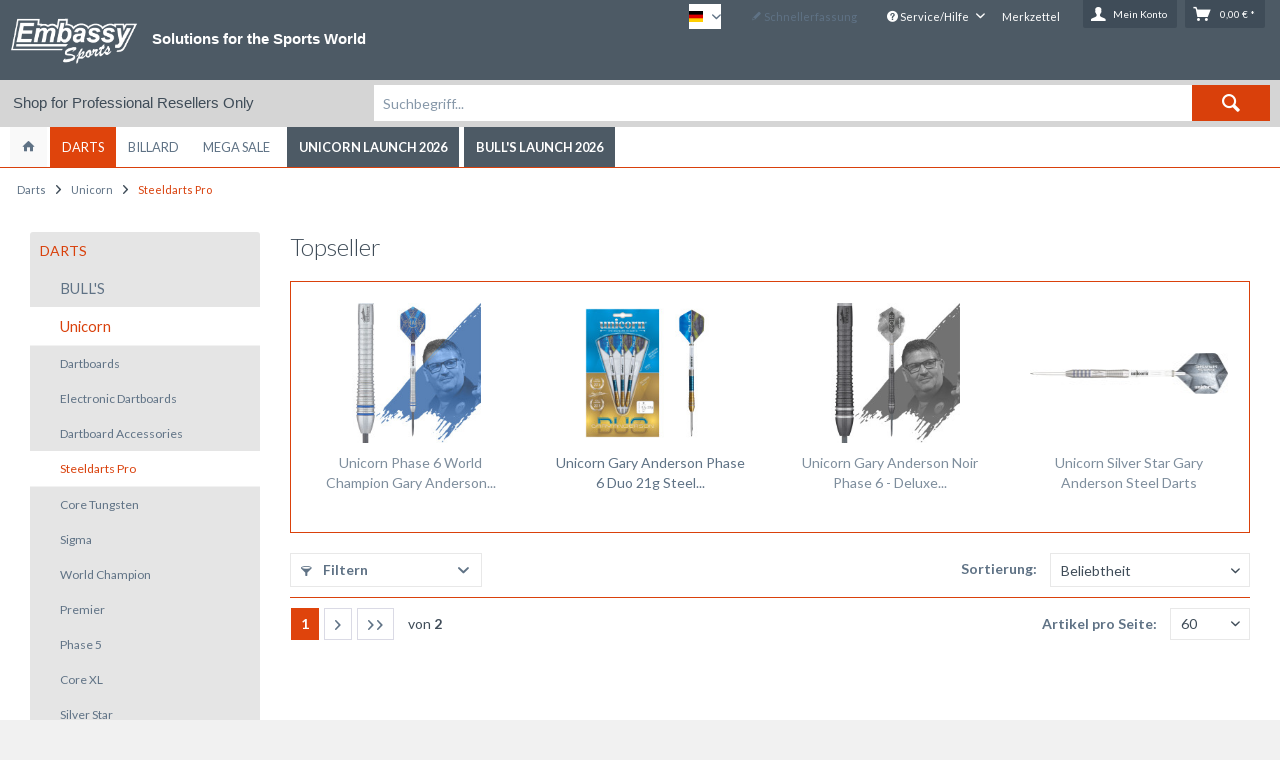

--- FILE ---
content_type: text/html; charset=UTF-8
request_url: https://shop.embassy-sports.com/darts/unicorn/steeldarts-pro/
body_size: 28276
content:
<!DOCTYPE html>
<html class="no-js grest page_category_102" lang="de" itemscope="itemscope" itemtype="http://schema.org/WebPage">
<head>
<meta charset="utf-8"><script>window.dataLayer = window.dataLayer || [];</script><script>window.dataLayer.push({"ecommerce":{"currencyCode":"EUR","impressions":[{"name":"Unicorn Phase 6 World Champion Gary Anderson Steel Dart Presentation Box","id":"29030","price":140.361,"brand":"Unicorn","category":"Steeldarts Pro","list":"Category","position":1},{"name":"Unicorn Gary Anderson Phase 6 Duo 21g Steel Darts 90% Tungsten","id":"29821","price":126.081,"brand":"Unicorn","category":"Steeldarts Pro","list":"Category","position":2},{"name":"Unicorn Gary Anderson Noir Phase 6 - Deluxe Steel Darts","id":"27870","price":149.881,"brand":"Unicorn","category":"Steeldarts Pro","list":"Category","position":3},{"name":"Unicorn Silver Star Gary Anderson Steel Darts","id":"08775","price":73.721,"brand":"Unicorn","category":"Steeldarts Pro","list":"Category","position":4},{"name":"Unicorn Phase 5 World Champion Gary Anderson Steel Dart Presentation Box","id":"29020","price":147.501,"brand":"Unicorn","category":"Steeldarts Pro","list":"Category","position":5},{"name":"Unicorn Phase 5 World Champion Gary NOIR Anderson Steel Dart Presentation Box","id":"27850","price":161.781,"brand":"Unicorn","category":"Steeldarts Pro","list":"Category","position":6},{"name":"Unicorn Core XL T90 Steel Darts","id":"23010","price":55.871,"brand":"Unicorn","category":"Steeldarts Pro","list":"Category","position":7},{"name":"Unicorn Autograph Style 3 Steel Darts","id":"06035","price":54.681,"brand":"Unicorn","category":"Steeldarts Pro","list":"Category","position":8},{"name":"Unicorn Phase 3 World Champion Gary Anderson Steel Dart Presentation Box","id":"29001","price":130.841,"brand":"Unicorn","category":"Steeldarts Pro","list":"Category","position":9},{"name":"Unicorn Phase 3 World Champion Gary Anderson Steel Dart","id":"27441","price":117.751,"brand":"Unicorn","category":"Steeldarts Pro","list":"Category","position":10},{"name":"Unicorn Callan Rydz The Riot Steel Darts","id":"02421","price":76.101,"brand":"Unicorn","category":"Steeldarts Pro","list":"Category","position":11},{"name":"Unicorn Premier 2022 James Wade Steel Darts","id":"27565","price":116.561,"brand":"Unicorn","category":"Steeldarts Pro","list":"Category","position":12},{"name":"Unicorn Core XL Striker Steel Dart","id":"25028","price":47.541,"brand":"Unicorn","category":"Steeldarts Pro","list":"Category","position":13},{"name":"Unicorn Core XL Striker Steel Dart","id":"25022","price":47.541,"brand":"Unicorn","category":"Steeldarts Pro","list":"Category","position":14},{"name":"Unicorn Core Tungsten Style 2 Steel Darts","id":"07913","price":38.021,"brand":"Unicorn","category":"Steeldarts Pro","list":"Category","position":15},{"name":"Unicorn Silver Star Gary Anderson Steel Darts","id":"08771","price":73.721,"brand":"Unicorn","category":"Steeldarts Pro","list":"Category","position":16},{"name":"Unicorn Core XL Striker Steel Dart","id":"25024","price":47.541,"brand":"Unicorn","category":"Steeldarts Pro","list":"Category","position":17},{"name":"Unicorn Core XL T95 Steel Darts","id":"24010","price":63.011,"brand":"Unicorn","category":"Steeldarts Pro","list":"Category","position":18},{"name":"Unicorn NOIR James Wade Steel Dart Presentation Box","id":"27860","price":137.981,"brand":"Unicorn","category":"Steeldarts Pro","list":"Category","position":19},{"name":"Unicorn Silver Star Blue Gary Anderson Steel Darts","id":"08884","price":70.151,"brand":"Unicorn","category":"Steeldarts Pro","list":"Category","position":20},{"name":"Unicorn Wraith 21g Steel Dart 90% Tungsten","id":"29010","price":108.231,"brand":"Unicorn","category":"Steeldarts Pro","list":"Category","position":21},{"name":"Unicorn Core Plus Tungsten Steel Darts","id":"08630","price":48.731,"brand":"Unicorn","category":"Steeldarts Pro","list":"Category","position":22},{"name":"Unicorn Autograph Steel Darts","id":"06020","price":61.821,"brand":"Unicorn","category":"Steeldarts Pro","list":"Category","position":23},{"name":"Unicorn Flair 5 Steel Darts | 24 Gr.","id":"27724","price":63.011,"brand":"Unicorn","category":"Steeldarts Pro","list":"Category","position":24},{"name":"Unicorn Global Vincent D&#039;Hondt 24g Steel Tip 90% Tungsten | 24 Gr.","id":"01344","price":84.431,"brand":"Unicorn","category":"Steeldarts Pro","list":"Category","position":25},{"name":"Unicorn Gen 180 Ralfs Laumanis 23g Steel Tip 90% Tungsten | 23 Gr.","id":"01410","price":77.291,"brand":"Unicorn","category":"Steeldarts Pro","list":"Category","position":26},{"name":"Unicorn Global Irina Armstrong 23g Steel Tip 90% Tungsten | 23 Gr.","id":"01345","price":85.621,"brand":"Unicorn","category":"Steeldarts Pro","list":"Category","position":27},{"name":"Unicorn Callan Rydz The Riot Steel Darts","id":"02521","price":79.671,"brand":"Unicorn","category":"Steeldarts Pro","list":"Category","position":28},{"name":"Unicorn World Champion Gary Anderson NOIR Darts Presentation Box","id":"27800","price":161.781,"brand":"Unicorn","category":"Steeldarts Pro","list":"Category","position":29},{"name":"Unicorn Pro-Tech Style 3 Steel Darts","id":"27711","price":98.711,"brand":"Unicorn","category":"Steeldarts Pro","list":"Category","position":30},{"name":"Unicorn Pro-Tech Style 1 Steel Darts","id":"27705","price":98.711,"brand":"Unicorn","category":"Steeldarts Pro","list":"Category","position":31},{"name":"Unicorn Heritage Zippy 1981 Steel Darts | 25 Gr.","id":"29837","price":80.861,"brand":"Unicorn","category":"Steeldarts Pro","list":"Category","position":32},{"name":"Unicorn Amethyst 3 Steel Darts","id":"27747","price":70.151,"brand":"Unicorn","category":"Steeldarts Pro","list":"Category","position":33},{"name":"Unicorn Flair 4 Steel Darts | 23 Gr.","id":"27723","price":63.011,"brand":"Unicorn","category":"Steeldarts Pro","list":"Category","position":34},{"name":"Unicorn Global Ryan Hograth 23g Steel Tip 95% Tungsten | 23 Gr.","id":"01343","price":88.001,"brand":"Unicorn","category":"Steeldarts Pro","list":"Category","position":35},{"name":"Unicorn Contender Matt Dennant 25g Steel Tip 90% Tungsten | 25 Gr.","id":"01329","price":93.951,"brand":"Unicorn","category":"Steeldarts Pro","list":"Category","position":36},{"name":"Unicorn Iris 90% Tungsten","id":"29811","price":123.701,"brand":"Unicorn","category":"Steeldarts Pro","list":"Category","position":37},{"name":"Unicorn Silver Star James Wade Steel Darts","id":"08780","price":68.961,"brand":"Unicorn","category":"Steeldarts Pro","list":"Category","position":38},{"name":"Unicorn Seigo Asada Code Players Steel Dart","id":"06061","price":154.641,"brand":"Unicorn","category":"Steeldarts Pro","list":"Category","position":39},{"name":"Unicorn Core XL Striker Steel Dart","id":"25035","price":47.541,"brand":"Unicorn","category":"Steeldarts Pro","list":"Category","position":40},{"name":"Unicorn Core XL Striker Steel Dart","id":"25026","price":47.541,"brand":"Unicorn","category":"Steeldarts Pro","list":"Category","position":41},{"name":"Unicorn Core XL T90 Steel Darts","id":"23013","price":55.871,"brand":"Unicorn","category":"Steeldarts Pro","list":"Category","position":42},{"name":"Unicorn Heritage Striker Steel Darts | 21 Gr.","id":"29834","price":80.861,"brand":"Unicorn","category":"Steeldarts Pro","list":"Category","position":43},{"name":"Unicorn Noir Style 2 Tungsten Steel Darts","id":"27884","price":73.721,"brand":"Unicorn","category":"Steeldarts Pro","list":"Category","position":44},{"name":"Unicorn Noir Style 1 Tungsten Steel Darts","id":"27881","price":73.721,"brand":"Unicorn","category":"Steeldarts Pro","list":"Category","position":45},{"name":"Unicorn Pro-Tech Style 4 Steel Darts","id":"27714","price":98.711,"brand":"Unicorn","category":"Steeldarts Pro","list":"Category","position":46},{"name":"Unicorn Ross Smith Smudger Steel Darts","id":"29342","price":76.101,"brand":"Unicorn","category":"Steeldarts Pro","list":"Category","position":47},{"name":"Unicorn Amethyst 1 Steel Darts","id":"27741","price":70.151,"brand":"Unicorn","category":"Steeldarts Pro","list":"Category","position":48},{"name":"Unicorn Ross Smith Natural Steel Darts","id":"02345","price":85.621,"brand":"Unicorn","category":"Steeldarts Pro","list":"Category","position":49},{"name":"Unicorn Prodigy S2 Steel Dart 95% Tungsten","id":"29804","price":84.431,"brand":"Unicorn","category":"Steeldarts Pro","list":"Category","position":50},{"name":"Unicorn &quot;The Maschine&quot; James Wade 2025 Steel Tip 90% Tungsten","id":"29244","price":98.711,"brand":"Unicorn","category":"Steeldarts Pro","list":"Category","position":51},{"name":"Unicorn &quot;The Maschine&quot; James Wade 2025 Steel Tip 90% Tungsten","id":"29243","price":98.711,"brand":"Unicorn","category":"Steeldarts Pro","list":"Category","position":52},{"name":"Unicorn Maestro Jeffrey de Zwaan Code 23g Steel Tip 90% Tungsten","id":"02325","price":126.081,"brand":"Unicorn","category":"Steeldarts Pro","list":"Category","position":53},{"name":"Unicorn World Champion Bob Anderson Steel Darts","id":"27456","price":116.561,"brand":"Unicorn","category":"Steeldarts Pro","list":"Category","position":54},{"name":"Unicorn World Champion John Lowe Steel Darts","id":"27451","price":118.941,"brand":"Unicorn","category":"Steeldarts Pro","list":"Category","position":55},{"name":"Unicorn Phase 5 Rosso Steel Darts | 26 Gr.","id":"27336","price":196.291,"brand":"Unicorn","category":"Steeldarts Pro","list":"Category","position":56},{"name":"Unicorn Silver Star Gary Anderson Steel Darts","id":"08880","price":73.721,"brand":"Unicorn","category":"Steeldarts Pro","list":"Category","position":57},{"name":"Unicorn Seigo Asada Silver Star Steel Darts","id":"08806","price":102.281,"brand":"Unicorn","category":"Steeldarts Pro","list":"Category","position":58},{"name":"Unicorn Silver Star Gary Anderson Steel Darts","id":"08767","price":73.721,"brand":"Unicorn","category":"Steeldarts Pro","list":"Category","position":59},{"name":"Unicorn Contender Marc McGeeney Steel Darts | 22 Gr.","id":"01210","price":84.431,"brand":"Unicorn","category":"Steeldarts Pro","list":"Category","position":60}]},"google_tag_params":{"ecomm_pagetype":"category","ecomm_prodid":["29030","29821","27870","08775","29020","27850","23010","06035","29001","27441","02421","27565","25028","25022","07913","08771","25024","24010","27860","08884","29010","08630","06020","27724","01344","01410","01345","02521","27800","27711","27705","29837","27747","27723","01343","01329","29811","08780","06061","25035","25026","23013","29834","27884","27881","27714","29342","27741","02345","29804","29244","29243","02325","27456","27451","27336","08880","08806","08767","01210"],"ecomm_category":"Steeldarts Pro"}});</script><!-- WbmTagManager -->
<script>
(function(w,d,s,l,i){w[l]=w[l]||[];w[l].push({'gtm.start':new Date().getTime(),event:'gtm.js'});var f=d.getElementsByTagName(s)[0],j=d.createElement(s),dl=l!='dataLayer'?'&l='+l:'';j.async=true;j.src='https://www.googletagmanager.com/gtm.js?id='+i+dl;f.parentNode.insertBefore(j,f);})(window,document,'script','dataLayer','GTM-NX7SDNB');
</script>
<!-- End WbmTagManager -->
<meta name="author" content="" />
<meta name="robots" content="index,follow" />
<meta name="revisit-after" content="15 days" />
<meta name="keywords" content="" />
<meta name="description" content="" />
<meta property="og:type" content="product" />
<meta property="og:site_name" content="Embassy Sports B2B Shop" />
<meta property="og:title" content="Steeldarts Pro" />
<meta property="og:description" content="" />
<meta name="twitter:card" content="product" />
<meta name="twitter:site" content="Embassy Sports B2B Shop" />
<meta name="twitter:title" content="Steeldarts Pro" />
<meta name="twitter:description" content="" />
<meta property="og:image" content="https://shop.embassy-sports.com/media/image/71/4e/ce/29030_p1.jpg" />
<meta name="twitter:image" content="https://shop.embassy-sports.com/media/image/71/4e/ce/29030_p1.jpg" />
<meta itemprop="copyrightHolder" content="Embassy Sports B2B Shop" />
<meta itemprop="copyrightYear" content="2014" />
<meta itemprop="isFamilyFriendly" content="True" />
<meta itemprop="image" content="https://shop.embassy-sports.com/media/image/11/56/d8/Embassy_Logo_white.png" />
<meta name="viewport" content="width=device-width, initial-scale=1.0, user-scalable=no">
<meta name="mobile-web-app-capable" content="yes">
<meta name="apple-mobile-web-app-title" content="Embassy Sports B2B Shop">
<meta name="apple-mobile-web-app-capable" content="yes">
<meta name="apple-mobile-web-app-status-bar-style" content="default">
<meta name="designer" content="GREST Template, © TAB10">
<link rel="apple-touch-icon-precomposed" href="/themes/Frontend/Responsive/frontend/_public/src/img/apple-touch-icon-precomposed.png">
<link rel="shortcut icon" href="/themes/Frontend/Responsive/frontend/_public/src/img/favicon.ico">
<meta name="msapplication-navbutton-color" content="#D9400B" />
<meta name="application-name" content="Embassy Sports B2B Shop" />
<meta name="msapplication-starturl" content="https://shop.embassy-sports.com/" />
<meta name="msapplication-window" content="width=1024;height=768" />
<meta name="msapplication-TileImage" content="/themes/Frontend/Responsive/frontend/_public/src/img/win-tile-image.png">
<meta name="msapplication-TileColor" content="#D9400B">
<meta name="theme-color" content="#D9400B" />
<link rel="canonical" href="https://shop.embassy-sports.com/darts/unicorn/steeldarts-pro/" />
<title itemprop="name">Steeldarts Pro | Unicorn | Darts | Embassy Sports B2B Shop</title>
<link href="/web/cache/1766048098_366525c484c5ed93ea5ed46f89ffb045.css" media="all" rel="stylesheet" type="text/css" />
<link href="/customcss/grest.css" media="all" rel="stylesheet" type="text/css" />
<link href="//fonts.googleapis.com/css?family=Lato:700,400,300" rel="stylesheet" type="text/css">
</head>
<body class="is--ctl-listing is--act-index" >
<div class="page-wrap">
<noscript class="noscript-main">
<div class="alert is--warning">
<div class="alert--icon">
<i class="icon--element icon--warning"></i>
</div>
<div class="alert--content">
Um Embassy&#x20;Sports&#x20;B2B&#x20;Shop in vollem Umfang nutzen zu k&ouml;nnen, empfehlen wir Ihnen Javascript in Ihrem Browser zu aktiveren.
</div>
</div>
<!-- WbmTagManager (noscript) -->
<iframe src="https://www.googletagmanager.com/ns.html?id=GTM-NX7SDNB"
        height="0" width="0" style="display:none;visibility:hidden"></iframe>
<!-- End WbmTagManager (noscript) --></noscript>
<header class="header-main">
<div class="top-bar">
<div class="container block-group">
<nav class="top-bar--navigation block" role="menubar">

            <div class="top-bar--language navigation--entry">
            
                                    <form method="post" class="language--form">
                        
                            <div class="field--select">
                                                                    <div class="language--flag de_DE">DE</div>
                                                                
                                    <div class="select-field">
                                        <select name="__shop" class="language--select" data-auto-submit="true">
                                                                                            <option value="1" selected="selected">
                                                    DE
                                                </option>
                                                                                            <option value="2" >
                                                    EN
                                                </option>
                                                                                    </select>
                                    </div>
                                
                                <input type="hidden" name="__redirect" value="1">
                                
                            </div>
                        
                    </form>
                            
        </div>
    



    

<div class="navigation--entry entry--compare is--hidden" role="menuitem" aria-haspopup="true" data-drop-down-menu="true">
    

</div>
<a href="https://shop.embassy-sports.com/schnellerfassung" title="Schnellerfassung" class="navigation--entry entry--quick-order" role="menuitem">
<i class="icon--pencil"></i> Schnellerfassung
</a>
<div class="navigation--entry entry--service has--drop-down" role="menuitem" aria-haspopup="true" data-drop-down-menu="true">
<i class="icon--service"></i> Service/Hilfe
<ul class="service--list is--rounded" role="menu">
<li class="service--entry" role="menuitem">
<a class="service--link" href="https://shop.embassy-sports.com/registerFC/index/sValidation/H" title="Händler-Login" >
Händler-Login
</a>
</li>
<li class="service--entry" role="menuitem">
<a class="service--link" href="https://shop.embassy-sports.com/ueber-uns" title="Über uns" >
Über uns
</a>
</li>
<li class="service--entry" role="menuitem">
<a class="service--link" href="https://shop.embassy-sports.com/kontaktformular" title="Kontakt" target="_self">
Kontakt
</a>
</li>
<li class="service--entry" role="menuitem">
<a class="service--link" href="https://shop.embassy-sports.com/datenschutzerklaerung" title="Datenschutzerklärung" >
Datenschutzerklärung
</a>
</li>
<li class="service--entry" role="menuitem">
<a class="service--link" href="https://shop.embassy-sports.com/impressum" title="Impressum" >
Impressum
</a>
</li>
</ul>
</div>
</nav>
</div>
</div>
<div class="container header--navigation">
<div class="logo-main block-group" role="banner">
<div class="logo--shop block">
<a class="logo--link" href="https://shop.embassy-sports.com/" title="Embassy Sports B2B Shop - zur Startseite wechseln">
<picture>
<source srcset="https://shop.embassy-sports.com/media/image/11/56/d8/Embassy_Logo_white.png" media="(min-width: 78.75em)">
<source srcset="https://shop.embassy-sports.com/media/image/11/56/d8/Embassy_Logo_white.png" media="(min-width: 64em)">
<source srcset="https://shop.embassy-sports.com/media/image/11/56/d8/Embassy_Logo_white.png" media="(min-width: 48em)">
<img srcset="https://shop.embassy-sports.com/media/image/11/56/d8/Embassy_Logo_white.png" alt="Embassy Sports B2B Shop - zur Startseite wechseln" />
</picture>
</a>
</div>
</div>
<section class="row" id="embassy-sports-slogan">
<div class="col">
<p>Solutions for the Sports World</p>
</div>
</section>
<nav class="shop--navigation block-group">
<ul class="navigation--list block-group" role="menubar">
<li class="navigation--entry entry--menu-left" role="menuitem">
<a class="entry--link entry--trigger btn is--icon-left" href="#offcanvas--left" data-offcanvas="true" data-offCanvasSelector=".sidebar-main">
<i class="icon--menu"></i> <span class="wtf-menuitemwithoutdomelement">Menü</span>
</a>
</li>
<li class="navigation--entry entry--search" role="menuitem" data-search="true" aria-haspopup="true">
<a class="btn entry--link entry--trigger" href="#show-hide--search" title="Suche anzeigen / schließen">
<i class="icon--search"></i>
<span class="search--display">Suchen</span>
</a>
<form action="/search" method="get" class="main-search--form">
<input type="search" name="sSearch" class="main-search--field" autocomplete="off" autocapitalize="off" placeholder="Suchbegriff..." maxlength="30" />
<button type="submit" class="main-search--button">
<i class="icon--search"></i>
<span class="main-search--text">Suchen</span>
</button>
<div class="form--ajax-loader">&nbsp;</div>
</form>
<div class="main-search--results"></div>
</li>

	<li class="navigation--entry entry--notepad" role="menuitem">
		<a href="https://shop.embassy-sports.com/note" title="Merkzettel" class="btn">
			<i class="icon--heart"></i> <span class="note-name">Merkzettel</span>
					</a>
	</li>




			
		
    <li class="navigation--entry entry--account with-slt"
        role="menuitem"
        data-offcanvas="true"
        data-offCanvasSelector=".account--dropdown-navigation">
        
            <a href="https://shop.embassy-sports.com/account"
               title="Mein Konto"
               class="btn is--icon-left entry--link account--link">
                <i class="icon--account"></i>
                                    <span class="account--display">
                        Mein Konto
                    </span>
                            </a>
        

                    
                <div class="account--dropdown-navigation">

                    
                        <div class="navigation--smartphone">
                            <div class="entry--close-off-canvas">
                                <a href="#close-account-menu"
                                   class="account--close-off-canvas"
                                   title="Menü schließen">
                                    Menü schließen <i class="icon--arrow-right"></i>
                                </a>
                            </div>
                        </div>
                    

                    
                            <div class="account--menu is--rounded is--personalized">
        

            
            
                                    <h2 class="navigation--headline">
                        Mein Konto
                    </h2>
                            

            
            <div class="account--menu-container">

                
                    
                    <ul class="sidebar--navigation navigation--list is--level0 show--active-items">
                        
                            
                            

                                                                    <li class="navigation--entry">
                                    <span class="navigation--signin">
                                        <a href="https://shop.embassy-sports.com/account#hide-registration"
                                           class="blocked--link btn is--primary navigation--signin-btn"
                                           data-collapseTarget="#registration"
                                           data-action="close">
                                            Anmelden
                                        </a>
                                        <span class="navigation--register">
                                            oder
                                            <a href="https://shop.embassy-sports.com/account#show-registration"
                                               class="blocked--link"
                                               data-collapseTarget="#registration"
                                               data-action="open">
                                                registrieren
                                            </a>
                                        </span>
                                    </span>
                                    </li>
                                
                                <li class="navigation--entry">
                                    <a href="https://shop.embassy-sports.com/account" title="Übersicht" class="navigation--link" rel="nofollow">
                                        Übersicht
                                    </a>
                                </li>
                            

                            
                            
                                <li class="navigation--entry">
                                    <a href="https://shop.embassy-sports.com/account/profile" title="Persönliche Daten" class="navigation--link" rel="nofollow">
                                        Persönliche Daten
                                    </a>
                                </li>
                            

                            
                            
                                                                    <li class="navigation--entry">
                                        <a href="https://shop.embassy-sports.com/address/index/sidebar/" title="Adressen" class="navigation--link" rel="nofollow">
                                            Adressen
                                        </a>
                                    </li>
                                                            

                            
                            
                                <li class="navigation--entry">
                                    <a href="https://shop.embassy-sports.com/account/payment" title="Zahlungsarten" class="navigation--link" rel="nofollow">
                                        Zahlungsarten
                                    </a>
                                </li>
                            

                            
                            
    
                                <li class="navigation--entry">
                                    <a href="https://shop.embassy-sports.com/account/orders" title="Bestellungen" class="navigation--link" rel="nofollow">
                                        Bestellungen
                                    </a>
                                </li>
                            
            
            <li class="navigation--entry">
                <a href="https://shop.embassy-sports.com/schnellerfassung"
                   title="Schnellerfassung"
                   class="navigation--link">
                    Schnellerfassung
                </a>
            </li>
        
    

                            
                            
                                                                    <li class="navigation--entry">
                                        <a href="https://shop.embassy-sports.com/account/downloads" title="Sofortdownloads" class="navigation--link" rel="nofollow">
                                            Sofortdownloads
                                        </a>
                                    </li>
                                                            

                            
                            
                                <li class="navigation--entry">
                                    <a href="https://shop.embassy-sports.com/note" title="Merkzettel" class="navigation--link" rel="nofollow">
                                        Merkzettel
                                    </a>
                                </li>
                            

                            
                            
                                                            

                            
                            
                                                            
                        
                    </ul>
                
            </div>
        
    </div>
                    
                </div>
            
            </li>

	   




			
		
    <li class="navigation--entry entry--cart" role="menuitem">
        <a class="btn is--icon-left cart--link" href="https://shop.embassy-sports.com/checkout/cart" title="Warenkorb">
            <span class="cart--display">
                                    Warenkorb
                            </span>

            <span class="badge is--primary is--minimal cart--quantity is--hidden">0</span>

            <i class="icon--basket"></i>

            <span class="cart--amount">
                0,00&nbsp;&euro; *
            </span>
        </a>
        <div class="ajax-loader">&nbsp;</div>
    </li>

	   



</ul>
</nav>
<div class="container--ajax-cart" data-collapse-cart="true" data-displayMode="offcanvas"></div>
</div>
</header>
<section id="infobar">
<div class="container">
<span class="reseller-shop">
Shop for Professional Resellers Only
</span>
</div>
</section>
<nav class="navigation-main grest-sticky-menu">
<div class="container" data-menu-scroller="true" data-listSelector=".navigation--list.container" data-viewPortSelector=".navigation--list-wrapper">
<div class="navigation--list-wrapper">
<ul class="navigation--list container" role="menubar" itemscope="itemscope" itemtype="http://schema.org/SiteNavigationElement">
<li class="navigation--entry is--home" role="menuitem">
<a class="navigation--link is--first" href="https://shop.embassy-sports.com/" title="Home" itemprop="url">
<span itemprop="name"><i class="icon--house "></i> </span>
</a>
</li>
<li class="navigation--entry is--active" role="menuitem"><a class="navigation--link is--active" href="https://shop.embassy-sports.com/darts/" title="Darts" itemprop="url"><span itemprop="name">Darts</span></a></li><li class="navigation--entry" role="menuitem"><a class="navigation--link" href="https://shop.embassy-sports.com/billard/" title="Billard" itemprop="url"><span itemprop="name">Billard</span></a></li><li class="navigation--entry" role="menuitem"><a class="navigation--link" href="https://shop.embassy-sports.com/mega-sale/" title="Mega Sale" itemprop="url"><span itemprop="name">Mega Sale</span></a></li><li class="navigation--entry" role="menuitem"><a class="navigation--link" href="https://shop.embassy-sports.com/cat/index/sCategory/1802" title="Unicorn Launch 2026" itemprop="url"><span itemprop="name">Unicorn Launch 2026</span></a></li><li class="navigation--entry" role="menuitem"><a class="navigation--link" href="https://shop.embassy-sports.com/cat/index/sCategory/1857" title="BULL'S Launch 2026" itemprop="url"><span itemprop="name">BULL'S Launch 2026</span></a></li>            </ul>
</div>
<div class="advanced-menu" data-advanced-menu="true" data-hoverDelay="250">
<div class="menu--container">
<div class="button-container">
<a href="https://shop.embassy-sports.com/darts/" class="button--category" title="Zur Kategorie Darts">
<i class="icon--arrow-right"></i>
Zur Kategorie Darts
</a>
<span class="button--close">
<i class="icon--cross"></i>
</span>
</div>
<div class="content--wrapper has--content">
<ul class="menu--list menu--level-0 columns--4" style="width: 100%;">
<li class="menu--list-item item--level-0" style="width: 100%">
<a href="https://shop.embassy-sports.com/darts/bull-s/" class="menu--list-item-link" title="BULL&#039;S">BULL'S</a>
<ul class="menu--list menu--level-1 columns--4">
<li class="menu--list-item item--level-1">
<a href="https://shop.embassy-sports.com/darts/bull-s/dartboards/" class="menu--list-item-link" title="Dartboards">Dartboards</a>
</li>
<li class="menu--list-item item--level-1">
<a href="https://shop.embassy-sports.com/darts/bull-s/electronic-dartboards/" class="menu--list-item-link" title="Electronic Dartboards">Electronic Dartboards</a>
</li>
<li class="menu--list-item item--level-1">
<a href="https://shop.embassy-sports.com/darts/bull-s/steeldarts-pro/" class="menu--list-item-link" title="Steeldarts Pro">Steeldarts Pro</a>
</li>
<li class="menu--list-item item--level-1">
<a href="https://shop.embassy-sports.com/darts/bull-s/steeldarts-advanced/" class="menu--list-item-link" title="Steeldarts Advanced">Steeldarts Advanced</a>
</li>
<li class="menu--list-item item--level-1">
<a href="https://shop.embassy-sports.com/darts/bull-s/steeldarts-beginner/" class="menu--list-item-link" title="Steeldarts Beginner">Steeldarts Beginner</a>
</li>
<li class="menu--list-item item--level-1">
<a href="https://shop.embassy-sports.com/darts/bull-s/softdarts-pro/" class="menu--list-item-link" title="Softdarts Pro">Softdarts Pro</a>
</li>
<li class="menu--list-item item--level-1">
<a href="https://shop.embassy-sports.com/darts/bull-s/softdarts-advanced/" class="menu--list-item-link" title="Softdarts Advanced">Softdarts Advanced</a>
</li>
<li class="menu--list-item item--level-1">
<a href="https://shop.embassy-sports.com/darts/bull-s/softdarts-beginner/" class="menu--list-item-link" title="Softdarts Beginner">Softdarts Beginner</a>
</li>
<li class="menu--list-item item--level-1">
<a href="https://shop.embassy-sports.com/darts/bull-s/dartbarrels/" class="menu--list-item-link" title="Dartbarrels">Dartbarrels</a>
</li>
<li class="menu--list-item item--level-1">
<a href="https://shop.embassy-sports.com/darts/bull-s/shafts/" class="menu--list-item-link" title="Shafts">Shafts</a>
</li>
<li class="menu--list-item item--level-1">
<a href="https://shop.embassy-sports.com/darts/bull-s/flights/" class="menu--list-item-link" title="Flights">Flights</a>
</li>
<li class="menu--list-item item--level-1">
<a href="https://shop.embassy-sports.com/darts/bull-s/steeltips/" class="menu--list-item-link" title="Steeltips">Steeltips</a>
</li>
<li class="menu--list-item item--level-1">
<a href="https://shop.embassy-sports.com/darts/bull-s/softtips/" class="menu--list-item-link" title="Softtips">Softtips</a>
</li>
<li class="menu--list-item item--level-1">
<a href="https://shop.embassy-sports.com/darts/bull-s/cases/" class="menu--list-item-link" title="Cases">Cases</a>
</li>
<li class="menu--list-item item--level-1">
<a href="https://shop.embassy-sports.com/darts/bull-s/accessories/" class="menu--list-item-link" title="Accessories">Accessories</a>
</li>
<li class="menu--list-item item--level-1">
<a href="https://shop.embassy-sports.com/darts/bull-s/shirts/" class="menu--list-item-link" title="Shirts">Shirts</a>
</li>
<li class="menu--list-item item--level-1">
<a href="https://shop.embassy-sports.com/darts/bull-s/dartboard-accessories/" class="menu--list-item-link" title="Dartboard Accessories">Dartboard Accessories</a>
</li>
<li class="menu--list-item item--level-1">
<a href="https://shop.embassy-sports.com/darts/bull-s/fanshop/" class="menu--list-item-link" title="Fanshop">Fanshop</a>
</li>
<li class="menu--list-item item--level-1">
<a href="https://shop.embassy-sports.com/darts/bull-s/sixpacks/" class="menu--list-item-link" title="Sixpacks">Sixpacks</a>
</li>
</ul>
</li>
<li class="menu--list-item item--level-0" style="width: 100%">
<a href="https://shop.embassy-sports.com/darts/unicorn/" class="menu--list-item-link" title="Unicorn">Unicorn</a>
<ul class="menu--list menu--level-1 columns--4">
<li class="menu--list-item item--level-1">
<a href="https://shop.embassy-sports.com/darts/unicorn/dartboards/" class="menu--list-item-link" title="Dartboards">Dartboards</a>
</li>
<li class="menu--list-item item--level-1">
<a href="https://shop.embassy-sports.com/darts/unicorn/electronic-dartboards/" class="menu--list-item-link" title="Electronic Dartboards">Electronic Dartboards</a>
</li>
<li class="menu--list-item item--level-1">
<a href="https://shop.embassy-sports.com/darts/unicorn/dartboard-accessories/" class="menu--list-item-link" title="Dartboard Accessories">Dartboard Accessories</a>
</li>
<li class="menu--list-item item--level-1">
<a href="https://shop.embassy-sports.com/darts/unicorn/steeldarts-pro/" class="menu--list-item-link" title="Steeldarts Pro">Steeldarts Pro</a>
</li>
<li class="menu--list-item item--level-1">
<a href="https://shop.embassy-sports.com/darts/unicorn/steeldarts-advanced/" class="menu--list-item-link" title="Steeldarts Advanced">Steeldarts Advanced</a>
</li>
<li class="menu--list-item item--level-1">
<a href="https://shop.embassy-sports.com/darts/unicorn/steeldarts-beginner/" class="menu--list-item-link" title="Steeldarts Beginner">Steeldarts Beginner</a>
</li>
<li class="menu--list-item item--level-1">
<a href="https://shop.embassy-sports.com/darts/unicorn/softdarts-pro/" class="menu--list-item-link" title="Softdarts Pro">Softdarts Pro</a>
</li>
<li class="menu--list-item item--level-1">
<a href="https://shop.embassy-sports.com/darts/unicorn/softdarts-advanced/" class="menu--list-item-link" title="Softdarts Advanced">Softdarts Advanced</a>
</li>
<li class="menu--list-item item--level-1">
<a href="https://shop.embassy-sports.com/darts/unicorn/softdarts-beginner/" class="menu--list-item-link" title="Softdarts Beginner">Softdarts Beginner</a>
</li>
<li class="menu--list-item item--level-1">
<a href="https://shop.embassy-sports.com/darts/unicorn/dartbarrels/" class="menu--list-item-link" title="Dartbarrels">Dartbarrels</a>
</li>
<li class="menu--list-item item--level-1">
<a href="https://shop.embassy-sports.com/darts/unicorn/shafts/" class="menu--list-item-link" title="Shafts">Shafts</a>
</li>
<li class="menu--list-item item--level-1">
<a href="https://shop.embassy-sports.com/darts/unicorn/flights/" class="menu--list-item-link" title="Flights">Flights</a>
</li>
<li class="menu--list-item item--level-1">
<a href="https://shop.embassy-sports.com/darts/unicorn/steeltips/" class="menu--list-item-link" title="Steeltips">Steeltips</a>
</li>
<li class="menu--list-item item--level-1">
<a href="https://shop.embassy-sports.com/darts/unicorn/softtips/" class="menu--list-item-link" title="Softtips">Softtips</a>
</li>
<li class="menu--list-item item--level-1">
<a href="https://shop.embassy-sports.com/darts/unicorn/accessories/" class="menu--list-item-link" title="Accessories">Accessories</a>
</li>
<li class="menu--list-item item--level-1">
<a href="https://shop.embassy-sports.com/darts/unicorn/cases/" class="menu--list-item-link" title="Cases">Cases</a>
</li>
<li class="menu--list-item item--level-1">
<a href="https://shop.embassy-sports.com/darts/unicorn/shirts/" class="menu--list-item-link" title="Shirts">Shirts</a>
</li>
<li class="menu--list-item item--level-1">
<a href="https://shop.embassy-sports.com/darts/unicorn/fanshop/" class="menu--list-item-link" title="Fanshop">Fanshop</a>
</li>
</ul>
</li>
<li class="menu--list-item item--level-0" style="width: 100%">
<a href="https://shop.embassy-sports.com/darts/granboard/" class="menu--list-item-link" title="GRANBOARD">GRANBOARD</a>
<ul class="menu--list menu--level-1 columns--4">
<li class="menu--list-item item--level-1">
<a href="https://shop.embassy-sports.com/darts/granboard/new-products/" class="menu--list-item-link" title="New Products">New Products</a>
</li>
<li class="menu--list-item item--level-1">
<a href="https://shop.embassy-sports.com/darts/granboard/electronic-dartboards/" class="menu--list-item-link" title="Electronic Dartboards">Electronic Dartboards</a>
</li>
<li class="menu--list-item item--level-1">
<a href="https://shop.embassy-sports.com/darts/granboard/accessories/" class="menu--list-item-link" title="Accessories">Accessories</a>
</li>
<li class="menu--list-item item--level-1">
<a href="https://shop.embassy-sports.com/darts/granboard/spare-parts/" class="menu--list-item-link" title="Spare Parts">Spare Parts</a>
</li>
<li class="menu--list-item item--level-1">
<a href="https://shop.embassy-sports.com/darts/granboard/gran-eye/" class="menu--list-item-link" title="GRAN EYE">GRAN EYE</a>
</li>
</ul>
</li>
<li class="menu--list-item item--level-0" style="width: 100%">
<a href="https://shop.embassy-sports.com/darts/led-lightning/" class="menu--list-item-link" title="LED Lightning">LED Lightning</a>
<ul class="menu--list menu--level-1 columns--4">
<li class="menu--list-item item--level-1">
<a href="https://shop.embassy-sports.com/darts/led-lightning/surround/" class="menu--list-item-link" title="Surround">Surround</a>
</li>
</ul>
</li>
<li class="menu--list-item item--level-0" style="width: 100%">
<a href="https://shop.embassy-sports.com/darts/player-products/" class="menu--list-item-link" title="Player Products">Player Products</a>
<ul class="menu--list menu--level-1 columns--4">
<li class="menu--list-item item--level-1">
<a href="https://shop.embassy-sports.com/cat/index/sCategory/1838" class="menu--list-item-link" title="Martin Schindler">Martin Schindler</a>
</li>
<li class="menu--list-item item--level-1">
<a href="https://shop.embassy-sports.com/cat/index/sCategory/1839" class="menu--list-item-link" title="Niko Springer">Niko Springer</a>
</li>
<li class="menu--list-item item--level-1">
<a href="https://shop.embassy-sports.com/darts/player-products/gary-anderson/" class="menu--list-item-link" title="Gary Anderson">Gary Anderson</a>
</li>
<li class="menu--list-item item--level-1">
<a href="https://shop.embassy-sports.com/darts/player-products/james-wade/" class="menu--list-item-link" title="James Wade">James Wade</a>
</li>
<li class="menu--list-item item--level-1">
<a href="https://shop.embassy-sports.com/darts/player-products/krzysztof-ratajski/" class="menu--list-item-link" title="Krzysztof Ratajski">Krzysztof Ratajski</a>
</li>
<li class="menu--list-item item--level-1">
<a href="https://shop.embassy-sports.com/darts/player-products/jermaine-wattimena/" class="menu--list-item-link" title="Jermaine Wattimena">Jermaine Wattimena</a>
</li>
<li class="menu--list-item item--level-1">
<a href="https://shop.embassy-sports.com/cat/index/sCategory/1842" class="menu--list-item-link" title="Ross Smith">Ross Smith</a>
</li>
<li class="menu--list-item item--level-1">
<a href="https://shop.embassy-sports.com/darts/player-products/cameron-menzies/" class="menu--list-item-link" title="Cameron Menzies">Cameron Menzies</a>
</li>
<li class="menu--list-item item--level-1">
<a href="https://shop.embassy-sports.com/darts/player-products/callan-rydz/" class="menu--list-item-link" title="Callan Rydz">Callan Rydz</a>
</li>
<li class="menu--list-item item--level-1">
<a href="https://shop.embassy-sports.com/cat/index/sCategory/1840" class="menu--list-item-link" title="Patrick Geeraets">Patrick Geeraets</a>
</li>
<li class="menu--list-item item--level-1">
<a href="https://shop.embassy-sports.com/darts/player-products/danny-jansen/" class="menu--list-item-link" title="Danny Jansen">Danny Jansen</a>
</li>
<li class="menu--list-item item--level-1">
<a href="https://shop.embassy-sports.com/cat/index/sCategory/1841" class="menu--list-item-link" title="Martijn Dragt">Martijn Dragt</a>
</li>
<li class="menu--list-item item--level-1">
<a href="https://shop.embassy-sports.com/darts/player-products/steve-lennon/" class="menu--list-item-link" title="Steve Lennon">Steve Lennon</a>
</li>
<li class="menu--list-item item--level-1">
<a href="https://shop.embassy-sports.com/darts/player-products/brian-raman/" class="menu--list-item-link" title="Brian Raman">Brian Raman</a>
</li>
<li class="menu--list-item item--level-1">
<a href="https://shop.embassy-sports.com/darts/player-products/rusty-jake-rodriguez/" class="menu--list-item-link" title="Rusty-Jake Rodriguez">Rusty-Jake Rodriguez</a>
</li>
<li class="menu--list-item item--level-1">
<a href="https://shop.embassy-sports.com/darts/player-products/ian-white/" class="menu--list-item-link" title="Ian White">Ian White</a>
</li>
<li class="menu--list-item item--level-1">
<a href="https://shop.embassy-sports.com/darts/player-products/jeffrey-de-zwaan/" class="menu--list-item-link" title="Jeffrey de Zwaan">Jeffrey de Zwaan</a>
</li>
</ul>
</li>
<li class="menu--list-item item--level-0" style="width: 100%">
<a href="https://shop.embassy-sports.com/darts/l-style/" class="menu--list-item-link" title="L-Style">L-Style</a>
<ul class="menu--list menu--level-1 columns--4">
<li class="menu--list-item item--level-1">
<a href="https://shop.embassy-sports.com/darts/l-style/flights/" class="menu--list-item-link" title="Flights">Flights</a>
</li>
</ul>
</li>
<li class="menu--list-item item--level-0" style="width: 100%">
<a href="https://shop.embassy-sports.com/cat/index/sCategory/1845" class="menu--list-item-link" title="DPuls">DPuls</a>
<ul class="menu--list menu--level-1 columns--4">
<li class="menu--list-item item--level-1">
<a href="https://shop.embassy-sports.com/cat/index/sCategory/1846" class="menu--list-item-link" title="Softdarts Pro">Softdarts Pro</a>
</li>
<li class="menu--list-item item--level-1">
<a href="https://shop.embassy-sports.com/cat/index/sCategory/1849" class="menu--list-item-link" title="Steeldart Pro">Steeldart Pro</a>
</li>
<li class="menu--list-item item--level-1">
<a href="https://shop.embassy-sports.com/cat/index/sCategory/1851" class="menu--list-item-link" title="Flights">Flights</a>
</li>
</ul>
</li>
</ul>
</div>
</div>
<div class="menu--container">
<div class="button-container">
<a href="https://shop.embassy-sports.com/billard/" class="button--category" title="Zur Kategorie Billard">
<i class="icon--arrow-right"></i>
Zur Kategorie Billard
</a>
<span class="button--close">
<i class="icon--cross"></i>
</span>
</div>
<div class="content--wrapper has--content">
<ul class="menu--list menu--level-0 columns--4" style="width: 100%;">
<li class="menu--list-item item--level-0" style="width: 100%">
<a href="https://shop.embassy-sports.com/billard/minnesota-f/" class="menu--list-item-link" title="Minnesota F">Minnesota F</a>
<ul class="menu--list menu--level-1 columns--4">
<li class="menu--list-item item--level-1">
<a href="https://shop.embassy-sports.com/billard/minnesota-f/displays/" class="menu--list-item-link" title="Displays">Displays</a>
</li>
<li class="menu--list-item item--level-1">
<a href="https://shop.embassy-sports.com/billard/minnesota-f/accessories/" class="menu--list-item-link" title="Accessories">Accessories</a>
</li>
<li class="menu--list-item item--level-1">
<a href="https://shop.embassy-sports.com/billard/minnesota-f/bagscases/" class="menu--list-item-link" title="Bags/Cases">Bags/Cases</a>
</li>
</ul>
</li>
</ul>
</div>
</div>
<div class="menu--container">
<div class="button-container">
<a href="https://shop.embassy-sports.com/mega-sale/" class="button--category" title="Zur Kategorie Mega Sale">
<i class="icon--arrow-right"></i>
Zur Kategorie Mega Sale
</a>
<span class="button--close">
<i class="icon--cross"></i>
</span>
</div>
<div class="content--wrapper has--content">
<ul class="menu--list menu--level-0 columns--4" style="width: 100%;">
<li class="menu--list-item item--level-0" style="width: 100%">
<a href="https://shop.embassy-sports.com/mega-sale/darts/" class="menu--list-item-link" title="Darts">Darts</a>
<ul class="menu--list menu--level-1 columns--4">
<li class="menu--list-item item--level-1">
<a href="https://shop.embassy-sports.com/mega-sale/darts/softdarts-sales/" class="menu--list-item-link" title="Softdarts Sales">Softdarts Sales</a>
</li>
<li class="menu--list-item item--level-1">
<a href="https://shop.embassy-sports.com/mega-sale/darts/steeldarts-sales/" class="menu--list-item-link" title="Steeldarts Sales">Steeldarts Sales</a>
</li>
<li class="menu--list-item item--level-1">
<a href="https://shop.embassy-sports.com/mega-sale/darts/shaft/" class="menu--list-item-link" title="Shaft">Shaft</a>
</li>
<li class="menu--list-item item--level-1">
<a href="https://shop.embassy-sports.com/mega-sale/darts/flights/" class="menu--list-item-link" title="Flights">Flights</a>
</li>
<li class="menu--list-item item--level-1">
<a href="https://shop.embassy-sports.com/mega-sale/darts/shirts/" class="menu--list-item-link" title="Shirts">Shirts</a>
</li>
<li class="menu--list-item item--level-1">
<a href="https://shop.embassy-sports.com/mega-sale/darts/accessories/" class="menu--list-item-link" title="Accessories">Accessories</a>
</li>
<li class="menu--list-item item--level-1">
<a href="https://shop.embassy-sports.com/mega-sale/darts/fanshop/" class="menu--list-item-link" title="Fanshop">Fanshop</a>
</li>
</ul>
</li>
<li class="menu--list-item item--level-0" style="width: 100%">
<a href="https://shop.embassy-sports.com/mega-sale/billard/" class="menu--list-item-link" title="Billard">Billard</a>
<ul class="menu--list menu--level-1 columns--4">
<li class="menu--list-item item--level-1">
<a href="https://shop.embassy-sports.com/mega-sale/billard/zubehoer/" class="menu--list-item-link" title="Zubehör">Zubehör</a>
</li>
<li class="menu--list-item item--level-1">
<a href="https://shop.embassy-sports.com/mega-sale/billard/displays/" class="menu--list-item-link" title="Displays">Displays</a>
</li>
<li class="menu--list-item item--level-1">
<a href="https://shop.embassy-sports.com/mega-sale/billard/accessories/" class="menu--list-item-link" title="Accessories">Accessories</a>
</li>
</ul>
</li>
<li class="menu--list-item item--level-0" style="width: 100%">
<a href="https://shop.embassy-sports.com/mega-sale/sportmed/" class="menu--list-item-link" title="Sportmed">Sportmed</a>
<ul class="menu--list menu--level-1 columns--4">
<li class="menu--list-item item--level-1">
<a href="https://shop.embassy-sports.com/mega-sale/sportmed/knieschuetzer/" class="menu--list-item-link" title="Knieschützer">Knieschützer</a>
</li>
<li class="menu--list-item item--level-1">
<a href="https://shop.embassy-sports.com/mega-sale/sportmed/knie-bandagen/" class="menu--list-item-link" title="Knie Bandagen">Knie Bandagen</a>
</li>
<li class="menu--list-item item--level-1">
<a href="https://shop.embassy-sports.com/mega-sale/sportmed/fussgelenk-schuetzer/" class="menu--list-item-link" title="Fußgelenk Schützer">Fußgelenk Schützer</a>
</li>
<li class="menu--list-item item--level-1">
<a href="https://shop.embassy-sports.com/mega-sale/sportmed/handgelenk-bandagen/" class="menu--list-item-link" title="Handgelenk Bandagen">Handgelenk Bandagen</a>
</li>
<li class="menu--list-item item--level-1">
<a href="https://shop.embassy-sports.com/mega-sale/sportmed/ellbogenschuetzer/" class="menu--list-item-link" title="Ellbogenschützer">Ellbogenschützer</a>
</li>
<li class="menu--list-item item--level-1">
<a href="https://shop.embassy-sports.com/mega-sale/sportmed/weitere-schuetzer/" class="menu--list-item-link" title="Weitere Schützer">Weitere Schützer</a>
</li>
<li class="menu--list-item item--level-1">
<a href="https://shop.embassy-sports.com/mega-sale/sportmed/schutz-textilien/" class="menu--list-item-link" title="Schutz Textilien">Schutz Textilien</a>
</li>
<li class="menu--list-item item--level-1">
<a href="https://shop.embassy-sports.com/mega-sale/sportmed/tapes-physio-thermo/" class="menu--list-item-link" title="Tapes / Physio / Thermo">Tapes / Physio / Thermo</a>
</li>
<li class="menu--list-item item--level-1">
<a href="https://shop.embassy-sports.com/cat/index/sCategory/1855" class="menu--list-item-link" title="Softdarts Sales">Softdarts Sales</a>
</li>
</ul>
</li>
<li class="menu--list-item item--level-0" style="width: 100%">
<a href="https://shop.embassy-sports.com/mega-sale/t-tennis/" class="menu--list-item-link" title="T-Tennis">T-Tennis</a>
<ul class="menu--list menu--level-1 columns--4">
<li class="menu--list-item item--level-1">
<a href="https://shop.embassy-sports.com/mega-sale/t-tennis/prince/" class="menu--list-item-link" title="Prince">Prince</a>
</li>
</ul>
</li>
</ul>
</div>
</div>
<div class="menu--container">
<div class="button-container">
<a href="https://shop.embassy-sports.com/cat/index/sCategory/1802" class="button--category" title="Zur Kategorie Unicorn Launch 2026">
<i class="icon--arrow-right"></i>
Zur Kategorie Unicorn Launch 2026
</a>
<span class="button--close">
<i class="icon--cross"></i>
</span>
</div>
<div class="content--wrapper has--content">
<ul class="menu--list menu--level-0 columns--4" style="width: 100%;">
<li class="menu--list-item item--level-0" style="width: 100%">
<a href="https://shop.embassy-sports.com/cat/index/sCategory/1803" class="menu--list-item-link" title="Flights">Flights</a>
<ul class="menu--list menu--level-1 columns--4">
<li class="menu--list-item item--level-1">
<a href="https://shop.embassy-sports.com/cat/index/sCategory/1804" class="menu--list-item-link" title="Ultra Fly">Ultra Fly</a>
</li>
<li class="menu--list-item item--level-1">
<a href="https://shop.embassy-sports.com/cat/index/sCategory/1808" class="menu--list-item-link" title="Authentic 125&amp;100">Authentic 125&100</a>
</li>
<li class="menu--list-item item--level-1">
<a href="https://shop.embassy-sports.com/cat/index/sCategory/1812" class="menu--list-item-link" title="Forge">Forge</a>
</li>
</ul>
</li>
<li class="menu--list-item item--level-0" style="width: 100%">
<a href="https://shop.embassy-sports.com/cat/index/sCategory/1810" class="menu--list-item-link" title="Cases">Cases</a>
</li>
<li class="menu--list-item item--level-0" style="width: 100%">
<a href="https://shop.embassy-sports.com/cat/index/sCategory/1814" class="menu--list-item-link" title="Steeldarts Pro">Steeldarts Pro</a>
<ul class="menu--list menu--level-1 columns--4">
<li class="menu--list-item item--level-1">
<a href="https://shop.embassy-sports.com/cat/index/sCategory/1815" class="menu--list-item-link" title="Hexium">Hexium</a>
</li>
<li class="menu--list-item item--level-1">
<a href="https://shop.embassy-sports.com/cat/index/sCategory/1818" class="menu--list-item-link" title="Contender">Contender</a>
</li>
<li class="menu--list-item item--level-1">
<a href="https://shop.embassy-sports.com/cat/index/sCategory/1820" class="menu--list-item-link" title="World Champion">World Champion</a>
</li>
<li class="menu--list-item item--level-1">
<a href="https://shop.embassy-sports.com/cat/index/sCategory/1830" class="menu--list-item-link" title="Wraith">Wraith</a>
</li>
<li class="menu--list-item item--level-1">
<a href="https://shop.embassy-sports.com/cat/index/sCategory/1853" class="menu--list-item-link" title="The Darts Referee">The Darts Referee</a>
</li>
</ul>
</li>
<li class="menu--list-item item--level-0" style="width: 100%">
<a href="https://shop.embassy-sports.com/cat/index/sCategory/1822" class="menu--list-item-link" title="Softdarts Pro">Softdarts Pro</a>
<ul class="menu--list menu--level-1 columns--4">
<li class="menu--list-item item--level-1">
<a href="https://shop.embassy-sports.com/cat/index/sCategory/1823" class="menu--list-item-link" title="Hexium">Hexium</a>
</li>
<li class="menu--list-item item--level-1">
<a href="https://shop.embassy-sports.com/cat/index/sCategory/1836" class="menu--list-item-link" title="Silver Star">Silver Star</a>
</li>
<li class="menu--list-item item--level-1">
<a href="https://shop.embassy-sports.com/cat/index/sCategory/1843" class="menu--list-item-link" title="Wraith">Wraith</a>
</li>
</ul>
</li>
<li class="menu--list-item item--level-0" style="width: 100%">
<a href="https://shop.embassy-sports.com/cat/index/sCategory/1826" class="menu--list-item-link" title="Accessories">Accessories</a>
</li>
<li class="menu--list-item item--level-0" style="width: 100%">
<a href="https://shop.embassy-sports.com/cat/index/sCategory/1881" class="menu--list-item-link" title="Steeldarts Advanced">Steeldarts Advanced</a>
<ul class="menu--list menu--level-1 columns--4">
<li class="menu--list-item item--level-1">
<a href="https://shop.embassy-sports.com/cat/index/sCategory/1882" class="menu--list-item-link" title="Player Brass">Player Brass</a>
</li>
</ul>
</li>
<li class="menu--list-item item--level-0" style="width: 100%">
<a href="https://shop.embassy-sports.com/cat/index/sCategory/1885" class="menu--list-item-link" title="Dartboard Accessories">Dartboard Accessories</a>
</li>
</ul>
</div>
</div>
<div class="menu--container">
<div class="button-container">
<a href="https://shop.embassy-sports.com/cat/index/sCategory/1857" class="button--category" title="Zur Kategorie BULL&#039;S Launch 2026">
<i class="icon--arrow-right"></i>
Zur Kategorie BULL'S Launch 2026
</a>
<span class="button--close">
<i class="icon--cross"></i>
</span>
</div>
<div class="content--wrapper has--content">
<ul class="menu--list menu--level-0 columns--4" style="width: 100%;">
<li class="menu--list-item item--level-0" style="width: 100%">
<a href="https://shop.embassy-sports.com/cat/index/sCategory/1858" class="menu--list-item-link" title="Shirts">Shirts</a>
</li>
<li class="menu--list-item item--level-0" style="width: 100%">
<a href="https://shop.embassy-sports.com/cat/index/sCategory/1861" class="menu--list-item-link" title="Dartboard Accessories">Dartboard Accessories</a>
</li>
<li class="menu--list-item item--level-0" style="width: 100%">
<a href="https://shop.embassy-sports.com/cat/index/sCategory/1863" class="menu--list-item-link" title="Cases">Cases</a>
</li>
<li class="menu--list-item item--level-0" style="width: 100%">
<a href="https://shop.embassy-sports.com/cat/index/sCategory/1865" class="menu--list-item-link" title="Flights">Flights</a>
<ul class="menu--list menu--level-1 columns--4">
<li class="menu--list-item item--level-1">
<a href="https://shop.embassy-sports.com/cat/index/sCategory/1866" class="menu--list-item-link" title="Metrixx">Metrixx</a>
</li>
<li class="menu--list-item item--level-1">
<a href="https://shop.embassy-sports.com/cat/index/sCategory/1879" class="menu--list-item-link" title="Power Flite">Power Flite</a>
</li>
</ul>
</li>
<li class="menu--list-item item--level-0" style="width: 100%">
<a href="https://shop.embassy-sports.com/cat/index/sCategory/1869" class="menu--list-item-link" title="Softdarts Pro">Softdarts Pro</a>
<ul class="menu--list menu--level-1 columns--4">
<li class="menu--list-item item--level-1">
<a href="https://shop.embassy-sports.com/cat/index/sCategory/1870" class="menu--list-item-link" title="Champions">Champions</a>
</li>
</ul>
</li>
<li class="menu--list-item item--level-0" style="width: 100%">
<a href="https://shop.embassy-sports.com/cat/index/sCategory/1873" class="menu--list-item-link" title="Steeldarts Pro">Steeldarts Pro</a>
<ul class="menu--list menu--level-1 columns--4">
<li class="menu--list-item item--level-1">
<a href="https://shop.embassy-sports.com/cat/index/sCategory/1874" class="menu--list-item-link" title="Champions">Champions</a>
</li>
<li class="menu--list-item item--level-1">
<a href="https://shop.embassy-sports.com/cat/index/sCategory/1877" class="menu--list-item-link" title="Sixty">Sixty</a>
</li>
</ul>
</li>
</ul>
</div>
</div>
</div>
</div>
</nav>
<section class="content-main container block-group">
<nav class="content--breadcrumb block">
<ul class="breadcrumb--list" role="menu" itemscope itemtype="http://schema.org/BreadcrumbList">
<li class="breadcrumb--entry" itemprop="itemListElement" itemscope itemtype="http://schema.org/ListItem">
<a class="breadcrumb--link" href="https://shop.embassy-sports.com/darts/" title="Darts" itemprop="item">
<link itemprop="url" href="https://shop.embassy-sports.com/darts/" />
<span class="breadcrumb--title" itemprop="name">Darts</span>
</a>
<meta itemprop="position" content="0" />
</li>
<li class="breadcrumb--separator">
<i class="icon--arrow-right"></i>
</li>
<li class="breadcrumb--entry" itemprop="itemListElement" itemscope itemtype="http://schema.org/ListItem">
<a class="breadcrumb--link" href="https://shop.embassy-sports.com/darts/unicorn/" title="Unicorn" itemprop="item">
<link itemprop="url" href="https://shop.embassy-sports.com/darts/unicorn/" />
<span class="breadcrumb--title" itemprop="name">Unicorn</span>
</a>
<meta itemprop="position" content="1" />
</li>
<li class="breadcrumb--separator">
<i class="icon--arrow-right"></i>
</li>
<li class="breadcrumb--entry is--active" itemprop="itemListElement" itemscope itemtype="http://schema.org/ListItem">
<a class="breadcrumb--link" href="https://shop.embassy-sports.com/darts/unicorn/steeldarts-pro/" title="Steeldarts Pro" itemprop="item">
<link itemprop="url" href="https://shop.embassy-sports.com/darts/unicorn/steeldarts-pro/" />
<span class="breadcrumb--title" itemprop="name">Steeldarts Pro</span>
</a>
<meta itemprop="position" content="2" />
</li>
</ul>
</nav>
<div class="content-main--inner">
<aside class="sidebar-main off-canvas">
<div class="navigation--smartphone">
<ul class="navigation--list ">
<li class="navigation--entry entry--close-off-canvas">
<a href="#close-categories-menu" title="Menü schließen" class="navigation--link">
Menü schließen <i class="icon--arrow-right"></i>
</a>
</li>
</ul>
<div class="mobile--switches">

            <div class="top-bar--language navigation--entry">
            
                                    <form method="post" class="language--form">
                        
                            <div class="field--select">
                                                                    <div class="language--flag de_DE">DE</div>
                                                                
                                    <div class="select-field">
                                        <select name="__shop" class="language--select" data-auto-submit="true">
                                                                                            <option value="1" selected="selected">
                                                    DE
                                                </option>
                                                                                            <option value="2" >
                                                    EN
                                                </option>
                                                                                    </select>
                                    </div>
                                
                                <input type="hidden" name="__redirect" value="1">
                                
                            </div>
                        
                    </form>
                            
        </div>
    



    

</div>
</div>
<div class="sidebar--categories-wrapper" data-subcategory-nav="true" data-mainCategoryId="3" data-categoryId="102" data-fetchUrl="/widgets/listing/getCategory/categoryId/102">
<div class="categories--headline navigation--headline">
Kategorien
</div>
<div class="sidebar--categories-navigation">
<ul class="sidebar--navigation categories--navigation navigation--list is--drop-down is--level0 is--rounded" role="menu">
<li class="op-li-level0 navigation--entry is--active has--sub-categories has--sub-children" role="menuitem">
<a class="op-a-level0 navigation--link is--active has--sub-categories link--go-forward" href="https://shop.embassy-sports.com/darts/" data-categoryId="6" data-fetchUrl="/widgets/listing/getCategory/categoryId/6" title="Darts">
Darts
<span class="is--icon-right">
<i class="icon--arrow-right"></i>
</span>
</a>
<ul class="sidebar--navigation categories--navigation navigation--list is--level1 is--rounded" role="menu">
<li class="op-li-level1 navigation--entry has--sub-children" role="menuitem">
<a class="op-a-level1 navigation--link link--go-forward" href="https://shop.embassy-sports.com/darts/bull-s/" data-categoryId="301" data-fetchUrl="/widgets/listing/getCategory/categoryId/301" title="BULL&#039;S">
BULL'S
<span class="is--icon-right">
<i class="icon--arrow-right"></i>
</span>
</a>
</li>
<li class="op-li-level1 navigation--entry is--active has--sub-categories has--sub-children" role="menuitem">
<a class="op-a-level1 navigation--link is--active has--sub-categories link--go-forward" href="https://shop.embassy-sports.com/darts/unicorn/" data-categoryId="28" data-fetchUrl="/widgets/listing/getCategory/categoryId/28" title="Unicorn">
Unicorn
<span class="is--icon-right">
<i class="icon--arrow-right"></i>
</span>
</a>
<ul class="sidebar--navigation categories--navigation navigation--list is--level2 navigation--level-high is--rounded" role="menu">
<li class="op-li-level2 navigation--entry" role="menuitem">
<a class="op-a-level2 navigation--link" href="https://shop.embassy-sports.com/darts/unicorn/dartboards/" data-categoryId="291" data-fetchUrl="/widgets/listing/getCategory/categoryId/291" title="Dartboards">
Dartboards
</a>
</li>
<li class="op-li-level2 navigation--entry" role="menuitem">
<a class="op-a-level2 navigation--link" href="https://shop.embassy-sports.com/darts/unicorn/electronic-dartboards/" data-categoryId="297" data-fetchUrl="/widgets/listing/getCategory/categoryId/297" title="Electronic Dartboards">
Electronic Dartboards
</a>
</li>
<li class="op-li-level2 navigation--entry" role="menuitem">
<a class="op-a-level2 navigation--link" href="https://shop.embassy-sports.com/darts/unicorn/dartboard-accessories/" data-categoryId="290" data-fetchUrl="/widgets/listing/getCategory/categoryId/290" title="Dartboard Accessories">
Dartboard Accessories
</a>
</li>
<li class="op-li-level2 navigation--entry is--active has--sub-categories has--sub-children" role="menuitem">
<a class="op-a-level2 navigation--link is--active has--sub-categories link--go-forward" href="https://shop.embassy-sports.com/darts/unicorn/steeldarts-pro/" data-categoryId="102" data-fetchUrl="/widgets/listing/getCategory/categoryId/102" title="Steeldarts Pro">
Steeldarts Pro
<span class="is--icon-right">
<i class="icon--arrow-right"></i>
</span>
</a>
<ul class="sidebar--navigation categories--navigation navigation--list is--level3 navigation--level-high is--rounded" role="menu">
<li class="op-li-level3 navigation--entry" role="menuitem">
<a class="op-a-level3 navigation--link" href="https://shop.embassy-sports.com/darts/unicorn/steeldarts-pro/core-tungsten/" data-categoryId="761" data-fetchUrl="/widgets/listing/getCategory/categoryId/761" title="Core Tungsten">
Core Tungsten
</a>
</li>
<li class="op-li-level3 navigation--entry" role="menuitem">
<a class="op-a-level3 navigation--link" href="https://shop.embassy-sports.com/darts/unicorn/steeldarts-pro/sigma/" data-categoryId="155" data-fetchUrl="/widgets/listing/getCategory/categoryId/155" title="Sigma">
Sigma
</a>
</li>
<li class="op-li-level3 navigation--entry" role="menuitem">
<a class="op-a-level3 navigation--link" href="https://shop.embassy-sports.com/darts/unicorn/steeldarts-pro/world-champion/" data-categoryId="159" data-fetchUrl="/widgets/listing/getCategory/categoryId/159" title="World Champion">
World Champion
</a>
</li>
<li class="op-li-level3 navigation--entry" role="menuitem">
<a class="op-a-level3 navigation--link" href="https://shop.embassy-sports.com/darts/unicorn/steeldarts-pro/premier/" data-categoryId="160" data-fetchUrl="/widgets/listing/getCategory/categoryId/160" title="Premier">
Premier
</a>
</li>
<li class="op-li-level3 navigation--entry" role="menuitem">
<a class="op-a-level3 navigation--link" href="https://shop.embassy-sports.com/darts/unicorn/steeldarts-pro/phase-5/" data-categoryId="163" data-fetchUrl="/widgets/listing/getCategory/categoryId/163" title=" Phase 5">
Phase 5
</a>
</li>
<li class="op-li-level3 navigation--entry has--sub-children" role="menuitem">
<a class="op-a-level3 navigation--link link--go-forward" href="https://shop.embassy-sports.com/darts/unicorn/steeldarts-pro/core-xl/" data-categoryId="168" data-fetchUrl="/widgets/listing/getCategory/categoryId/168" title="Core XL">
Core XL
<span class="is--icon-right">
<i class="icon--arrow-right"></i>
</span>
</a>
</li>
<li class="op-li-level3 navigation--entry" role="menuitem">
<a class="op-a-level3 navigation--link" href="https://shop.embassy-sports.com/darts/unicorn/steeldarts-pro/silver-star/" data-categoryId="249" data-fetchUrl="/widgets/listing/getCategory/categoryId/249" title="Silver Star">
Silver Star
</a>
</li>
<li class="op-li-level3 navigation--entry" role="menuitem">
<a class="op-a-level3 navigation--link" href="https://shop.embassy-sports.com/darts/unicorn/steeldarts-pro/autograph/" data-categoryId="258" data-fetchUrl="/widgets/listing/getCategory/categoryId/258" title="Autograph">
Autograph
</a>
</li>
<li class="op-li-level3 navigation--entry" role="menuitem">
<a class="op-a-level3 navigation--link" href="https://shop.embassy-sports.com/darts/unicorn/steeldarts-pro/generation-180/" data-categoryId="273" data-fetchUrl="/widgets/listing/getCategory/categoryId/273" title="Generation 180">
Generation 180
</a>
</li>
<li class="op-li-level3 navigation--entry" role="menuitem">
<a class="op-a-level3 navigation--link" href="https://shop.embassy-sports.com/darts/unicorn/steeldarts-pro/global/" data-categoryId="274" data-fetchUrl="/widgets/listing/getCategory/categoryId/274" title="Global">
Global
</a>
</li>
<li class="op-li-level3 navigation--entry" role="menuitem">
<a class="op-a-level3 navigation--link" href="https://shop.embassy-sports.com/darts/unicorn/steeldarts-pro/contender/" data-categoryId="275" data-fetchUrl="/widgets/listing/getCategory/categoryId/275" title="Contender">
Contender
</a>
</li>
<li class="op-li-level3 navigation--entry" role="menuitem">
<a class="op-a-level3 navigation--link" href="https://shop.embassy-sports.com/darts/unicorn/steeldarts-pro/maestro/" data-categoryId="276" data-fetchUrl="/widgets/listing/getCategory/categoryId/276" title="Maestro">
Maestro
</a>
</li>
<li class="op-li-level3 navigation--entry" role="menuitem">
<a class="op-a-level3 navigation--link" href="https://shop.embassy-sports.com/darts/unicorn/steeldarts-pro/noir/" data-categoryId="418" data-fetchUrl="/widgets/listing/getCategory/categoryId/418" title="Noir">
Noir
</a>
</li>
<li class="op-li-level3 navigation--entry" role="menuitem">
<a class="op-a-level3 navigation--link" href="https://shop.embassy-sports.com/darts/unicorn/steeldarts-pro/code-players/" data-categoryId="534" data-fetchUrl="/widgets/listing/getCategory/categoryId/534" title="Code Players">
Code Players
</a>
</li>
<li class="op-li-level3 navigation--entry" role="menuitem">
<a class="op-a-level3 navigation--link" href="https://shop.embassy-sports.com/darts/unicorn/steeldarts-pro/swytch/" data-categoryId="751" data-fetchUrl="/widgets/listing/getCategory/categoryId/751" title="Swytch">
Swytch
</a>
</li>
<li class="op-li-level3 navigation--entry" role="menuitem">
<a class="op-a-level3 navigation--link" href="https://shop.embassy-sports.com/darts/unicorn/steeldarts-pro/protech/" data-categoryId="752" data-fetchUrl="/widgets/listing/getCategory/categoryId/752" title="Protech">
Protech
</a>
</li>
<li class="op-li-level3 navigation--entry" role="menuitem">
<a class="op-a-level3 navigation--link" href="https://shop.embassy-sports.com/darts/unicorn/steeldarts-pro/ballista/" data-categoryId="755" data-fetchUrl="/widgets/listing/getCategory/categoryId/755" title="Ballista">
Ballista
</a>
</li>
<li class="op-li-level3 navigation--entry" role="menuitem">
<a class="op-a-level3 navigation--link" href="https://shop.embassy-sports.com/darts/unicorn/steeldarts-pro/heritage-range/" data-categoryId="774" data-fetchUrl="/widgets/listing/getCategory/categoryId/774" title="Heritage Range">
Heritage Range
</a>
</li>
<li class="op-li-level3 navigation--entry" role="menuitem">
<a class="op-a-level3 navigation--link" href="https://shop.embassy-sports.com/darts/unicorn/steeldarts-pro/colossus/" data-categoryId="1603" data-fetchUrl="/widgets/listing/getCategory/categoryId/1603" title="Colossus">
Colossus
</a>
</li>
<li class="op-li-level3 navigation--entry" role="menuitem">
<a class="op-a-level3 navigation--link" href="https://shop.embassy-sports.com/darts/unicorn/steeldarts-pro/european-champion/" data-categoryId="1605" data-fetchUrl="/widgets/listing/getCategory/categoryId/1605" title="European Champion">
European Champion
</a>
</li>
<li class="op-li-level3 navigation--entry" role="menuitem">
<a class="op-a-level3 navigation--link" href="https://shop.embassy-sports.com/darts/unicorn/steeldarts-pro/the-machine/" data-categoryId="1607" data-fetchUrl="/widgets/listing/getCategory/categoryId/1607" title="The Machine">
The Machine
</a>
</li>
<li class="op-li-level3 navigation--entry" role="menuitem">
<a class="op-a-level3 navigation--link" href="https://shop.embassy-sports.com/darts/unicorn/steeldarts-pro/amethyst/" data-categoryId="1611" data-fetchUrl="/widgets/listing/getCategory/categoryId/1611" title="Amethyst">
Amethyst
</a>
</li>
<li class="op-li-level3 navigation--entry" role="menuitem">
<a class="op-a-level3 navigation--link" href="https://shop.embassy-sports.com/darts/unicorn/steeldarts-pro/flair/" data-categoryId="1621" data-fetchUrl="/widgets/listing/getCategory/categoryId/1621" title="Flair">
Flair
</a>
</li>
<li class="op-li-level3 navigation--entry" role="menuitem">
<a class="op-a-level3 navigation--link" href="https://shop.embassy-sports.com/darts/unicorn/steeldarts-pro/pro-tech/" data-categoryId="1654" data-fetchUrl="/widgets/listing/getCategory/categoryId/1654" title="Pro-Tech">
Pro-Tech
</a>
</li>
<li class="op-li-level3 navigation--entry" role="menuitem">
<a class="op-a-level3 navigation--link" href="https://shop.embassy-sports.com/darts/unicorn/steeldarts-pro/utech/" data-categoryId="1681" data-fetchUrl="/widgets/listing/getCategory/categoryId/1681" title="Utech">
Utech
</a>
</li>
<li class="op-li-level3 navigation--entry" role="menuitem">
<a class="op-a-level3 navigation--link" href="https://shop.embassy-sports.com/cat/index/sCategory/1832" data-categoryId="1832" data-fetchUrl="/widgets/listing/getCategory/categoryId/1832" title="Iris">
Iris
</a>
</li>
<li class="op-li-level3 navigation--entry" role="menuitem">
<a class="op-a-level3 navigation--link" href="https://shop.embassy-sports.com/cat/index/sCategory/1834" data-categoryId="1834" data-fetchUrl="/widgets/listing/getCategory/categoryId/1834" title="Wraith">
Wraith
</a>
</li>
</ul>
</li>
<li class="op-li-level2 navigation--entry has--sub-children" role="menuitem">
<a class="op-a-level2 navigation--link link--go-forward" href="https://shop.embassy-sports.com/darts/unicorn/steeldarts-advanced/" data-categoryId="114" data-fetchUrl="/widgets/listing/getCategory/categoryId/114" title="Steeldarts Advanced">
Steeldarts Advanced
<span class="is--icon-right">
<i class="icon--arrow-right"></i>
</span>
</a>
</li>
<li class="op-li-level2 navigation--entry has--sub-children" role="menuitem">
<a class="op-a-level2 navigation--link link--go-forward" href="https://shop.embassy-sports.com/darts/unicorn/steeldarts-beginner/" data-categoryId="250" data-fetchUrl="/widgets/listing/getCategory/categoryId/250" title="Steeldarts Beginner">
Steeldarts Beginner
<span class="is--icon-right">
<i class="icon--arrow-right"></i>
</span>
</a>
</li>
<li class="op-li-level2 navigation--entry has--sub-children" role="menuitem">
<a class="op-a-level2 navigation--link link--go-forward" href="https://shop.embassy-sports.com/darts/unicorn/softdarts-pro/" data-categoryId="165" data-fetchUrl="/widgets/listing/getCategory/categoryId/165" title="Softdarts Pro">
Softdarts Pro
<span class="is--icon-right">
<i class="icon--arrow-right"></i>
</span>
</a>
</li>
<li class="op-li-level2 navigation--entry has--sub-children" role="menuitem">
<a class="op-a-level2 navigation--link link--go-forward" href="https://shop.embassy-sports.com/darts/unicorn/softdarts-advanced/" data-categoryId="111" data-fetchUrl="/widgets/listing/getCategory/categoryId/111" title="Softdarts Advanced">
Softdarts Advanced
<span class="is--icon-right">
<i class="icon--arrow-right"></i>
</span>
</a>
</li>
<li class="op-li-level2 navigation--entry has--sub-children" role="menuitem">
<a class="op-a-level2 navigation--link link--go-forward" href="https://shop.embassy-sports.com/darts/unicorn/softdarts-beginner/" data-categoryId="269" data-fetchUrl="/widgets/listing/getCategory/categoryId/269" title="Softdarts Beginner">
Softdarts Beginner
<span class="is--icon-right">
<i class="icon--arrow-right"></i>
</span>
</a>
</li>
<li class="op-li-level2 navigation--entry has--sub-children" role="menuitem">
<a class="op-a-level2 navigation--link link--go-forward" href="https://shop.embassy-sports.com/darts/unicorn/dartbarrels/" data-categoryId="156" data-fetchUrl="/widgets/listing/getCategory/categoryId/156" title="Dartbarrels">
Dartbarrels
<span class="is--icon-right">
<i class="icon--arrow-right"></i>
</span>
</a>
</li>
<li class="op-li-level2 navigation--entry" role="menuitem">
<a class="op-a-level2 navigation--link" href="https://shop.embassy-sports.com/darts/unicorn/shafts/" data-categoryId="36" data-fetchUrl="/widgets/listing/getCategory/categoryId/36" title="Shafts">
Shafts
</a>
</li>
<li class="op-li-level2 navigation--entry has--sub-children" role="menuitem">
<a class="op-a-level2 navigation--link link--go-forward" href="https://shop.embassy-sports.com/darts/unicorn/flights/" data-categoryId="105" data-fetchUrl="/widgets/listing/getCategory/categoryId/105" title="Flights">
Flights
<span class="is--icon-right">
<i class="icon--arrow-right"></i>
</span>
</a>
</li>
<li class="op-li-level2 navigation--entry" role="menuitem">
<a class="op-a-level2 navigation--link" href="https://shop.embassy-sports.com/darts/unicorn/steeltips/" data-categoryId="39" data-fetchUrl="/widgets/listing/getCategory/categoryId/39" title="Steeltips">
Steeltips
</a>
</li>
<li class="op-li-level2 navigation--entry" role="menuitem">
<a class="op-a-level2 navigation--link" href="https://shop.embassy-sports.com/darts/unicorn/softtips/" data-categoryId="35" data-fetchUrl="/widgets/listing/getCategory/categoryId/35" title="Softtips">
Softtips
</a>
</li>
<li class="op-li-level2 navigation--entry" role="menuitem">
<a class="op-a-level2 navigation--link" href="https://shop.embassy-sports.com/darts/unicorn/accessories/" data-categoryId="40" data-fetchUrl="/widgets/listing/getCategory/categoryId/40" title="Accessories">
Accessories
</a>
</li>
<li class="op-li-level2 navigation--entry" role="menuitem">
<a class="op-a-level2 navigation--link" href="https://shop.embassy-sports.com/darts/unicorn/cases/" data-categoryId="149" data-fetchUrl="/widgets/listing/getCategory/categoryId/149" title="Cases">
Cases
</a>
</li>
<li class="op-li-level2 navigation--entry" role="menuitem">
<a class="op-a-level2 navigation--link" href="https://shop.embassy-sports.com/darts/unicorn/shirts/" data-categoryId="29" data-fetchUrl="/widgets/listing/getCategory/categoryId/29" title="Shirts">
Shirts
</a>
</li>
<li class="op-li-level2 navigation--entry" role="menuitem">
<a class="op-a-level2 navigation--link" href="https://shop.embassy-sports.com/darts/unicorn/fanshop/" data-categoryId="88" data-fetchUrl="/widgets/listing/getCategory/categoryId/88" title="Fanshop">
Fanshop
</a>
</li>
</ul>
</li>
<li class="op-li-level1 navigation--entry has--sub-children" role="menuitem">
<a class="op-a-level1 navigation--link link--go-forward" href="https://shop.embassy-sports.com/darts/granboard/" data-categoryId="530" data-fetchUrl="/widgets/listing/getCategory/categoryId/530" title="GRANBOARD">
GRANBOARD
<span class="is--icon-right">
<i class="icon--arrow-right"></i>
</span>
</a>
</li>
<li class="op-li-level1 navigation--entry has--sub-children" role="menuitem">
<a class="op-a-level1 navigation--link link--go-forward" href="https://shop.embassy-sports.com/darts/led-lightning/" data-categoryId="632" data-fetchUrl="/widgets/listing/getCategory/categoryId/632" title="LED Lightning">
LED Lightning
<span class="is--icon-right">
<i class="icon--arrow-right"></i>
</span>
</a>
</li>
<li class="op-li-level1 navigation--entry has--sub-children" role="menuitem">
<a class="op-a-level1 navigation--link link--go-forward" href="https://shop.embassy-sports.com/darts/player-products/" data-categoryId="279" data-fetchUrl="/widgets/listing/getCategory/categoryId/279" title="Player Products">
Player Products
<span class="is--icon-right">
<i class="icon--arrow-right"></i>
</span>
</a>
</li>
<li class="op-li-level1 navigation--entry has--sub-children" role="menuitem">
<a class="op-a-level1 navigation--link link--go-forward" href="https://shop.embassy-sports.com/darts/l-style/" data-categoryId="1723" data-fetchUrl="/widgets/listing/getCategory/categoryId/1723" title="L-Style">
L-Style
<span class="is--icon-right">
<i class="icon--arrow-right"></i>
</span>
</a>
</li>
<li class="op-li-level1 navigation--entry has--sub-children" role="menuitem">
<a class="op-a-level1 navigation--link link--go-forward" href="https://shop.embassy-sports.com/cat/index/sCategory/1845" data-categoryId="1845" data-fetchUrl="/widgets/listing/getCategory/categoryId/1845" title="DPuls">
DPuls
<span class="is--icon-right">
<i class="icon--arrow-right"></i>
</span>
</a>
</li>
</ul>
</li>
<li class="op-li-level0 navigation--entry has--sub-children" role="menuitem">
<a class="op-a-level0 navigation--link link--go-forward" href="https://shop.embassy-sports.com/billard/" data-categoryId="15" data-fetchUrl="/widgets/listing/getCategory/categoryId/15" title="Billard">
Billard
<span class="is--icon-right">
<i class="icon--arrow-right"></i>
</span>
</a>
</li>
<li class="op-li-level0 navigation--entry has--sub-children" role="menuitem">
<a class="op-a-level0 navigation--link link--go-forward" href="https://shop.embassy-sports.com/mega-sale/" data-categoryId="30" data-fetchUrl="/widgets/listing/getCategory/categoryId/30" title="Mega Sale">
Mega Sale
<span class="is--icon-right">
<i class="icon--arrow-right"></i>
</span>
</a>
</li>
<li class="op-li-level0 navigation--entry has--sub-children" role="menuitem">
<a class="op-a-level0 navigation--link link--go-forward" href="https://shop.embassy-sports.com/cat/index/sCategory/1802" data-categoryId="1802" data-fetchUrl="/widgets/listing/getCategory/categoryId/1802" title="Unicorn Launch 2026">
Unicorn Launch 2026
<span class="is--icon-right">
<i class="icon--arrow-right"></i>
</span>
</a>
</li>
<li class="op-li-level0 navigation--entry has--sub-children" role="menuitem">
<a class="op-a-level0 navigation--link link--go-forward" href="https://shop.embassy-sports.com/cat/index/sCategory/1857" data-categoryId="1857" data-fetchUrl="/widgets/listing/getCategory/categoryId/1857" title="BULL&#039;S Launch 2026">
BULL'S Launch 2026
<span class="is--icon-right">
<i class="icon--arrow-right"></i>
</span>
</a>
</li>
</ul>
</div>
<div class="shop-sites--container is--rounded">
<div class="shop-sites--headline navigation--headline">
Informationen
</div>
<ul class="shop-sites--navigation sidebar--navigation navigation--list is--drop-down is--level0" role="menu">
<li class="navigation--entry" role="menuitem">
<a class="navigation--link" href="https://shop.embassy-sports.com/registerFC/index/sValidation/H" title="Händler-Login" data-categoryId="21" data-fetchUrl="/widgets/listing/getCustomPage/pageId/21" >
Händler-Login
</a>
</li>
<li class="navigation--entry" role="menuitem">
<a class="navigation--link" href="https://shop.embassy-sports.com/ueber-uns" title="Über uns" data-categoryId="9" data-fetchUrl="/widgets/listing/getCustomPage/pageId/9" >
Über uns
</a>
</li>
<li class="navigation--entry" role="menuitem">
<a class="navigation--link" href="https://shop.embassy-sports.com/kontaktformular" title="Kontakt" data-categoryId="1" data-fetchUrl="/widgets/listing/getCustomPage/pageId/1" target="_self">
Kontakt
</a>
</li>
<li class="navigation--entry" role="menuitem">
<a class="navigation--link" href="https://shop.embassy-sports.com/datenschutzerklaerung" title="Datenschutzerklärung" data-categoryId="7" data-fetchUrl="/widgets/listing/getCustomPage/pageId/7" >
Datenschutzerklärung
</a>
</li>
<li class="navigation--entry" role="menuitem">
<a class="navigation--link" href="https://shop.embassy-sports.com/impressum" title="Impressum" data-categoryId="3" data-fetchUrl="/widgets/listing/getCustomPage/pageId/3" >
Impressum
</a>
</li>
</ul>
</div>
</div>
</aside>
<div class="content--wrapper">
<div class="content listing--content">
            
            <div class="topseller panel has--border is--rounded">
                

                    
                        <div class="topseller--title panel--title is--underline">
                            Topseller
                        </div>
                    

                    
                        
                                                                                                                        



    <div class="product-slider topseller--content panel--body"
                                                                                                                                                                                                                                                            data-product-slider="true">

        
            <div class="product-slider--container">
                                    


    <div class="product-slider--item">
        
            



    
    
                              
    

            
        
         <div class="fadeoutnostock fadeinhover">
        
    
    
    <div class="product--box box--slider"
         data-page-index=""
         data-ordernumber="29030"
          data-category-id="">

        
            <div class="box--content is--rounded">

                
                
                    


    <div class="product--badges">

        
        
                    

        
        
                    

        
        
                    

        
        
    
    
                    
    
                                                                                                                                                                                

    
    
        
        
                                          
        
    
            
        
        <div class="product--badge badge--newcomer comer-badge--soldout" style="background:#AAAAAA">
            Bald wieder lieferbar!
        </div>
        
    
    </div>







                

                
                    <div class="product--info">

                        
                        
                            <a href="https://shop.embassy-sports.com/darts/unicorn/steeldarts-pro/world-champion/29030/unicorn-phase-6-world-champion-gary-anderson-steel-dart-presentation-box.html"
   title="Unicorn Phase 6 World Champion Gary Anderson Steel Dart Presentation Box"
   class="product--image">
    
        <span class="image--element">
            
                <span class="image--media">

                    
                    
                        
                        
                            <img srcset="https://shop.embassy-sports.com/media/image/54/65/76/29030_p1_200x200.jpg, https://shop.embassy-sports.com/media/image/1e/2a/60/29030_p1_200x200@2x.jpg 2x"
                                 alt="Unicorn Phase 6 World Champion Gary Anderson Steel Dart Presentation Box"
                                 title="Unicorn Phase 6 World Champion Gary Anderson Steel Dart Presentation Box" />
                        
                                    </span>
            
        </span>
    
</a>
                        

                        
                        

                        
                        
                            <a href="https://shop.embassy-sports.com/darts/unicorn/steeldarts-pro/world-champion/29030/unicorn-phase-6-world-champion-gary-anderson-steel-dart-presentation-box.html"
                               class="product--title"
                               title="Unicorn Phase 6 World Champion Gary Anderson Steel Dart Presentation Box">
                                Unicorn Phase 6 World Champion Gary Anderson...
                            </a>
                        

                        
                        

                        
    
    
																	


    

                        

                        
                        
    

    
                    </div>
                
            </div>
        
    </div>


    

    

    

            
            
            </div>
        
    


        </div>
                    


    <div class="product-slider--item">
        
            



    
    
                            
    

    
    
    <div class="product--box box--slider"
         data-page-index=""
         data-ordernumber="29821"
          data-category-id="">

        
            <div class="box--content is--rounded">

                
                
                    


    <div class="product--badges">

        
        
                    

        
        
                    

        
        
                    

        
        
    
    
                    
    
                                                                                                                                                                                

    
    
        
        
                                        
        
    
    
    </div>







                

                
                    <div class="product--info">

                        
                        
                            <a href="https://shop.embassy-sports.com/darts/unicorn/steeldarts-pro/world-champion/29821/unicorn-gary-anderson-phase-6-duo-21g-steel-darts-90-tungsten.html"
   title="Unicorn Gary Anderson Phase 6 Duo 21g Steel Darts 90% Tungsten"
   class="product--image">
    
        <span class="image--element">
            
                <span class="image--media">

                    
                    
                        
                        
                            <img srcset="https://shop.embassy-sports.com/media/image/b7/2a/72/29821_p1_200x200.jpg, https://shop.embassy-sports.com/media/image/5a/50/40/29821_p1_200x200@2x.jpg 2x"
                                 alt="Unicorn Gary Anderson Phase 6 Duo 21g Steel Darts 90% Tungsten"
                                 title="Unicorn Gary Anderson Phase 6 Duo 21g Steel Darts 90% Tungsten" />
                        
                                    </span>
            
        </span>
    
</a>
                        

                        
                        

                        
                        
                            <a href="https://shop.embassy-sports.com/darts/unicorn/steeldarts-pro/world-champion/29821/unicorn-gary-anderson-phase-6-duo-21g-steel-darts-90-tungsten.html"
                               class="product--title"
                               title="Unicorn Gary Anderson Phase 6 Duo 21g Steel Darts 90% Tungsten">
                                Unicorn Gary Anderson Phase 6 Duo 21g Steel...
                            </a>
                        

                        
                        

                        
    
    
																	


    

                        

                        
                        
    

    
                    </div>
                
            </div>
        
    </div>


    

    

    

    


        </div>
                    


    <div class="product-slider--item">
        
            



    
    
                              
    

            
        
         <div class="fadeoutnostock fadeinhover">
        
    
    
    <div class="product--box box--slider"
         data-page-index=""
         data-ordernumber="27870"
          data-category-id="">

        
            <div class="box--content is--rounded">

                
                
                    


    <div class="product--badges">

        
        
                    

        
        
                    

        
        
                    

        
        
    
    
                    
    
                                                                                                                                                                                

    
    
        
        
                                          
        
    
            
        
        <div class="product--badge badge--newcomer comer-badge--soldout" style="background:#AAAAAA">
            Bald wieder lieferbar!
        </div>
        
    
    </div>







                

                
                    <div class="product--info">

                        
                        
                            <a href="https://shop.embassy-sports.com/darts/unicorn/steeldarts-pro/world-champion/27870/unicorn-gary-anderson-noir-phase-6-deluxe-steel-darts.html"
   title="Unicorn Gary Anderson Noir Phase 6 - Deluxe Steel Darts"
   class="product--image">
    
        <span class="image--element">
            
                <span class="image--media">

                    
                    
                        
                        
                            <img srcset="https://shop.embassy-sports.com/media/image/0e/b0/ce/27870_p1_200x200.jpg, https://shop.embassy-sports.com/media/image/8a/eb/08/27870_p1_200x200@2x.jpg 2x"
                                 alt="Unicorn Gary Anderson Noir Phase 6 - Deluxe Steel Darts"
                                 title="Unicorn Gary Anderson Noir Phase 6 - Deluxe Steel Darts" />
                        
                                    </span>
            
        </span>
    
</a>
                        

                        
                        

                        
                        
                            <a href="https://shop.embassy-sports.com/darts/unicorn/steeldarts-pro/world-champion/27870/unicorn-gary-anderson-noir-phase-6-deluxe-steel-darts.html"
                               class="product--title"
                               title="Unicorn Gary Anderson Noir Phase 6 - Deluxe Steel Darts">
                                Unicorn Gary Anderson Noir Phase 6 - Deluxe...
                            </a>
                        

                        
                        

                        
    
    
																	


    

                        

                        
                        
    

    
                    </div>
                
            </div>
        
    </div>


    

    

    

            
            
            </div>
        
    


        </div>
                    


    <div class="product-slider--item">
        
            



    
    
                              
    

            
        
         <div class="fadeoutnostock fadeinhover">
        
    
    
    <div class="product--box box--slider"
         data-page-index=""
         data-ordernumber="08775"
          data-category-id="">

        
            <div class="box--content is--rounded">

                
                
                    


    <div class="product--badges">

        
        
                    

        
        
                    

        
        
                    

        
        
    
    
                    
    
                                                                                                                                                                                

    
    
        
        
                                          
        
    
            
        
        <div class="product--badge badge--newcomer comer-badge--soldout" style="background:#AAAAAA">
            Bald wieder lieferbar!
        </div>
        
    
    </div>







                

                
                    <div class="product--info">

                        
                        
                            <a href="https://shop.embassy-sports.com/darts/unicorn/steeldarts-pro/silver-star/08775/unicorn-silver-star-gary-anderson-steel-darts.html"
   title="Unicorn Silver Star Gary Anderson Steel Darts"
   class="product--image">
    
        <span class="image--element">
            
                <span class="image--media">

                    
                    
                        
                        
                            <img srcset="https://shop.embassy-sports.com/media/image/19/ac/49/08775_p1_200x200.jpg, https://shop.embassy-sports.com/media/image/93/24/8d/08775_p1_200x200@2x.jpg 2x"
                                 alt="Unicorn Silver Star Gary Anderson Steel Darts"
                                 title="Unicorn Silver Star Gary Anderson Steel Darts" />
                        
                                    </span>
            
        </span>
    
</a>
                        

                        
                        

                        
                        
                            <a href="https://shop.embassy-sports.com/darts/unicorn/steeldarts-pro/silver-star/08775/unicorn-silver-star-gary-anderson-steel-darts.html"
                               class="product--title"
                               title="Unicorn Silver Star Gary Anderson Steel Darts">
                                Unicorn Silver Star Gary Anderson Steel Darts
                            </a>
                        

                        
                        

                        
    
    
																	


    

                        

                        
                        
    

    
                    </div>
                
            </div>
        
    </div>


    

    

    

            
            
            </div>
        
    


        </div>
                    


    <div class="product-slider--item">
        
            



    
    
                            
    

    
    
    <div class="product--box box--slider"
         data-page-index=""
         data-ordernumber="29020"
          data-category-id="">

        
            <div class="box--content is--rounded">

                
                
                    


    <div class="product--badges">

        
        
                    

        
        
                    

        
        
                    

        
        
    
    
                    
    
                                                                                                                                                                                

    
    
        
        
                                        
        
    
    
    </div>







                

                
                    <div class="product--info">

                        
                        
                            <a href="https://shop.embassy-sports.com/darts/unicorn/steeldarts-pro/world-champion/29020/unicorn-phase-5-world-champion-gary-anderson-steel-dart-presentation-box.html"
   title="Unicorn Phase 5 World Champion Gary Anderson Steel Dart Presentation Box"
   class="product--image">
    
        <span class="image--element">
            
                <span class="image--media">

                    
                    
                        
                        
                            <img srcset="https://shop.embassy-sports.com/media/image/91/f0/94/29020_p1_200x200.jpg, https://shop.embassy-sports.com/media/image/70/08/3f/29020_p1_200x200@2x.jpg 2x"
                                 alt="Unicorn Phase 5 World Champion Gary Anderson Steel Dart Presentation Box"
                                 title="Unicorn Phase 5 World Champion Gary Anderson Steel Dart Presentation Box" />
                        
                                    </span>
            
        </span>
    
</a>
                        

                        
                        

                        
                        
                            <a href="https://shop.embassy-sports.com/darts/unicorn/steeldarts-pro/world-champion/29020/unicorn-phase-5-world-champion-gary-anderson-steel-dart-presentation-box.html"
                               class="product--title"
                               title="Unicorn Phase 5 World Champion Gary Anderson Steel Dart Presentation Box">
                                Unicorn Phase 5 World Champion Gary Anderson...
                            </a>
                        

                        
                        

                        
    
    
																	


    

                        

                        
                        
    

    
                    </div>
                
            </div>
        
    </div>


    

    

    

    


        </div>
                    


    <div class="product-slider--item">
        
            



    
    
                            
    

    
    
    <div class="product--box box--slider"
         data-page-index=""
         data-ordernumber="27850"
          data-category-id="">

        
            <div class="box--content is--rounded">

                
                
                    


    <div class="product--badges">

        
        
                    

        
        
                    

        
        
                    

        
        
    
    
                    
    
                                                                                                                                                                                

    
    
        
        
                                        
        
    
    
    </div>







                

                
                    <div class="product--info">

                        
                        
                            <a href="https://shop.embassy-sports.com/darts/unicorn/steeldarts-pro/world-champion/27850/unicorn-phase-5-world-champion-gary-noir-anderson-steel-dart-presentation-box.html"
   title="Unicorn Phase 5 World Champion Gary NOIR Anderson Steel Dart Presentation Box"
   class="product--image">
    
        <span class="image--element">
            
                <span class="image--media">

                    
                    
                        
                        
                            <img srcset="https://shop.embassy-sports.com/media/image/a6/d9/ff/27850_p1_200x200.jpg, https://shop.embassy-sports.com/media/image/8d/c4/ab/27850_p1_200x200@2x.jpg 2x"
                                 alt="Unicorn Phase 5 World Champion Gary NOIR Anderson Steel Dart Presentation Box"
                                 title="Unicorn Phase 5 World Champion Gary NOIR Anderson Steel Dart Presentation Box" />
                        
                                    </span>
            
        </span>
    
</a>
                        

                        
                        

                        
                        
                            <a href="https://shop.embassy-sports.com/darts/unicorn/steeldarts-pro/world-champion/27850/unicorn-phase-5-world-champion-gary-noir-anderson-steel-dart-presentation-box.html"
                               class="product--title"
                               title="Unicorn Phase 5 World Champion Gary NOIR Anderson Steel Dart Presentation Box">
                                Unicorn Phase 5 World Champion Gary NOIR...
                            </a>
                        

                        
                        

                        
    
    
																	


    

                        

                        
                        
    

    
                    </div>
                
            </div>
        
    </div>


    

    

    

    


        </div>
                    


    <div class="product-slider--item">
        
            



    
    
                              
    

            
        
         <div class="fadeoutnostock fadeinhover">
        
    
    
    <div class="product--box box--slider"
         data-page-index=""
         data-ordernumber="23010"
          data-category-id="">

        
            <div class="box--content is--rounded">

                
                
                    


    <div class="product--badges">

        
        
                    

        
        
                    

        
        
                    

        
        
    
    
                    
    
                                                                                                                                                                                

    
    
        
        
                                          
        
    
            
        
        <div class="product--badge badge--newcomer comer-badge--soldout" style="background:#AAAAAA">
            Bald wieder lieferbar!
        </div>
        
    
    </div>







                

                
                    <div class="product--info">

                        
                        
                            <a href="https://shop.embassy-sports.com/darts/unicorn/steeldarts-pro/core-xl/t90/23010/unicorn-core-xl-t90-steel-darts.html"
   title="Unicorn Core XL T90 Steel Darts"
   class="product--image">
    
        <span class="image--element">
            
                <span class="image--media">

                    
                    
                        
                        
                            <img srcset="https://shop.embassy-sports.com/media/image/ce/f9/e4/23010_p1_200x200.jpg, https://shop.embassy-sports.com/media/image/d9/93/9f/23010_p1_200x200@2x.jpg 2x"
                                 alt="Unicorn Core XL T90 Steel Darts"
                                 title="Unicorn Core XL T90 Steel Darts" />
                        
                                    </span>
            
        </span>
    
</a>
                        

                        
                        

                        
                        
                            <a href="https://shop.embassy-sports.com/darts/unicorn/steeldarts-pro/core-xl/t90/23010/unicorn-core-xl-t90-steel-darts.html"
                               class="product--title"
                               title="Unicorn Core XL T90 Steel Darts">
                                Unicorn Core XL T90 Steel Darts
                            </a>
                        

                        
                        

                        
    
    
																	


    

                        

                        
                        
    

    
                    </div>
                
            </div>
        
    </div>


    

    

    

            
            
            </div>
        
    


        </div>
                    


    <div class="product-slider--item">
        
            



    
    
                            
    

    
    
    <div class="product--box box--slider"
         data-page-index=""
         data-ordernumber="06035"
          data-category-id="">

        
            <div class="box--content is--rounded">

                
                
                    


    <div class="product--badges">

        
        
                    

        
        
                    

        
        
                    

        
        
    
    
                    
    
                                                                                                                                                                                

    
    
        
        
                                        
        
    
    
    </div>







                

                
                    <div class="product--info">

                        
                        
                            <a href="https://shop.embassy-sports.com/darts/unicorn/steeldarts-pro/autograph/06035/unicorn-autograph-style-3-steel-darts.html"
   title="Unicorn Autograph Style 3 Steel Darts"
   class="product--image">
    
        <span class="image--element">
            
                <span class="image--media">

                    
                    
                        
                        
                            <img srcset="https://shop.embassy-sports.com/media/image/00/a3/72/06035_p1_200x200.jpg, https://shop.embassy-sports.com/media/image/e4/02/0d/06035_p1_200x200@2x.jpg 2x"
                                 alt="Unicorn Autograph Style 3 Steel Darts"
                                 title="Unicorn Autograph Style 3 Steel Darts" />
                        
                                    </span>
            
        </span>
    
</a>
                        

                        
                        

                        
                        
                            <a href="https://shop.embassy-sports.com/darts/unicorn/steeldarts-pro/autograph/06035/unicorn-autograph-style-3-steel-darts.html"
                               class="product--title"
                               title="Unicorn Autograph Style 3 Steel Darts">
                                Unicorn Autograph Style 3 Steel Darts
                            </a>
                        

                        
                        

                        
    
    
																	


    

                        

                        
                        
    

    
                    </div>
                
            </div>
        
    </div>


    

    

    

    


        </div>
                </div>
        

    </div>
                    
                
            </div>
        
    
<div class="listing--wrapper visible--xl visible--l visible--m visible--s visible--xs">
<div data-listing-actions="true" class="listing--actions is--rounded">
<div class="action--filter-btn">
<a href="#" class="filter--trigger btn is--small" data-filter-trigger="true" data-offcanvas="true" data-offCanvasSelector=".action--filter-options" data-closeButtonSelector=".filter--close-btn">
<i class="icon--filter"></i>
Filtern
<span class="action--collapse-icon"></span>
</a>
</div>
<form class="action--sort action--content block" method="get" data-action-form="true">
<input type="hidden" name="p" value="1">
<label class="sort--label action--label">Sortierung:</label>
<div class="sort--select select-field">
<select name="o" class="sort--field action--field" data-auto-submit="true" >
<option value="2" selected="selected">Beliebtheit</option>
<option value="1">Erscheinungsdatum</option>
<option value="3">Niedrigster Preis</option>
<option value="4">Höchster Preis</option>
<option value="5">Artikelbezeichnung</option>
<option value="7">Beste Ergebnisse</option>
</select>
</div>
</form>
<div class="action--filter-options off-canvas">
<a href="#" class="filter--close-btn" data-show-products-text="%s Produkt(e) anzeigen">
Filter schließen <i class="icon--arrow-right"></i>
</a>
<div class="filter--container">
<form id="filter" method="get" data-filter-form="true" data-is-in-sidebar="false" data-listing-url="https://shop.embassy-sports.com/widgets/listing/listingCount/sCategory/102" data-is-filtered="0" data-load-facets="false" data-instant-filter-result="false" class="">
<div class="filter--actions filter--actions-top">
<button type="submit" class="btn is--primary filter--btn-apply is--large is--icon-right" disabled="disabled">
<span class="filter--count"></span>
Produkte anzeigen
<i class="icon--cycle"></i>
</button>
</div>
<input type="hidden" name="p" value="1"/>
<input type="hidden" name="o" value="2"/>
<input type="hidden" name="n" value="60"/>
<div class="filter--facet-container">
<div class="filter-panel filter--value facet--immediate_delivery" data-filter-type="value" data-facet-name="immediate_delivery" data-field-name="delivery">
<div class="filter-panel--flyout">
<label class="filter-panel--title" for="delivery">
Sofort lieferbar
</label>
<span class="filter-panel--input filter-panel--checkbox">
<input type="checkbox" id="delivery" name="delivery" value="1" />
<span class="input--state checkbox--state">&nbsp;</span>
</span>
</div>
</div>
<div class="filter-panel filter--multi-selection filter-facet--value-list facet--manufacturer" data-filter-type="value-list" data-facet-name="manufacturer" data-field-name="s">
<div class="filter-panel--flyout">
<label class="filter-panel--title" for="s">
Hersteller
</label>
<span class="filter-panel--icon"></span>
<div class="filter-panel--content input-type--checkbox">
<ul class="filter-panel--option-list">
<li class="filter-panel--option">
<div class="option--container">
<span class="filter-panel--input filter-panel--checkbox">
<input type="checkbox" id="__s__4" name="__s__4" value="4" />
<span class="input--state checkbox--state">&nbsp;</span>
</span>
<label class="filter-panel--label" for="__s__4">
Unicorn
</label>
</div>
</li>
</ul>
</div>
</div>
</div>
<div class="filter-panel filter--range facet--price" data-filter-type="range" data-facet-name="price" data-field-name="price">
<div class="filter-panel--flyout">
<label class="filter-panel--title">
Preis
</label>
<span class="filter-panel--icon"></span>
<div class="filter-panel--content">
<div class="range-slider" data-range-slider="true" data-roundPretty="false" data-labelFormat="0,00&nbsp;&euro;" data-suffix="" data-stepCount="100" data-stepCurve="linear" data-startMin="38.02" data-digits="2" data-startMax="196.29" data-rangeMin="38.02" data-rangeMax="196.29">
<input type="hidden" id="min" name="min" data-range-input="min" value="38.02" disabled="disabled" />
<input type="hidden" id="max" name="max" data-range-input="max" value="196.29" disabled="disabled" />
<div class="filter-panel--range-info">
<span class="range-info--min">
von
</span>
<label class="range-info--label" for="min" data-range-label="min">
38.02
</label>
<span class="range-info--max">
bis
</span>
<label class="range-info--label" for="max" data-range-label="max">
196.29
</label>
</div>
</div>
</div>
</div>
</div>
</div>
<div class="filter--active-container" data-reset-label="Alle Filter zurücksetzen">
</div>
<div class="filter--actions filter--actions-bottom">
<button type="submit" class="btn is--primary filter--btn-apply is--large is--icon-right" disabled="disabled">
<span class="filter--count"></span>
Produkte anzeigen
<i class="icon--cycle"></i>
</button>
</div>
</form>
</div>
</div>
<div class="listing--paging panel--paging">
<a title="Steeldarts Pro" class="paging--link is--active">1</a>
<a href="/darts/unicorn/steeldarts-pro/?p=2" title="Nächste Seite" class="paging--link paging--next" data-action-link="true">
<i class="icon--arrow-right"></i>
</a>
<a href="/darts/unicorn/steeldarts-pro/?p=2" title="Letzte Seite" class="paging--link paging--next" data-action-link="true">
<i class="icon--arrow-right"></i>
<i class="icon--arrow-right"></i>
</a>
<span class="paging--display">
von <strong>2</strong>
</span>
<form class="action--per-page action--content block" method="get" data-action-form="true">
<input type="hidden" name="p" value="1">
<label for="n" class="per-page--label action--label">Artikel pro Seite:</label>
<div class="per-page--select select-field">
<select id="n" name="n" class="per-page--field action--field" data-auto-submit="true" >
<option value="60" selected="selected">60</option>
<option value="80" >80</option>
<option value="96" >96</option>
</select>
</div>
</form>
</div>
</div>
<div class="listing--container">
<div class="listing-no-filter-result">
<div class="alert is--info is--rounded is--hidden">
<div class="alert--icon">
<i class="icon--element icon--info"></i>
</div>
<div class="alert--content">
Für die Filterung wurden keine Ergebnisse gefunden!
</div>
</div>
</div>
<div class="listing" data-ajax-wishlist="true" data-compare-ajax="true" >
<div class="fadeoutnostock fadeinhover">
<div class="product--box box--image" data-page-index="1" data-ordernumber="29030" data-category-id="102">
<div class="box--content is--rounded">
<div class="product--badges">
<div class="product--badge badge--newcomer comer-badge--soldout" style="background:#AAAAAA">
Bald wieder lieferbar!
</div>
</div>
<div class="product--info">
<a href="https://shop.embassy-sports.com/darts/unicorn/steeldarts-pro/world-champion/29030/unicorn-phase-6-world-champion-gary-anderson-steel-dart-presentation-box.html" title="Unicorn Phase 6 World Champion Gary Anderson Steel Dart Presentation Box" class="product--image">
<span class="image--element">
<span class="image--media">
<img srcset="https://shop.embassy-sports.com/media/image/f5/35/c1/29030_p1_600x600.jpg, https://shop.embassy-sports.com/media/image/01/94/f6/29030_p1_600x600@2x.jpg 2x" alt="Unicorn Phase 6 World Champion Gary Anderson Steel Dart Presentation Box" title="Unicorn Phase 6 World Champion Gary Anderson Steel Dart Presentation Box" />
</span>
</span>
</a>
<a href="https://shop.embassy-sports.com/darts/unicorn/steeldarts-pro/world-champion/29030/unicorn-phase-6-world-champion-gary-anderson-steel-dart-presentation-box.html" class="product--title" title="Unicorn Phase 6 World Champion Gary Anderson Steel Dart Presentation Box">
Unicorn Phase 6 World Champion Gary Anderson...
</a>
<div class="product--actions">
<form action="https://shop.embassy-sports.com/compare/add_article/articleID/5496" method="post">
<button type="submit" title="Vergleichen" class="product--action action--compare" data-product-compare-add="true">
<i class="icon--compare"></i> <span class="action--text">Vergleichen</span>
</button>
</form>
<form action="https://shop.embassy-sports.com/note/add/ordernumber/29030" method="post">
<button type="submit" title="Auf den Merkzettel" class="product--action action--note" data-ajaxUrl="https://shop.embassy-sports.com/note/ajaxAdd/ordernumber/29030" data-text="Gemerkt">
<i class="icon--heart"></i> <span class="action--text">Merken</span>
</button>
</form>
</div>
</div>
</div>
</div>
</div>
<div class="product--box box--image" data-page-index="1" data-ordernumber="29821" data-category-id="102">
<div class="box--content is--rounded">
<div class="product--badges">
</div>
<div class="product--info">
<a href="https://shop.embassy-sports.com/darts/unicorn/steeldarts-pro/world-champion/29821/unicorn-gary-anderson-phase-6-duo-21g-steel-darts-90-tungsten.html" title="Unicorn Gary Anderson Phase 6 Duo 21g Steel Darts 90% Tungsten" class="product--image">
<span class="image--element">
<span class="image--media">
<img srcset="https://shop.embassy-sports.com/media/image/1b/a1/00/29821_p1_600x600.jpg, https://shop.embassy-sports.com/media/image/34/ed/4a/29821_p1_600x600@2x.jpg 2x" alt="Unicorn Gary Anderson Phase 6 Duo 21g Steel Darts 90% Tungsten" title="Unicorn Gary Anderson Phase 6 Duo 21g Steel Darts 90% Tungsten" />
</span>
</span>
</a>
<a href="https://shop.embassy-sports.com/darts/unicorn/steeldarts-pro/world-champion/29821/unicorn-gary-anderson-phase-6-duo-21g-steel-darts-90-tungsten.html" class="product--title" title="Unicorn Gary Anderson Phase 6 Duo 21g Steel Darts 90% Tungsten">
Unicorn Gary Anderson Phase 6 Duo 21g Steel...
</a>
<div class="product--actions">
<form action="https://shop.embassy-sports.com/compare/add_article/articleID/5909" method="post">
<button type="submit" title="Vergleichen" class="product--action action--compare" data-product-compare-add="true">
<i class="icon--compare"></i> <span class="action--text">Vergleichen</span>
</button>
</form>
<form action="https://shop.embassy-sports.com/note/add/ordernumber/29821" method="post">
<button type="submit" title="Auf den Merkzettel" class="product--action action--note" data-ajaxUrl="https://shop.embassy-sports.com/note/ajaxAdd/ordernumber/29821" data-text="Gemerkt">
<i class="icon--heart"></i> <span class="action--text">Merken</span>
</button>
</form>
</div>
</div>
</div>
</div>
<div class="fadeoutnostock fadeinhover">
<div class="product--box box--image" data-page-index="1" data-ordernumber="27870" data-category-id="102">
<div class="box--content is--rounded">
<div class="product--badges">
<div class="product--badge badge--newcomer comer-badge--soldout" style="background:#AAAAAA">
Bald wieder lieferbar!
</div>
</div>
<div class="product--info">
<a href="https://shop.embassy-sports.com/darts/unicorn/steeldarts-pro/world-champion/27870/unicorn-gary-anderson-noir-phase-6-deluxe-steel-darts.html" title="Unicorn Gary Anderson Noir Phase 6 - Deluxe Steel Darts" class="product--image">
<span class="image--element">
<span class="image--media">
<img srcset="https://shop.embassy-sports.com/media/image/f9/ba/9d/27870_p1_600x600.jpg, https://shop.embassy-sports.com/media/image/20/39/b8/27870_p1_600x600@2x.jpg 2x" alt="Unicorn Gary Anderson Noir Phase 6 - Deluxe Steel Darts" title="Unicorn Gary Anderson Noir Phase 6 - Deluxe Steel Darts" />
</span>
</span>
</a>
<a href="https://shop.embassy-sports.com/darts/unicorn/steeldarts-pro/world-champion/27870/unicorn-gary-anderson-noir-phase-6-deluxe-steel-darts.html" class="product--title" title="Unicorn Gary Anderson Noir Phase 6 - Deluxe Steel Darts">
Unicorn Gary Anderson Noir Phase 6 - Deluxe...
</a>
<div class="product--actions">
<form action="https://shop.embassy-sports.com/compare/add_article/articleID/5749" method="post">
<button type="submit" title="Vergleichen" class="product--action action--compare" data-product-compare-add="true">
<i class="icon--compare"></i> <span class="action--text">Vergleichen</span>
</button>
</form>
<form action="https://shop.embassy-sports.com/note/add/ordernumber/27870" method="post">
<button type="submit" title="Auf den Merkzettel" class="product--action action--note" data-ajaxUrl="https://shop.embassy-sports.com/note/ajaxAdd/ordernumber/27870" data-text="Gemerkt">
<i class="icon--heart"></i> <span class="action--text">Merken</span>
</button>
</form>
</div>
</div>
</div>
</div>
</div>
<div class="fadeoutnostock fadeinhover">
<div class="product--box box--image" data-page-index="1" data-ordernumber="08775" data-category-id="102">
<div class="box--content is--rounded">
<div class="product--badges">
<div class="product--badge badge--newcomer comer-badge--soldout" style="background:#AAAAAA">
Bald wieder lieferbar!
</div>
</div>
<div class="product--info">
<a href="https://shop.embassy-sports.com/darts/unicorn/steeldarts-pro/silver-star/08775/unicorn-silver-star-gary-anderson-steel-darts.html" title="Unicorn Silver Star Gary Anderson Steel Darts" class="product--image">
<span class="image--element">
<span class="image--media">
<img srcset="https://shop.embassy-sports.com/media/image/14/73/bb/08775_p1_600x600.jpg, https://shop.embassy-sports.com/media/image/40/7a/30/08775_p1_600x600@2x.jpg 2x" alt="Unicorn Silver Star Gary Anderson Steel Darts" title="Unicorn Silver Star Gary Anderson Steel Darts" />
</span>
</span>
</a>
<a href="https://shop.embassy-sports.com/darts/unicorn/steeldarts-pro/silver-star/08775/unicorn-silver-star-gary-anderson-steel-darts.html" class="product--title" title="Unicorn Silver Star Gary Anderson Steel Darts">
Unicorn Silver Star Gary Anderson Steel Darts
</a>
<div class="product--actions">
<form action="https://shop.embassy-sports.com/compare/add_article/articleID/4857" method="post">
<button type="submit" title="Vergleichen" class="product--action action--compare" data-product-compare-add="true">
<i class="icon--compare"></i> <span class="action--text">Vergleichen</span>
</button>
</form>
<form action="https://shop.embassy-sports.com/note/add/ordernumber/08775" method="post">
<button type="submit" title="Auf den Merkzettel" class="product--action action--note" data-ajaxUrl="https://shop.embassy-sports.com/note/ajaxAdd/ordernumber/08775" data-text="Gemerkt">
<i class="icon--heart"></i> <span class="action--text">Merken</span>
</button>
</form>
</div>
</div>
</div>
</div>
</div>
<div class="product--box box--image" data-page-index="1" data-ordernumber="29020" data-category-id="102">
<div class="box--content is--rounded">
<div class="product--badges">
</div>
<div class="product--info">
<a href="https://shop.embassy-sports.com/darts/unicorn/steeldarts-pro/world-champion/29020/unicorn-phase-5-world-champion-gary-anderson-steel-dart-presentation-box.html" title="Unicorn Phase 5 World Champion Gary Anderson Steel Dart Presentation Box" class="product--image">
<span class="image--element">
<span class="image--media">
<img srcset="https://shop.embassy-sports.com/media/image/b5/e2/85/29020_p1_600x600.jpg, https://shop.embassy-sports.com/media/image/3d/a1/c0/29020_p1_600x600@2x.jpg 2x" alt="Unicorn Phase 5 World Champion Gary Anderson Steel Dart Presentation Box" title="Unicorn Phase 5 World Champion Gary Anderson Steel Dart Presentation Box" />
</span>
</span>
</a>
<a href="https://shop.embassy-sports.com/darts/unicorn/steeldarts-pro/world-champion/29020/unicorn-phase-5-world-champion-gary-anderson-steel-dart-presentation-box.html" class="product--title" title="Unicorn Phase 5 World Champion Gary Anderson Steel Dart Presentation Box">
Unicorn Phase 5 World Champion Gary Anderson...
</a>
<div class="product--actions">
<form action="https://shop.embassy-sports.com/compare/add_article/articleID/5147" method="post">
<button type="submit" title="Vergleichen" class="product--action action--compare" data-product-compare-add="true">
<i class="icon--compare"></i> <span class="action--text">Vergleichen</span>
</button>
</form>
<form action="https://shop.embassy-sports.com/note/add/ordernumber/29020" method="post">
<button type="submit" title="Auf den Merkzettel" class="product--action action--note" data-ajaxUrl="https://shop.embassy-sports.com/note/ajaxAdd/ordernumber/29020" data-text="Gemerkt">
<i class="icon--heart"></i> <span class="action--text">Merken</span>
</button>
</form>
</div>
</div>
</div>
</div>
<div class="product--box box--image" data-page-index="1" data-ordernumber="27850" data-category-id="102">
<div class="box--content is--rounded">
<div class="product--badges">
</div>
<div class="product--info">
<a href="https://shop.embassy-sports.com/darts/unicorn/steeldarts-pro/world-champion/27850/unicorn-phase-5-world-champion-gary-noir-anderson-steel-dart-presentation-box.html" title="Unicorn Phase 5 World Champion Gary NOIR Anderson Steel Dart Presentation Box" class="product--image">
<span class="image--element">
<span class="image--media">
<img srcset="https://shop.embassy-sports.com/media/image/aa/d3/ef/27850_p1_600x600.jpg, https://shop.embassy-sports.com/media/image/ba/3d/0d/27850_p1_600x600@2x.jpg 2x" alt="Unicorn Phase 5 World Champion Gary NOIR Anderson Steel Dart Presentation Box" title="Unicorn Phase 5 World Champion Gary NOIR Anderson Steel Dart Presentation Box" />
</span>
</span>
</a>
<a href="https://shop.embassy-sports.com/darts/unicorn/steeldarts-pro/world-champion/27850/unicorn-phase-5-world-champion-gary-noir-anderson-steel-dart-presentation-box.html" class="product--title" title="Unicorn Phase 5 World Champion Gary NOIR Anderson Steel Dart Presentation Box">
Unicorn Phase 5 World Champion Gary NOIR...
</a>
<div class="product--actions">
<form action="https://shop.embassy-sports.com/compare/add_article/articleID/5149" method="post">
<button type="submit" title="Vergleichen" class="product--action action--compare" data-product-compare-add="true">
<i class="icon--compare"></i> <span class="action--text">Vergleichen</span>
</button>
</form>
<form action="https://shop.embassy-sports.com/note/add/ordernumber/27850" method="post">
<button type="submit" title="Auf den Merkzettel" class="product--action action--note" data-ajaxUrl="https://shop.embassy-sports.com/note/ajaxAdd/ordernumber/27850" data-text="Gemerkt">
<i class="icon--heart"></i> <span class="action--text">Merken</span>
</button>
</form>
</div>
</div>
</div>
</div>
<div class="fadeoutnostock fadeinhover">
<div class="product--box box--image" data-page-index="1" data-ordernumber="23010" data-category-id="102">
<div class="box--content is--rounded">
<div class="product--badges">
<div class="product--badge badge--newcomer comer-badge--soldout" style="background:#AAAAAA">
Bald wieder lieferbar!
</div>
</div>
<div class="product--info">
<a href="https://shop.embassy-sports.com/darts/unicorn/steeldarts-pro/core-xl/t90/23010/unicorn-core-xl-t90-steel-darts.html" title="Unicorn Core XL T90 Steel Darts" class="product--image">
<span class="image--element">
<span class="image--media">
<img srcset="https://shop.embassy-sports.com/media/image/9e/e9/14/23010_p1_600x600.jpg, https://shop.embassy-sports.com/media/image/98/g0/ab/23010_p1_600x600@2x.jpg 2x" alt="Unicorn Core XL T90 Steel Darts" title="Unicorn Core XL T90 Steel Darts" />
</span>
</span>
</a>
<a href="https://shop.embassy-sports.com/darts/unicorn/steeldarts-pro/core-xl/t90/23010/unicorn-core-xl-t90-steel-darts.html" class="product--title" title="Unicorn Core XL T90 Steel Darts">
Unicorn Core XL T90 Steel Darts
</a>
<div class="product--actions">
<form action="https://shop.embassy-sports.com/compare/add_article/articleID/5017" method="post">
<button type="submit" title="Vergleichen" class="product--action action--compare" data-product-compare-add="true">
<i class="icon--compare"></i> <span class="action--text">Vergleichen</span>
</button>
</form>
<form action="https://shop.embassy-sports.com/note/add/ordernumber/23010" method="post">
<button type="submit" title="Auf den Merkzettel" class="product--action action--note" data-ajaxUrl="https://shop.embassy-sports.com/note/ajaxAdd/ordernumber/23010" data-text="Gemerkt">
<i class="icon--heart"></i> <span class="action--text">Merken</span>
</button>
</form>
</div>
</div>
</div>
</div>
</div>
<div class="product--box box--image" data-page-index="1" data-ordernumber="06035" data-category-id="102">
<div class="box--content is--rounded">
<div class="product--badges">
</div>
<div class="product--info">
<a href="https://shop.embassy-sports.com/darts/unicorn/steeldarts-pro/autograph/06035/unicorn-autograph-style-3-steel-darts.html" title="Unicorn Autograph Style 3 Steel Darts" class="product--image">
<span class="image--element">
<span class="image--media">
<img srcset="https://shop.embassy-sports.com/media/image/f9/4e/0e/06035_p1_600x600.jpg, https://shop.embassy-sports.com/media/image/e3/08/4d/06035_p1_600x600@2x.jpg 2x" alt="Unicorn Autograph Style 3 Steel Darts" title="Unicorn Autograph Style 3 Steel Darts" />
</span>
</span>
</a>
<a href="https://shop.embassy-sports.com/darts/unicorn/steeldarts-pro/autograph/06035/unicorn-autograph-style-3-steel-darts.html" class="product--title" title="Unicorn Autograph Style 3 Steel Darts">
Unicorn Autograph Style 3 Steel Darts
</a>
<div class="product--actions">
<form action="https://shop.embassy-sports.com/compare/add_article/articleID/5536" method="post">
<button type="submit" title="Vergleichen" class="product--action action--compare" data-product-compare-add="true">
<i class="icon--compare"></i> <span class="action--text">Vergleichen</span>
</button>
</form>
<form action="https://shop.embassy-sports.com/note/add/ordernumber/06035" method="post">
<button type="submit" title="Auf den Merkzettel" class="product--action action--note" data-ajaxUrl="https://shop.embassy-sports.com/note/ajaxAdd/ordernumber/06035" data-text="Gemerkt">
<i class="icon--heart"></i> <span class="action--text">Merken</span>
</button>
</form>
</div>
</div>
</div>
</div>
<div class="product--box box--image" data-page-index="1" data-ordernumber="29001" data-category-id="102">
<div class="box--content is--rounded">
<div class="product--badges">
</div>
<div class="product--info">
<a href="https://shop.embassy-sports.com/darts/unicorn/steeldarts-pro/world-champion/29001/unicorn-phase-3-world-champion-gary-anderson-steel-dart-presentation-box.html" title="Unicorn Phase 3 World Champion Gary Anderson Steel Dart Presentation Box" class="product--image">
<span class="image--element">
<span class="image--media">
<img srcset="https://shop.embassy-sports.com/media/image/32/e8/8a/29001_p1_600x600.jpg, https://shop.embassy-sports.com/media/image/24/d1/5e/29001_p1_600x600@2x.jpg 2x" alt="Unicorn Phase 3 World Champion Gary Anderson Steel Dart Presentation Box" title="Unicorn Phase 3 World Champion Gary Anderson Steel Dart Presentation Box" />
</span>
</span>
</a>
<a href="https://shop.embassy-sports.com/darts/unicorn/steeldarts-pro/world-champion/29001/unicorn-phase-3-world-champion-gary-anderson-steel-dart-presentation-box.html" class="product--title" title="Unicorn Phase 3 World Champion Gary Anderson Steel Dart Presentation Box">
Unicorn Phase 3 World Champion Gary Anderson...
</a>
<div class="product--actions">
<form action="https://shop.embassy-sports.com/compare/add_article/articleID/4543" method="post">
<button type="submit" title="Vergleichen" class="product--action action--compare" data-product-compare-add="true">
<i class="icon--compare"></i> <span class="action--text">Vergleichen</span>
</button>
</form>
<form action="https://shop.embassy-sports.com/note/add/ordernumber/29001" method="post">
<button type="submit" title="Auf den Merkzettel" class="product--action action--note" data-ajaxUrl="https://shop.embassy-sports.com/note/ajaxAdd/ordernumber/29001" data-text="Gemerkt">
<i class="icon--heart"></i> <span class="action--text">Merken</span>
</button>
</form>
</div>
</div>
</div>
</div>
<div class="product--box box--image" data-page-index="1" data-ordernumber="27441" data-category-id="102">
<div class="box--content is--rounded">
<div class="product--badges">
</div>
<div class="product--info">
<a href="https://shop.embassy-sports.com/darts/unicorn/steeldarts-pro/world-champion/27441/unicorn-phase-3-world-champion-gary-anderson-steel-dart.html" title="Unicorn Phase 3 World Champion Gary Anderson Steel Dart" class="product--image">
<span class="image--element">
<span class="image--media">
<img srcset="https://shop.embassy-sports.com/media/image/65/3a/c3/27441_p1_600x600.jpg, https://shop.embassy-sports.com/media/image/c5/1f/40/27441_p1_600x600@2x.jpg 2x" alt="Unicorn Phase 3 World Champion Gary Anderson Steel Dart" title="Unicorn Phase 3 World Champion Gary Anderson Steel Dart" />
</span>
</span>
</a>
<a href="https://shop.embassy-sports.com/darts/unicorn/steeldarts-pro/world-champion/27441/unicorn-phase-3-world-champion-gary-anderson-steel-dart.html" class="product--title" title="Unicorn Phase 3 World Champion Gary Anderson Steel Dart">
Unicorn Phase 3 World Champion Gary Anderson...
</a>
<div class="product--actions">
<form action="https://shop.embassy-sports.com/compare/add_article/articleID/4565" method="post">
<button type="submit" title="Vergleichen" class="product--action action--compare" data-product-compare-add="true">
<i class="icon--compare"></i> <span class="action--text">Vergleichen</span>
</button>
</form>
<form action="https://shop.embassy-sports.com/note/add/ordernumber/27441" method="post">
<button type="submit" title="Auf den Merkzettel" class="product--action action--note" data-ajaxUrl="https://shop.embassy-sports.com/note/ajaxAdd/ordernumber/27441" data-text="Gemerkt">
<i class="icon--heart"></i> <span class="action--text">Merken</span>
</button>
</form>
</div>
</div>
</div>
</div>
<div class="fadeoutnostock fadeinhover">
<div class="product--box box--image" data-page-index="1" data-ordernumber="02421" data-category-id="102">
<div class="box--content is--rounded">
<div class="product--badges">
<div class="product--badge badge--newcomer comer-badge--soldout" style="background:#AAAAAA">
Bald wieder lieferbar!
</div>
</div>
<div class="product--info">
<a href="https://shop.embassy-sports.com/darts/unicorn/steeldarts-pro/contender/02421/unicorn-calan-rydz-the-riot-steel-darts.html" title="Unicorn Callan Rydz The Riot Steel Darts" class="product--image">
<span class="image--element">
<span class="image--media">
<img srcset="https://shop.embassy-sports.com/media/image/da/3a/25/02421_p1_600x600.jpg, https://shop.embassy-sports.com/media/image/9a/0f/74/02421_p1_600x600@2x.jpg 2x" alt="Unicorn Callan Rydz The Riot Steel Darts" title="Unicorn Callan Rydz The Riot Steel Darts" />
</span>
</span>
</a>
<a href="https://shop.embassy-sports.com/darts/unicorn/steeldarts-pro/contender/02421/unicorn-calan-rydz-the-riot-steel-darts.html" class="product--title" title="Unicorn Callan Rydz The Riot Steel Darts">
Unicorn Callan Rydz The Riot Steel Darts
</a>
<div class="product--actions">
<form action="https://shop.embassy-sports.com/compare/add_article/articleID/5767" method="post">
<button type="submit" title="Vergleichen" class="product--action action--compare" data-product-compare-add="true">
<i class="icon--compare"></i> <span class="action--text">Vergleichen</span>
</button>
</form>
<form action="https://shop.embassy-sports.com/note/add/ordernumber/02421" method="post">
<button type="submit" title="Auf den Merkzettel" class="product--action action--note" data-ajaxUrl="https://shop.embassy-sports.com/note/ajaxAdd/ordernumber/02421" data-text="Gemerkt">
<i class="icon--heart"></i> <span class="action--text">Merken</span>
</button>
</form>
</div>
</div>
</div>
</div>
</div>
<div class="product--box box--image" data-page-index="1" data-ordernumber="27565" data-category-id="102">
<div class="box--content is--rounded">
<div class="product--badges">
</div>
<div class="product--info">
<a href="https://shop.embassy-sports.com/darts/unicorn/steeldarts-pro/premier/27565/unicorn-premier-2022-james-wade-steel-darts.html" title="Unicorn Premier 2022 James Wade Steel Darts" class="product--image">
<span class="image--element">
<span class="image--media">
<img srcset="https://shop.embassy-sports.com/media/image/8e/58/53/27565_p1_600x600.jpg, https://shop.embassy-sports.com/media/image/f7/0a/e1/27565_p1_600x600@2x.jpg 2x" alt="Unicorn Premier 2022 James Wade Steel Darts" title="Unicorn Premier 2022 James Wade Steel Darts" />
</span>
</span>
</a>
<a href="https://shop.embassy-sports.com/darts/unicorn/steeldarts-pro/premier/27565/unicorn-premier-2022-james-wade-steel-darts.html" class="product--title" title="Unicorn Premier 2022 James Wade Steel Darts">
Unicorn Premier 2022 James Wade Steel Darts
</a>
<div class="product--actions">
<form action="https://shop.embassy-sports.com/compare/add_article/articleID/5189" method="post">
<button type="submit" title="Vergleichen" class="product--action action--compare" data-product-compare-add="true">
<i class="icon--compare"></i> <span class="action--text">Vergleichen</span>
</button>
</form>
<form action="https://shop.embassy-sports.com/note/add/ordernumber/27565" method="post">
<button type="submit" title="Auf den Merkzettel" class="product--action action--note" data-ajaxUrl="https://shop.embassy-sports.com/note/ajaxAdd/ordernumber/27565" data-text="Gemerkt">
<i class="icon--heart"></i> <span class="action--text">Merken</span>
</button>
</form>
</div>
</div>
</div>
</div>
<div class="fadeoutnostock fadeinhover">
<div class="product--box box--image" data-page-index="1" data-ordernumber="25028" data-category-id="102">
<div class="box--content is--rounded">
<div class="product--badges">
<div class="product--badge badge--newcomer comer-badge--soldout" style="background:#AAAAAA">
Bald wieder lieferbar!
</div>
</div>
<div class="product--info">
<a href="https://shop.embassy-sports.com/darts/unicorn/steeldarts-pro/core-xl/striker/25028/unicorn-core-xl-striker-steel-dart.html" title="Unicorn Core XL Striker Steel Dart" class="product--image">
<span class="image--element">
<span class="image--media">
<img srcset="https://shop.embassy-sports.com/media/image/ee/c4/cc/25028_p1_600x600.jpg, https://shop.embassy-sports.com/media/image/6e/69/de/25028_p1_600x600@2x.jpg 2x" alt="Unicorn Core XL Striker Steel Dart" title="Unicorn Core XL Striker Steel Dart" />
</span>
</span>
</a>
<a href="https://shop.embassy-sports.com/darts/unicorn/steeldarts-pro/core-xl/striker/25028/unicorn-core-xl-striker-steel-dart.html" class="product--title" title="Unicorn Core XL Striker Steel Dart">
Unicorn Core XL Striker Steel Dart
</a>
<div class="product--actions">
<form action="https://shop.embassy-sports.com/compare/add_article/articleID/5007" method="post">
<button type="submit" title="Vergleichen" class="product--action action--compare" data-product-compare-add="true">
<i class="icon--compare"></i> <span class="action--text">Vergleichen</span>
</button>
</form>
<form action="https://shop.embassy-sports.com/note/add/ordernumber/25028" method="post">
<button type="submit" title="Auf den Merkzettel" class="product--action action--note" data-ajaxUrl="https://shop.embassy-sports.com/note/ajaxAdd/ordernumber/25028" data-text="Gemerkt">
<i class="icon--heart"></i> <span class="action--text">Merken</span>
</button>
</form>
</div>
</div>
</div>
</div>
</div>
<div class="product--box box--image" data-page-index="1" data-ordernumber="25022" data-category-id="102">
<div class="box--content is--rounded">
<div class="product--badges">
</div>
<div class="product--info">
<a href="https://shop.embassy-sports.com/darts/unicorn/steeldarts-pro/core-xl/striker/25022/unicorn-core-xl-striker-steel-dart.html" title="Unicorn Core XL Striker Steel Dart" class="product--image">
<span class="image--element">
<span class="image--media">
<img srcset="https://shop.embassy-sports.com/media/image/14/b9/d8/25022_p1_600x600.jpg, https://shop.embassy-sports.com/media/image/db/93/0b/25022_p1_600x600@2x.jpg 2x" alt="Unicorn Core XL Striker Steel Dart" title="Unicorn Core XL Striker Steel Dart" />
</span>
</span>
</a>
<a href="https://shop.embassy-sports.com/darts/unicorn/steeldarts-pro/core-xl/striker/25022/unicorn-core-xl-striker-steel-dart.html" class="product--title" title="Unicorn Core XL Striker Steel Dart">
Unicorn Core XL Striker Steel Dart
</a>
<div class="product--actions">
<form action="https://shop.embassy-sports.com/compare/add_article/articleID/5010" method="post">
<button type="submit" title="Vergleichen" class="product--action action--compare" data-product-compare-add="true">
<i class="icon--compare"></i> <span class="action--text">Vergleichen</span>
</button>
</form>
<form action="https://shop.embassy-sports.com/note/add/ordernumber/25022" method="post">
<button type="submit" title="Auf den Merkzettel" class="product--action action--note" data-ajaxUrl="https://shop.embassy-sports.com/note/ajaxAdd/ordernumber/25022" data-text="Gemerkt">
<i class="icon--heart"></i> <span class="action--text">Merken</span>
</button>
</form>
</div>
</div>
</div>
</div>
<div class="product--box box--image" data-page-index="1" data-ordernumber="07913" data-category-id="102">
<div class="box--content is--rounded">
<div class="product--badges">
</div>
<div class="product--info">
<a href="https://shop.embassy-sports.com/darts/unicorn/steeldarts-pro/core-tungsten/07913/unicorn-core-tungsten-style-2-steel-darts.html" title="Unicorn Core Tungsten Style 2 Steel Darts" class="product--image">
<span class="image--element">
<span class="image--media">
<img srcset="https://shop.embassy-sports.com/media/image/6d/96/2b/07913_p1_600x600.jpg, https://shop.embassy-sports.com/media/image/78/77/55/07913_p1_600x600@2x.jpg 2x" alt="Unicorn Core Tungsten Style 2 Steel Darts" title="Unicorn Core Tungsten Style 2 Steel Darts" />
</span>
</span>
</a>
<a href="https://shop.embassy-sports.com/darts/unicorn/steeldarts-pro/core-tungsten/07913/unicorn-core-tungsten-style-2-steel-darts.html" class="product--title" title="Unicorn Core Tungsten Style 2 Steel Darts">
Unicorn Core Tungsten Style 2 Steel Darts
</a>
<div class="product--actions">
<form action="https://shop.embassy-sports.com/compare/add_article/articleID/5528" method="post">
<button type="submit" title="Vergleichen" class="product--action action--compare" data-product-compare-add="true">
<i class="icon--compare"></i> <span class="action--text">Vergleichen</span>
</button>
</form>
<form action="https://shop.embassy-sports.com/note/add/ordernumber/07913" method="post">
<button type="submit" title="Auf den Merkzettel" class="product--action action--note" data-ajaxUrl="https://shop.embassy-sports.com/note/ajaxAdd/ordernumber/07913" data-text="Gemerkt">
<i class="icon--heart"></i> <span class="action--text">Merken</span>
</button>
</form>
</div>
</div>
</div>
</div>
<div class="product--box box--image" data-page-index="1" data-ordernumber="08771" data-category-id="102">
<div class="box--content is--rounded">
<div class="product--badges">
</div>
<div class="product--info">
<a href="https://shop.embassy-sports.com/darts/unicorn/steeldarts-pro/silver-star/08771/unicorn-silver-star-gary-anderson-steel-darts.html" title="Unicorn Silver Star Gary Anderson Steel Darts" class="product--image">
<span class="image--element">
<span class="image--media">
<img srcset="https://shop.embassy-sports.com/media/image/99/ea/f6/08771_p1_600x600.jpg, https://shop.embassy-sports.com/media/image/f6/7a/8c/08771_p1_600x600@2x.jpg 2x" alt="Unicorn Silver Star Gary Anderson Steel Darts" title="Unicorn Silver Star Gary Anderson Steel Darts" />
</span>
</span>
</a>
<a href="https://shop.embassy-sports.com/darts/unicorn/steeldarts-pro/silver-star/08771/unicorn-silver-star-gary-anderson-steel-darts.html" class="product--title" title="Unicorn Silver Star Gary Anderson Steel Darts">
Unicorn Silver Star Gary Anderson Steel Darts
</a>
<div class="product--actions">
<form action="https://shop.embassy-sports.com/compare/add_article/articleID/4858" method="post">
<button type="submit" title="Vergleichen" class="product--action action--compare" data-product-compare-add="true">
<i class="icon--compare"></i> <span class="action--text">Vergleichen</span>
</button>
</form>
<form action="https://shop.embassy-sports.com/note/add/ordernumber/08771" method="post">
<button type="submit" title="Auf den Merkzettel" class="product--action action--note" data-ajaxUrl="https://shop.embassy-sports.com/note/ajaxAdd/ordernumber/08771" data-text="Gemerkt">
<i class="icon--heart"></i> <span class="action--text">Merken</span>
</button>
</form>
</div>
</div>
</div>
</div>
<div class="fadeoutnostock fadeinhover">
<div class="product--box box--image" data-page-index="1" data-ordernumber="25024" data-category-id="102">
<div class="box--content is--rounded">
<div class="product--badges">
<div class="product--badge badge--newcomer comer-badge--soldout" style="background:#AAAAAA">
Bald wieder lieferbar!
</div>
</div>
<div class="product--info">
<a href="https://shop.embassy-sports.com/darts/unicorn/steeldarts-pro/core-xl/striker/25024/unicorn-core-xl-striker-steel-dart.html" title="Unicorn Core XL Striker Steel Dart" class="product--image">
<span class="image--element">
<span class="image--media">
<img srcset="https://shop.embassy-sports.com/media/image/5b/2d/2c/25024_p1_600x600.jpg, https://shop.embassy-sports.com/media/image/b1/a6/3f/25024_p1_600x600@2x.jpg 2x" alt="Unicorn Core XL Striker Steel Dart" title="Unicorn Core XL Striker Steel Dart" />
</span>
</span>
</a>
<a href="https://shop.embassy-sports.com/darts/unicorn/steeldarts-pro/core-xl/striker/25024/unicorn-core-xl-striker-steel-dart.html" class="product--title" title="Unicorn Core XL Striker Steel Dart">
Unicorn Core XL Striker Steel Dart
</a>
<div class="product--actions">
<form action="https://shop.embassy-sports.com/compare/add_article/articleID/5009" method="post">
<button type="submit" title="Vergleichen" class="product--action action--compare" data-product-compare-add="true">
<i class="icon--compare"></i> <span class="action--text">Vergleichen</span>
</button>
</form>
<form action="https://shop.embassy-sports.com/note/add/ordernumber/25024" method="post">
<button type="submit" title="Auf den Merkzettel" class="product--action action--note" data-ajaxUrl="https://shop.embassy-sports.com/note/ajaxAdd/ordernumber/25024" data-text="Gemerkt">
<i class="icon--heart"></i> <span class="action--text">Merken</span>
</button>
</form>
</div>
</div>
</div>
</div>
</div>
<div class="product--box box--image" data-page-index="1" data-ordernumber="24010" data-category-id="102">
<div class="box--content is--rounded">
<div class="product--badges">
</div>
<div class="product--info">
<a href="https://shop.embassy-sports.com/darts/unicorn/steeldarts-pro/core-xl/t95/24010/unicorn-core-xl-t95-steel-darts.html" title="Unicorn Core XL T95 Steel Darts" class="product--image">
<span class="image--element">
<span class="image--media">
<img srcset="https://shop.embassy-sports.com/media/image/84/80/a5/24010_p1_600x600.jpg, https://shop.embassy-sports.com/media/image/3c/00/16/24010_p1_600x600@2x.jpg 2x" alt="Unicorn Core XL T95 Steel Darts" title="Unicorn Core XL T95 Steel Darts" />
</span>
</span>
</a>
<a href="https://shop.embassy-sports.com/darts/unicorn/steeldarts-pro/core-xl/t95/24010/unicorn-core-xl-t95-steel-darts.html" class="product--title" title="Unicorn Core XL T95 Steel Darts">
Unicorn Core XL T95 Steel Darts
</a>
<div class="product--actions">
<form action="https://shop.embassy-sports.com/compare/add_article/articleID/5014" method="post">
<button type="submit" title="Vergleichen" class="product--action action--compare" data-product-compare-add="true">
<i class="icon--compare"></i> <span class="action--text">Vergleichen</span>
</button>
</form>
<form action="https://shop.embassy-sports.com/note/add/ordernumber/24010" method="post">
<button type="submit" title="Auf den Merkzettel" class="product--action action--note" data-ajaxUrl="https://shop.embassy-sports.com/note/ajaxAdd/ordernumber/24010" data-text="Gemerkt">
<i class="icon--heart"></i> <span class="action--text">Merken</span>
</button>
</form>
</div>
</div>
</div>
</div>
<div class="product--box box--image" data-page-index="1" data-ordernumber="27860" data-category-id="102">
<div class="box--content is--rounded">
<div class="product--badges">
</div>
<div class="product--info">
<a href="https://shop.embassy-sports.com/darts/unicorn/steeldarts-pro/noir/27860/unicorn-noir-james-wade-steel-dart-presentation-box.html" title="Unicorn NOIR James Wade Steel Dart Presentation Box" class="product--image">
<span class="image--element">
<span class="image--media">
<img srcset="https://shop.embassy-sports.com/media/image/eb/b0/e1/27860_p1_600x600.jpg, https://shop.embassy-sports.com/media/image/a5/g0/17/27860_p1_600x600@2x.jpg 2x" alt="Unicorn NOIR James Wade Steel Dart Presentation Box" title="Unicorn NOIR James Wade Steel Dart Presentation Box" />
</span>
</span>
</a>
<a href="https://shop.embassy-sports.com/darts/unicorn/steeldarts-pro/noir/27860/unicorn-noir-james-wade-steel-dart-presentation-box.html" class="product--title" title="Unicorn NOIR James Wade Steel Dart Presentation Box">
Unicorn NOIR James Wade Steel Dart Presentation...
</a>
<div class="product--actions">
<form action="https://shop.embassy-sports.com/compare/add_article/articleID/5505" method="post">
<button type="submit" title="Vergleichen" class="product--action action--compare" data-product-compare-add="true">
<i class="icon--compare"></i> <span class="action--text">Vergleichen</span>
</button>
</form>
<form action="https://shop.embassy-sports.com/note/add/ordernumber/27860" method="post">
<button type="submit" title="Auf den Merkzettel" class="product--action action--note" data-ajaxUrl="https://shop.embassy-sports.com/note/ajaxAdd/ordernumber/27860" data-text="Gemerkt">
<i class="icon--heart"></i> <span class="action--text">Merken</span>
</button>
</form>
</div>
</div>
</div>
</div>
<div class="product--box box--image" data-page-index="1" data-ordernumber="08884" data-category-id="102">
<div class="box--content is--rounded">
<div class="product--badges">
</div>
<div class="product--info">
<a href="https://shop.embassy-sports.com/darts/unicorn/steeldarts-pro/silver-star/08884/unicorn-silver-star-blue-gary-anderson-steel-darts.html" title="Unicorn Silver Star Blue Gary Anderson Steel Darts" class="product--image">
<span class="image--element">
<span class="image--media">
<img srcset="https://shop.embassy-sports.com/media/image/ab/54/7b/08884_p1_600x600.jpg, https://shop.embassy-sports.com/media/image/6f/c4/08/08884_p1_600x600@2x.jpg 2x" alt="Unicorn Silver Star Blue Gary Anderson Steel Darts" title="Unicorn Silver Star Blue Gary Anderson Steel Darts" />
</span>
</span>
</a>
<a href="https://shop.embassy-sports.com/darts/unicorn/steeldarts-pro/silver-star/08884/unicorn-silver-star-blue-gary-anderson-steel-darts.html" class="product--title" title="Unicorn Silver Star Blue Gary Anderson Steel Darts">
Unicorn Silver Star Blue Gary Anderson Steel Darts
</a>
<div class="product--actions">
<form action="https://shop.embassy-sports.com/compare/add_article/articleID/5518" method="post">
<button type="submit" title="Vergleichen" class="product--action action--compare" data-product-compare-add="true">
<i class="icon--compare"></i> <span class="action--text">Vergleichen</span>
</button>
</form>
<form action="https://shop.embassy-sports.com/note/add/ordernumber/08884" method="post">
<button type="submit" title="Auf den Merkzettel" class="product--action action--note" data-ajaxUrl="https://shop.embassy-sports.com/note/ajaxAdd/ordernumber/08884" data-text="Gemerkt">
<i class="icon--heart"></i> <span class="action--text">Merken</span>
</button>
</form>
</div>
</div>
</div>
</div>
<div class="product--box box--image" data-page-index="1" data-ordernumber="29010" data-category-id="102">
<div class="box--content is--rounded">
<div class="product--badges">
</div>
<div class="product--info">
<a href="https://shop.embassy-sports.com/darts/unicorn/steeldarts-pro/utech/29010/unicorn-wraith-21g-steel-dart-90-tungsten.html" title="Unicorn Wraith 21g Steel Dart 90% Tungsten" class="product--image">
<span class="image--element">
<span class="image--media">
<img srcset="https://shop.embassy-sports.com/media/image/9b/58/37/29010_p1_600x600.jpg, https://shop.embassy-sports.com/media/image/be/3b/5b/29010_p1_600x600@2x.jpg 2x" alt="Unicorn Wraith 21g Steel Dart 90% Tungsten" title="Unicorn Wraith 21g Steel Dart 90% Tungsten" />
</span>
</span>
</a>
<a href="https://shop.embassy-sports.com/darts/unicorn/steeldarts-pro/utech/29010/unicorn-wraith-21g-steel-dart-90-tungsten.html" class="product--title" title="Unicorn Wraith 21g Steel Dart 90% Tungsten">
Unicorn Wraith 21g Steel Dart 90% Tungsten
</a>
<div class="product--actions">
<form action="https://shop.embassy-sports.com/compare/add_article/articleID/5916" method="post">
<button type="submit" title="Vergleichen" class="product--action action--compare" data-product-compare-add="true">
<i class="icon--compare"></i> <span class="action--text">Vergleichen</span>
</button>
</form>
<form action="https://shop.embassy-sports.com/note/add/ordernumber/29010" method="post">
<button type="submit" title="Auf den Merkzettel" class="product--action action--note" data-ajaxUrl="https://shop.embassy-sports.com/note/ajaxAdd/ordernumber/29010" data-text="Gemerkt">
<i class="icon--heart"></i> <span class="action--text">Merken</span>
</button>
</form>
</div>
</div>
</div>
</div>
<div class="product--box box--image" data-page-index="1" data-ordernumber="08630" data-category-id="102">
<div class="box--content is--rounded">
<div class="product--badges">
</div>
<div class="product--info">
<a href="https://shop.embassy-sports.com/darts/unicorn/steeldarts-pro/core-xl/plus/08630/unicorn-core-plus-tungsten-steel-darts.html" title="Unicorn Core Plus Tungsten Steel Darts" class="product--image">
<span class="image--element">
<span class="image--media">
<img srcset="https://shop.embassy-sports.com/media/image/de/d2/7b/08630_p1_600x600.jpg, https://shop.embassy-sports.com/media/image/c1/87/76/08630_p1_600x600@2x.jpg 2x" alt="Unicorn Core Plus Tungsten Steel Darts" title="Unicorn Core Plus Tungsten Steel Darts" />
</span>
</span>
</a>
<a href="https://shop.embassy-sports.com/darts/unicorn/steeldarts-pro/core-xl/plus/08630/unicorn-core-plus-tungsten-steel-darts.html" class="product--title" title="Unicorn Core Plus Tungsten Steel Darts">
Unicorn Core Plus Tungsten Steel Darts
</a>
<div class="product--actions">
<form action="https://shop.embassy-sports.com/compare/add_article/articleID/4863" method="post">
<button type="submit" title="Vergleichen" class="product--action action--compare" data-product-compare-add="true">
<i class="icon--compare"></i> <span class="action--text">Vergleichen</span>
</button>
</form>
<form action="https://shop.embassy-sports.com/note/add/ordernumber/08630" method="post">
<button type="submit" title="Auf den Merkzettel" class="product--action action--note" data-ajaxUrl="https://shop.embassy-sports.com/note/ajaxAdd/ordernumber/08630" data-text="Gemerkt">
<i class="icon--heart"></i> <span class="action--text">Merken</span>
</button>
</form>
</div>
</div>
</div>
</div>
<div class="product--box box--image" data-page-index="1" data-ordernumber="06020" data-category-id="102">
<div class="box--content is--rounded">
<div class="product--badges">
</div>
<div class="product--info">
<a href="https://shop.embassy-sports.com/darts/unicorn/steeldarts-pro/autograph/06020/unicorn-autograph-steel-darts.html" title="Unicorn Autograph Steel Darts" class="product--image">
<span class="image--element">
<span class="image--media">
<img srcset="https://shop.embassy-sports.com/media/image/26/1d/4f/06020_p1_600x600.jpg, https://shop.embassy-sports.com/media/image/77/dd/db/06020_p1_600x600@2x.jpg 2x" alt="Unicorn Autograph Steel Darts" title="Unicorn Autograph Steel Darts" />
</span>
</span>
</a>
<a href="https://shop.embassy-sports.com/darts/unicorn/steeldarts-pro/autograph/06020/unicorn-autograph-steel-darts.html" class="product--title" title="Unicorn Autograph Steel Darts">
Unicorn Autograph Steel Darts
</a>
<div class="product--actions">
<form action="https://shop.embassy-sports.com/compare/add_article/articleID/4896" method="post">
<button type="submit" title="Vergleichen" class="product--action action--compare" data-product-compare-add="true">
<i class="icon--compare"></i> <span class="action--text">Vergleichen</span>
</button>
</form>
<form action="https://shop.embassy-sports.com/note/add/ordernumber/06020" method="post">
<button type="submit" title="Auf den Merkzettel" class="product--action action--note" data-ajaxUrl="https://shop.embassy-sports.com/note/ajaxAdd/ordernumber/06020" data-text="Gemerkt">
<i class="icon--heart"></i> <span class="action--text">Merken</span>
</button>
</form>
</div>
</div>
</div>
</div>
<div class="fadeoutnostock fadeinhover">
<div class="product--box box--image" data-page-index="1" data-ordernumber="27724" data-category-id="102">
<div class="box--content is--rounded">
<div class="product--badges">
<div class="product--badge badge--newcomer comer-badge--soldout" style="background:#AAAAAA">
Bald wieder lieferbar!
</div>
</div>
<div class="product--info">
<a href="https://shop.embassy-sports.com/darts/unicorn/steeldarts-pro/flair/27724/unicorn-flair-5-steel-darts-24-gr..html" title="Unicorn Flair 5 Steel Darts | 24 Gr." class="product--image">
<span class="image--element">
<span class="image--media">
<img srcset="https://shop.embassy-sports.com/media/image/e1/7a/f9/27724_p1_600x600.jpg, https://shop.embassy-sports.com/media/image/d1/ca/1e/27724_p1_600x600@2x.jpg 2x" alt="Unicorn Flair 5 Steel Darts | 24 Gr." title="Unicorn Flair 5 Steel Darts | 24 Gr." />
</span>
</span>
</a>
<a href="https://shop.embassy-sports.com/darts/unicorn/steeldarts-pro/flair/27724/unicorn-flair-5-steel-darts-24-gr..html" class="product--title" title="Unicorn Flair 5 Steel Darts | 24 Gr.">
Unicorn Flair 5 Steel Darts | 24 Gr.
</a>
<div class="product--actions">
<form action="https://shop.embassy-sports.com/compare/add_article/articleID/5755" method="post">
<button type="submit" title="Vergleichen" class="product--action action--compare" data-product-compare-add="true">
<i class="icon--compare"></i> <span class="action--text">Vergleichen</span>
</button>
</form>
<form action="https://shop.embassy-sports.com/note/add/ordernumber/27724" method="post">
<button type="submit" title="Auf den Merkzettel" class="product--action action--note" data-ajaxUrl="https://shop.embassy-sports.com/note/ajaxAdd/ordernumber/27724" data-text="Gemerkt">
<i class="icon--heart"></i> <span class="action--text">Merken</span>
</button>
</form>
</div>
</div>
</div>
</div>
</div>
<div class="fadeoutnostock fadeinhover">
<div class="product--box box--image" data-page-index="1" data-ordernumber="01344" data-category-id="102">
<div class="box--content is--rounded">
<div class="product--badges">
<div class="product--badge badge--newcomer comer-badge--soldout" style="background:#AAAAAA">
Bald wieder lieferbar!
</div>
</div>
<div class="product--info">
<a href="https://shop.embassy-sports.com/darts/unicorn/steeldarts-pro/global/01344/unicorn-global-vincent-d-hondt-24g-steel-tip-90-tungsten-24-gr..html" title="Unicorn Global Vincent D&#039;Hondt 24g Steel Tip 90% Tungsten | 24 Gr." class="product--image">
<span class="image--element">
<span class="image--media">
<img srcset="https://shop.embassy-sports.com/media/image/75/4c/3e/01344_p1_600x600.jpg, https://shop.embassy-sports.com/media/image/d8/33/g0/01344_p1_600x600@2x.jpg 2x" alt="Unicorn Global Vincent D&#039;Hondt 24g Steel Tip 90% Tungsten | 24 Gr." title="Unicorn Global Vincent D&#039;Hondt 24g Steel Tip 90% Tungsten | 24 Gr." />
</span>
</span>
</a>
<a href="https://shop.embassy-sports.com/darts/unicorn/steeldarts-pro/global/01344/unicorn-global-vincent-d-hondt-24g-steel-tip-90-tungsten-24-gr..html" class="product--title" title="Unicorn Global Vincent D&#039;Hondt 24g Steel Tip 90% Tungsten | 24 Gr.">
Unicorn Global Vincent D&#039;Hondt 24g Steel Tip...
</a>
<div class="product--actions">
<form action="https://shop.embassy-sports.com/compare/add_article/articleID/5943" method="post">
<button type="submit" title="Vergleichen" class="product--action action--compare" data-product-compare-add="true">
<i class="icon--compare"></i> <span class="action--text">Vergleichen</span>
</button>
</form>
<form action="https://shop.embassy-sports.com/note/add/ordernumber/01344" method="post">
<button type="submit" title="Auf den Merkzettel" class="product--action action--note" data-ajaxUrl="https://shop.embassy-sports.com/note/ajaxAdd/ordernumber/01344" data-text="Gemerkt">
<i class="icon--heart"></i> <span class="action--text">Merken</span>
</button>
</form>
</div>
</div>
</div>
</div>
</div>
<div class="fadeoutnostock fadeinhover">
<div class="product--box box--image" data-page-index="1" data-ordernumber="01410" data-category-id="102">
<div class="box--content is--rounded">
<div class="product--badges">
<div class="product--badge badge--newcomer comer-badge--soldout" style="background:#AAAAAA">
Bald wieder lieferbar!
</div>
</div>
<div class="product--info">
<a href="https://shop.embassy-sports.com/darts/unicorn/steeldarts-pro/generation-180/01410/unicorn-gen-180-ralfs-laumanis-23g-steel-tip-90-tungsten-23-gr..html" title="Unicorn Gen 180 Ralfs Laumanis 23g Steel Tip 90% Tungsten | 23 Gr." class="product--image">
<span class="image--element">
<span class="image--media">
<img srcset="https://shop.embassy-sports.com/media/image/03/a8/c9/01410_p1_600x600.jpg, https://shop.embassy-sports.com/media/image/d5/1d/94/01410_p1_600x600@2x.jpg 2x" alt="Unicorn Gen 180 Ralfs Laumanis 23g Steel Tip 90% Tungsten | 23 Gr." title="Unicorn Gen 180 Ralfs Laumanis 23g Steel Tip 90% Tungsten | 23 Gr." />
</span>
</span>
</a>
<a href="https://shop.embassy-sports.com/darts/unicorn/steeldarts-pro/generation-180/01410/unicorn-gen-180-ralfs-laumanis-23g-steel-tip-90-tungsten-23-gr..html" class="product--title" title="Unicorn Gen 180 Ralfs Laumanis 23g Steel Tip 90% Tungsten | 23 Gr.">
Unicorn Gen 180 Ralfs Laumanis 23g Steel Tip...
</a>
<div class="product--actions">
<form action="https://shop.embassy-sports.com/compare/add_article/articleID/5940" method="post">
<button type="submit" title="Vergleichen" class="product--action action--compare" data-product-compare-add="true">
<i class="icon--compare"></i> <span class="action--text">Vergleichen</span>
</button>
</form>
<form action="https://shop.embassy-sports.com/note/add/ordernumber/01410" method="post">
<button type="submit" title="Auf den Merkzettel" class="product--action action--note" data-ajaxUrl="https://shop.embassy-sports.com/note/ajaxAdd/ordernumber/01410" data-text="Gemerkt">
<i class="icon--heart"></i> <span class="action--text">Merken</span>
</button>
</form>
</div>
</div>
</div>
</div>
</div>
<div class="product--box box--image" data-page-index="1" data-ordernumber="01345" data-category-id="102">
<div class="box--content is--rounded">
<div class="product--badges">
</div>
<div class="product--info">
<a href="https://shop.embassy-sports.com/darts/unicorn/steeldarts-pro/global/01345/unicorn-global-irina-armstrong-23g-steel-tip-90-tungsten-23-gr..html" title="Unicorn Global Irina Armstrong 23g Steel Tip 90% Tungsten | 23 Gr." class="product--image">
<span class="image--element">
<span class="image--media">
<img srcset="https://shop.embassy-sports.com/media/image/91/c3/c1/01345_p1_600x600.jpg, https://shop.embassy-sports.com/media/image/ab/c8/d3/01345_p1_600x600@2x.jpg 2x" alt="Unicorn Global Irina Armstrong 23g Steel Tip 90% Tungsten | 23 Gr." title="Unicorn Global Irina Armstrong 23g Steel Tip 90% Tungsten | 23 Gr." />
</span>
</span>
</a>
<a href="https://shop.embassy-sports.com/darts/unicorn/steeldarts-pro/global/01345/unicorn-global-irina-armstrong-23g-steel-tip-90-tungsten-23-gr..html" class="product--title" title="Unicorn Global Irina Armstrong 23g Steel Tip 90% Tungsten | 23 Gr.">
Unicorn Global Irina Armstrong 23g Steel Tip...
</a>
<div class="product--actions">
<form action="https://shop.embassy-sports.com/compare/add_article/articleID/5942" method="post">
<button type="submit" title="Vergleichen" class="product--action action--compare" data-product-compare-add="true">
<i class="icon--compare"></i> <span class="action--text">Vergleichen</span>
</button>
</form>
<form action="https://shop.embassy-sports.com/note/add/ordernumber/01345" method="post">
<button type="submit" title="Auf den Merkzettel" class="product--action action--note" data-ajaxUrl="https://shop.embassy-sports.com/note/ajaxAdd/ordernumber/01345" data-text="Gemerkt">
<i class="icon--heart"></i> <span class="action--text">Merken</span>
</button>
</form>
</div>
</div>
</div>
</div>
<div class="product--box box--image" data-page-index="1" data-ordernumber="02521" data-category-id="102">
<div class="box--content is--rounded">
<div class="product--badges">
</div>
<div class="product--info">
<a href="https://shop.embassy-sports.com/darts/unicorn/steeldarts-pro/contender/02521/unicorn-calan-rydz-the-riot-steel-darts.html" title="Unicorn Callan Rydz The Riot Steel Darts" class="product--image">
<span class="image--element">
<span class="image--media">
<img srcset="https://shop.embassy-sports.com/media/image/25/b9/ee/02521_p1_600x600.jpg, https://shop.embassy-sports.com/media/image/51/40/01/02521_p1_600x600@2x.jpg 2x" alt="Unicorn Callan Rydz The Riot Steel Darts" title="Unicorn Callan Rydz The Riot Steel Darts" />
</span>
</span>
</a>
<a href="https://shop.embassy-sports.com/darts/unicorn/steeldarts-pro/contender/02521/unicorn-calan-rydz-the-riot-steel-darts.html" class="product--title" title="Unicorn Callan Rydz The Riot Steel Darts">
Unicorn Callan Rydz The Riot Steel Darts
</a>
<div class="product--actions">
<form action="https://shop.embassy-sports.com/compare/add_article/articleID/6025" method="post">
<button type="submit" title="Vergleichen" class="product--action action--compare" data-product-compare-add="true">
<i class="icon--compare"></i> <span class="action--text">Vergleichen</span>
</button>
</form>
<form action="https://shop.embassy-sports.com/note/add/ordernumber/02521" method="post">
<button type="submit" title="Auf den Merkzettel" class="product--action action--note" data-ajaxUrl="https://shop.embassy-sports.com/note/ajaxAdd/ordernumber/02521" data-text="Gemerkt">
<i class="icon--heart"></i> <span class="action--text">Merken</span>
</button>
</form>
</div>
</div>
</div>
</div>
<div class="product--box box--image" data-page-index="1" data-ordernumber="27800" data-category-id="102">
<div class="box--content is--rounded">
<div class="product--badges">
</div>
<div class="product--info">
<a href="https://shop.embassy-sports.com/darts/unicorn/steeldarts-pro/world-champion/27800/unicorn-world-champion-gary-anderson-noir-darts-presentation-box.html" title="Unicorn World Champion Gary Anderson NOIR Darts Presentation Box" class="product--image">
<span class="image--element">
<span class="image--media">
<img srcset="https://shop.embassy-sports.com/media/image/d3/17/fe/27800_p1_600x600.jpg, https://shop.embassy-sports.com/media/image/ed/a4/41/27800_p1_600x600@2x.jpg 2x" alt="Unicorn World Champion Gary Anderson NOIR Darts Presentation Box" title="Unicorn World Champion Gary Anderson NOIR Darts Presentation Box" />
</span>
</span>
</a>
<a href="https://shop.embassy-sports.com/darts/unicorn/steeldarts-pro/world-champion/27800/unicorn-world-champion-gary-anderson-noir-darts-presentation-box.html" class="product--title" title="Unicorn World Champion Gary Anderson NOIR Darts Presentation Box">
Unicorn World Champion Gary Anderson NOIR Darts...
</a>
<div class="product--actions">
<form action="https://shop.embassy-sports.com/compare/add_article/articleID/4551" method="post">
<button type="submit" title="Vergleichen" class="product--action action--compare" data-product-compare-add="true">
<i class="icon--compare"></i> <span class="action--text">Vergleichen</span>
</button>
</form>
<form action="https://shop.embassy-sports.com/note/add/ordernumber/27800" method="post">
<button type="submit" title="Auf den Merkzettel" class="product--action action--note" data-ajaxUrl="https://shop.embassy-sports.com/note/ajaxAdd/ordernumber/27800" data-text="Gemerkt">
<i class="icon--heart"></i> <span class="action--text">Merken</span>
</button>
</form>
</div>
</div>
</div>
</div>
<div class="product--box box--image" data-page-index="1" data-ordernumber="27711" data-category-id="102">
<div class="box--content is--rounded">
<div class="product--badges">
</div>
<div class="product--info">
<a href="https://shop.embassy-sports.com/darts/unicorn/steeldarts-pro/pro-tech/27711/unicorn-pro-tech-style-3-steel-darts.html" title="Unicorn Pro-Tech Style 3 Steel Darts" class="product--image">
<span class="image--element">
<span class="image--media">
<img srcset="https://shop.embassy-sports.com/media/image/b6/4b/c5/27711_p1_600x600.jpg, https://shop.embassy-sports.com/media/image/87/61/6a/27711_p1_600x600@2x.jpg 2x" alt="Unicorn Pro-Tech Style 3 Steel Darts" title="Unicorn Pro-Tech Style 3 Steel Darts" />
</span>
</span>
</a>
<a href="https://shop.embassy-sports.com/darts/unicorn/steeldarts-pro/pro-tech/27711/unicorn-pro-tech-style-3-steel-darts.html" class="product--title" title="Unicorn Pro-Tech Style 3 Steel Darts">
Unicorn Pro-Tech Style 3 Steel Darts
</a>
<div class="product--actions">
<form action="https://shop.embassy-sports.com/compare/add_article/articleID/5508" method="post">
<button type="submit" title="Vergleichen" class="product--action action--compare" data-product-compare-add="true">
<i class="icon--compare"></i> <span class="action--text">Vergleichen</span>
</button>
</form>
<form action="https://shop.embassy-sports.com/note/add/ordernumber/27711" method="post">
<button type="submit" title="Auf den Merkzettel" class="product--action action--note" data-ajaxUrl="https://shop.embassy-sports.com/note/ajaxAdd/ordernumber/27711" data-text="Gemerkt">
<i class="icon--heart"></i> <span class="action--text">Merken</span>
</button>
</form>
</div>
</div>
</div>
</div>
<div class="product--box box--image" data-page-index="1" data-ordernumber="27705" data-category-id="102">
<div class="box--content is--rounded">
<div class="product--badges">
</div>
<div class="product--info">
<a href="https://shop.embassy-sports.com/darts/unicorn/steeldarts-pro/pro-tech/27705/unicorn-pro-tech-style-1-steel-darts.html" title="Unicorn Pro-Tech Style 1 Steel Darts" class="product--image">
<span class="image--element">
<span class="image--media">
<img srcset="https://shop.embassy-sports.com/media/image/19/de/17/27705_p1_600x600.jpg, https://shop.embassy-sports.com/media/image/g0/69/2f/27705_p1_600x600@2x.jpg 2x" alt="Unicorn Pro-Tech Style 1 Steel Darts" title="Unicorn Pro-Tech Style 1 Steel Darts" />
</span>
</span>
</a>
<a href="https://shop.embassy-sports.com/darts/unicorn/steeldarts-pro/pro-tech/27705/unicorn-pro-tech-style-1-steel-darts.html" class="product--title" title="Unicorn Pro-Tech Style 1 Steel Darts">
Unicorn Pro-Tech Style 1 Steel Darts
</a>
<div class="product--actions">
<form action="https://shop.embassy-sports.com/compare/add_article/articleID/5510" method="post">
<button type="submit" title="Vergleichen" class="product--action action--compare" data-product-compare-add="true">
<i class="icon--compare"></i> <span class="action--text">Vergleichen</span>
</button>
</form>
<form action="https://shop.embassy-sports.com/note/add/ordernumber/27705" method="post">
<button type="submit" title="Auf den Merkzettel" class="product--action action--note" data-ajaxUrl="https://shop.embassy-sports.com/note/ajaxAdd/ordernumber/27705" data-text="Gemerkt">
<i class="icon--heart"></i> <span class="action--text">Merken</span>
</button>
</form>
</div>
</div>
</div>
</div>
<div class="fadeoutnostock fadeinhover">
<div class="product--box box--image" data-page-index="1" data-ordernumber="29837" data-category-id="102">
<div class="box--content is--rounded">
<div class="product--badges">
<div class="product--badge badge--newcomer comer-badge--soldout" style="background:#AAAAAA">
Bald wieder lieferbar!
</div>
</div>
<div class="product--info">
<a href="https://shop.embassy-sports.com/darts/unicorn/steeldarts-pro/heritage-range/29837/unicorn-heritage-zippy-1981-steel-darts-25-gr..html" title="Unicorn Heritage Zippy 1981 Steel Darts | 25 Gr." class="product--image">
<span class="image--element">
<span class="image--media">
<img srcset="https://shop.embassy-sports.com/media/image/8f/a3/00/29837_p1_600x600.jpg, https://shop.embassy-sports.com/media/image/0a/27/ff/29837_p1_600x600@2x.jpg 2x" alt="Unicorn Heritage Zippy 1981 Steel Darts | 25 Gr." title="Unicorn Heritage Zippy 1981 Steel Darts | 25 Gr." />
</span>
</span>
</a>
<a href="https://shop.embassy-sports.com/darts/unicorn/steeldarts-pro/heritage-range/29837/unicorn-heritage-zippy-1981-steel-darts-25-gr..html" class="product--title" title="Unicorn Heritage Zippy 1981 Steel Darts | 25 Gr.">
Unicorn Heritage Zippy 1981 Steel Darts | 25 Gr.
</a>
<div class="product--actions">
<form action="https://shop.embassy-sports.com/compare/add_article/articleID/5739" method="post">
<button type="submit" title="Vergleichen" class="product--action action--compare" data-product-compare-add="true">
<i class="icon--compare"></i> <span class="action--text">Vergleichen</span>
</button>
</form>
<form action="https://shop.embassy-sports.com/note/add/ordernumber/29837" method="post">
<button type="submit" title="Auf den Merkzettel" class="product--action action--note" data-ajaxUrl="https://shop.embassy-sports.com/note/ajaxAdd/ordernumber/29837" data-text="Gemerkt">
<i class="icon--heart"></i> <span class="action--text">Merken</span>
</button>
</form>
</div>
</div>
</div>
</div>
</div>
<div class="product--box box--image" data-page-index="1" data-ordernumber="27747" data-category-id="102">
<div class="box--content is--rounded">
<div class="product--badges">
</div>
<div class="product--info">
<a href="https://shop.embassy-sports.com/darts/unicorn/steeldarts-pro/amethyst/27747/unicorn-amethyst-3-steel-darts.html" title="Unicorn Amethyst 3 Steel Darts" class="product--image">
<span class="image--element">
<span class="image--media">
<img srcset="https://shop.embassy-sports.com/media/image/c7/6c/a5/27747_p1_600x600.jpg, https://shop.embassy-sports.com/media/image/7d/04/d2/27747_p1_600x600@2x.jpg 2x" alt="Unicorn Amethyst 3 Steel Darts" title="Unicorn Amethyst 3 Steel Darts" />
</span>
</span>
</a>
<a href="https://shop.embassy-sports.com/darts/unicorn/steeldarts-pro/amethyst/27747/unicorn-amethyst-3-steel-darts.html" class="product--title" title="Unicorn Amethyst 3 Steel Darts">
Unicorn Amethyst 3 Steel Darts
</a>
<div class="product--actions">
<form action="https://shop.embassy-sports.com/compare/add_article/articleID/5751" method="post">
<button type="submit" title="Vergleichen" class="product--action action--compare" data-product-compare-add="true">
<i class="icon--compare"></i> <span class="action--text">Vergleichen</span>
</button>
</form>
<form action="https://shop.embassy-sports.com/note/add/ordernumber/27747" method="post">
<button type="submit" title="Auf den Merkzettel" class="product--action action--note" data-ajaxUrl="https://shop.embassy-sports.com/note/ajaxAdd/ordernumber/27747" data-text="Gemerkt">
<i class="icon--heart"></i> <span class="action--text">Merken</span>
</button>
</form>
</div>
</div>
</div>
</div>
<div class="product--box box--image" data-page-index="1" data-ordernumber="27723" data-category-id="102">
<div class="box--content is--rounded">
<div class="product--badges">
</div>
<div class="product--info">
<a href="https://shop.embassy-sports.com/darts/unicorn/steeldarts-pro/flair/27723/unicorn-flair-4-steel-darts-23-gr..html" title="Unicorn Flair 4 Steel Darts | 23 Gr." class="product--image">
<span class="image--element">
<span class="image--media">
<img srcset="https://shop.embassy-sports.com/media/image/5e/eb/c3/27723_p1_600x600.jpg, https://shop.embassy-sports.com/media/image/54/71/72/27723_p1_600x600@2x.jpg 2x" alt="Unicorn Flair 4 Steel Darts | 23 Gr." title="Unicorn Flair 4 Steel Darts | 23 Gr." />
</span>
</span>
</a>
<a href="https://shop.embassy-sports.com/darts/unicorn/steeldarts-pro/flair/27723/unicorn-flair-4-steel-darts-23-gr..html" class="product--title" title="Unicorn Flair 4 Steel Darts | 23 Gr.">
Unicorn Flair 4 Steel Darts | 23 Gr.
</a>
<div class="product--actions">
<form action="https://shop.embassy-sports.com/compare/add_article/articleID/5756" method="post">
<button type="submit" title="Vergleichen" class="product--action action--compare" data-product-compare-add="true">
<i class="icon--compare"></i> <span class="action--text">Vergleichen</span>
</button>
</form>
<form action="https://shop.embassy-sports.com/note/add/ordernumber/27723" method="post">
<button type="submit" title="Auf den Merkzettel" class="product--action action--note" data-ajaxUrl="https://shop.embassy-sports.com/note/ajaxAdd/ordernumber/27723" data-text="Gemerkt">
<i class="icon--heart"></i> <span class="action--text">Merken</span>
</button>
</form>
</div>
</div>
</div>
</div>
<div class="product--box box--image" data-page-index="1" data-ordernumber="01343" data-category-id="102">
<div class="box--content is--rounded">
<div class="product--badges">
</div>
<div class="product--info">
<a href="https://shop.embassy-sports.com/darts/unicorn/steeldarts-pro/global/01343/unicorn-global-ryan-hograth-23g-steel-tip-95-tungsten-23-gr..html" title="Unicorn Global Ryan Hograth 23g Steel Tip 95% Tungsten | 23 Gr." class="product--image">
<span class="image--element">
<span class="image--media">
<img srcset="https://shop.embassy-sports.com/media/image/df/3a/0d/01343_p1_600x600.jpg, https://shop.embassy-sports.com/media/image/f3/b7/d8/01343_p1_600x600@2x.jpg 2x" alt="Unicorn Global Ryan Hograth 23g Steel Tip 95% Tungsten | 23 Gr." title="Unicorn Global Ryan Hograth 23g Steel Tip 95% Tungsten | 23 Gr." />
</span>
</span>
</a>
<a href="https://shop.embassy-sports.com/darts/unicorn/steeldarts-pro/global/01343/unicorn-global-ryan-hograth-23g-steel-tip-95-tungsten-23-gr..html" class="product--title" title="Unicorn Global Ryan Hograth 23g Steel Tip 95% Tungsten | 23 Gr.">
Unicorn Global Ryan Hograth 23g Steel Tip 95%...
</a>
<div class="product--actions">
<form action="https://shop.embassy-sports.com/compare/add_article/articleID/5944" method="post">
<button type="submit" title="Vergleichen" class="product--action action--compare" data-product-compare-add="true">
<i class="icon--compare"></i> <span class="action--text">Vergleichen</span>
</button>
</form>
<form action="https://shop.embassy-sports.com/note/add/ordernumber/01343" method="post">
<button type="submit" title="Auf den Merkzettel" class="product--action action--note" data-ajaxUrl="https://shop.embassy-sports.com/note/ajaxAdd/ordernumber/01343" data-text="Gemerkt">
<i class="icon--heart"></i> <span class="action--text">Merken</span>
</button>
</form>
</div>
</div>
</div>
</div>
<div class="fadeoutnostock fadeinhover">
<div class="product--box box--image" data-page-index="1" data-ordernumber="01329" data-category-id="102">
<div class="box--content is--rounded">
<div class="product--badges">
<div class="product--badge badge--newcomer comer-badge--soldout" style="background:#AAAAAA">
Bald wieder lieferbar!
</div>
</div>
<div class="product--info">
<a href="https://shop.embassy-sports.com/darts/unicorn/steeldarts-pro/contender/01329/unicorn-contender-matt-dennant-25g-steel-tip-90-tungsten-25-gr..html" title="Unicorn Contender Matt Dennant 25g Steel Tip 90% Tungsten | 25 Gr." class="product--image">
<span class="image--element">
<span class="image--media">
<img srcset="https://shop.embassy-sports.com/media/image/af/e7/e5/01329_p1_600x600.jpg, https://shop.embassy-sports.com/media/image/ae/df/f3/01329_p1_600x600@2x.jpg 2x" alt="Unicorn Contender Matt Dennant 25g Steel Tip 90% Tungsten | 25 Gr." title="Unicorn Contender Matt Dennant 25g Steel Tip 90% Tungsten | 25 Gr." />
</span>
</span>
</a>
<a href="https://shop.embassy-sports.com/darts/unicorn/steeldarts-pro/contender/01329/unicorn-contender-matt-dennant-25g-steel-tip-90-tungsten-25-gr..html" class="product--title" title="Unicorn Contender Matt Dennant 25g Steel Tip 90% Tungsten | 25 Gr.">
Unicorn Contender Matt Dennant 25g Steel Tip...
</a>
<div class="product--actions">
<form action="https://shop.embassy-sports.com/compare/add_article/articleID/5949" method="post">
<button type="submit" title="Vergleichen" class="product--action action--compare" data-product-compare-add="true">
<i class="icon--compare"></i> <span class="action--text">Vergleichen</span>
</button>
</form>
<form action="https://shop.embassy-sports.com/note/add/ordernumber/01329" method="post">
<button type="submit" title="Auf den Merkzettel" class="product--action action--note" data-ajaxUrl="https://shop.embassy-sports.com/note/ajaxAdd/ordernumber/01329" data-text="Gemerkt">
<i class="icon--heart"></i> <span class="action--text">Merken</span>
</button>
</form>
</div>
</div>
</div>
</div>
</div>
<div class="product--box box--image" data-page-index="1" data-ordernumber="29811" data-category-id="102">
<div class="box--content is--rounded">
<div class="product--badges">
</div>
<div class="product--info">
<a href="https://shop.embassy-sports.com/darts/unicorn/steeldarts-pro/utech/29811/unicorn-iris-90-tungsten.html" title="Unicorn Iris 90% Tungsten" class="product--image">
<span class="image--element">
<span class="image--media">
<img srcset="https://shop.embassy-sports.com/media/image/fc/22/c5/29811_p1_600x600.jpg, https://shop.embassy-sports.com/media/image/4a/71/f4/29811_p1_600x600@2x.jpg 2x" alt="Unicorn Iris 90% Tungsten" title="Unicorn Iris 90% Tungsten" />
</span>
</span>
</a>
<a href="https://shop.embassy-sports.com/darts/unicorn/steeldarts-pro/utech/29811/unicorn-iris-90-tungsten.html" class="product--title" title="Unicorn Iris 90% Tungsten">
Unicorn Iris 90% Tungsten
</a>
<div class="product--actions">
<form action="https://shop.embassy-sports.com/compare/add_article/articleID/5981" method="post">
<button type="submit" title="Vergleichen" class="product--action action--compare" data-product-compare-add="true">
<i class="icon--compare"></i> <span class="action--text">Vergleichen</span>
</button>
</form>
<form action="https://shop.embassy-sports.com/note/add/ordernumber/29811" method="post">
<button type="submit" title="Auf den Merkzettel" class="product--action action--note" data-ajaxUrl="https://shop.embassy-sports.com/note/ajaxAdd/ordernumber/29811" data-text="Gemerkt">
<i class="icon--heart"></i> <span class="action--text">Merken</span>
</button>
</form>
</div>
</div>
</div>
</div>
<div class="product--box box--image" data-page-index="1" data-ordernumber="08780" data-category-id="102">
<div class="box--content is--rounded">
<div class="product--badges">
</div>
<div class="product--info">
<a href="https://shop.embassy-sports.com/darts/unicorn/steeldarts-pro/silver-star/08780/unicorn-silver-star-james-wade-steel-darts.html" title="Unicorn Silver Star James Wade Steel Darts" class="product--image">
<span class="image--element">
<span class="image--media">
<img srcset="https://shop.embassy-sports.com/media/image/ae/3d/fa/08780_p1_600x600.jpg, https://shop.embassy-sports.com/media/image/88/93/87/08780_p1_600x600@2x.jpg 2x" alt="Unicorn Silver Star James Wade Steel Darts" title="Unicorn Silver Star James Wade Steel Darts" />
</span>
</span>
</a>
<a href="https://shop.embassy-sports.com/darts/unicorn/steeldarts-pro/silver-star/08780/unicorn-silver-star-james-wade-steel-darts.html" class="product--title" title="Unicorn Silver Star James Wade Steel Darts">
Unicorn Silver Star James Wade Steel Darts
</a>
<div class="product--actions">
<form action="https://shop.embassy-sports.com/compare/add_article/articleID/4856" method="post">
<button type="submit" title="Vergleichen" class="product--action action--compare" data-product-compare-add="true">
<i class="icon--compare"></i> <span class="action--text">Vergleichen</span>
</button>
</form>
<form action="https://shop.embassy-sports.com/note/add/ordernumber/08780" method="post">
<button type="submit" title="Auf den Merkzettel" class="product--action action--note" data-ajaxUrl="https://shop.embassy-sports.com/note/ajaxAdd/ordernumber/08780" data-text="Gemerkt">
<i class="icon--heart"></i> <span class="action--text">Merken</span>
</button>
</form>
</div>
</div>
</div>
</div>
<div class="product--box box--image" data-page-index="1" data-ordernumber="06061" data-category-id="102">
<div class="box--content is--rounded">
<div class="product--badges">
</div>
<div class="product--info">
<a href="https://shop.embassy-sports.com/darts/unicorn/steeldarts-pro/code-players/06061/unicorn-seigo-asada-code-players-steel-dart.html" title="Unicorn Seigo Asada Code Players Steel Dart" class="product--image">
<span class="image--element">
<span class="image--media">
<img srcset="https://shop.embassy-sports.com/media/image/08/ba/f4/06061_p1_600x600.jpg, https://shop.embassy-sports.com/media/image/18/9d/79/06061_p1_600x600@2x.jpg 2x" alt="Unicorn Seigo Asada Code Players Steel Dart" title="Unicorn Seigo Asada Code Players Steel Dart" />
</span>
</span>
</a>
<a href="https://shop.embassy-sports.com/darts/unicorn/steeldarts-pro/code-players/06061/unicorn-seigo-asada-code-players-steel-dart.html" class="product--title" title="Unicorn Seigo Asada Code Players Steel Dart">
Unicorn Seigo Asada Code Players Steel Dart
</a>
<div class="product--actions">
<form action="https://shop.embassy-sports.com/compare/add_article/articleID/4886" method="post">
<button type="submit" title="Vergleichen" class="product--action action--compare" data-product-compare-add="true">
<i class="icon--compare"></i> <span class="action--text">Vergleichen</span>
</button>
</form>
<form action="https://shop.embassy-sports.com/note/add/ordernumber/06061" method="post">
<button type="submit" title="Auf den Merkzettel" class="product--action action--note" data-ajaxUrl="https://shop.embassy-sports.com/note/ajaxAdd/ordernumber/06061" data-text="Gemerkt">
<i class="icon--heart"></i> <span class="action--text">Merken</span>
</button>
</form>
</div>
</div>
</div>
</div>
<div class="product--box box--image" data-page-index="1" data-ordernumber="25035" data-category-id="102">
<div class="box--content is--rounded">
<div class="product--badges">
</div>
<div class="product--info">
<a href="https://shop.embassy-sports.com/darts/unicorn/steeldarts-pro/core-xl/striker/25035/unicorn-core-xl-striker-steel-dart.html" title="Unicorn Core XL Striker Steel Dart" class="product--image">
<span class="image--element">
<span class="image--media">
<img srcset="https://shop.embassy-sports.com/media/image/e7/13/3b/25035_p1_600x600.jpg, https://shop.embassy-sports.com/media/image/ba/c2/28/25035_p1_600x600@2x.jpg 2x" alt="Unicorn Core XL Striker Steel Dart" title="Unicorn Core XL Striker Steel Dart" />
</span>
</span>
</a>
<a href="https://shop.embassy-sports.com/darts/unicorn/steeldarts-pro/core-xl/striker/25035/unicorn-core-xl-striker-steel-dart.html" class="product--title" title="Unicorn Core XL Striker Steel Dart">
Unicorn Core XL Striker Steel Dart
</a>
<div class="product--actions">
<form action="https://shop.embassy-sports.com/compare/add_article/articleID/5006" method="post">
<button type="submit" title="Vergleichen" class="product--action action--compare" data-product-compare-add="true">
<i class="icon--compare"></i> <span class="action--text">Vergleichen</span>
</button>
</form>
<form action="https://shop.embassy-sports.com/note/add/ordernumber/25035" method="post">
<button type="submit" title="Auf den Merkzettel" class="product--action action--note" data-ajaxUrl="https://shop.embassy-sports.com/note/ajaxAdd/ordernumber/25035" data-text="Gemerkt">
<i class="icon--heart"></i> <span class="action--text">Merken</span>
</button>
</form>
</div>
</div>
</div>
</div>
<div class="product--box box--image" data-page-index="1" data-ordernumber="25026" data-category-id="102">
<div class="box--content is--rounded">
<div class="product--badges">
</div>
<div class="product--info">
<a href="https://shop.embassy-sports.com/darts/unicorn/steeldarts-pro/core-xl/striker/25026/unicorn-core-xl-striker-steel-dart.html" title="Unicorn Core XL Striker Steel Dart" class="product--image">
<span class="image--element">
<span class="image--media">
<img srcset="https://shop.embassy-sports.com/media/image/25/95/20/25026_p1_600x600.jpg, https://shop.embassy-sports.com/media/image/bd/c9/1d/25026_p1_600x600@2x.jpg 2x" alt="Unicorn Core XL Striker Steel Dart" title="Unicorn Core XL Striker Steel Dart" />
</span>
</span>
</a>
<a href="https://shop.embassy-sports.com/darts/unicorn/steeldarts-pro/core-xl/striker/25026/unicorn-core-xl-striker-steel-dart.html" class="product--title" title="Unicorn Core XL Striker Steel Dart">
Unicorn Core XL Striker Steel Dart
</a>
<div class="product--actions">
<form action="https://shop.embassy-sports.com/compare/add_article/articleID/5008" method="post">
<button type="submit" title="Vergleichen" class="product--action action--compare" data-product-compare-add="true">
<i class="icon--compare"></i> <span class="action--text">Vergleichen</span>
</button>
</form>
<form action="https://shop.embassy-sports.com/note/add/ordernumber/25026" method="post">
<button type="submit" title="Auf den Merkzettel" class="product--action action--note" data-ajaxUrl="https://shop.embassy-sports.com/note/ajaxAdd/ordernumber/25026" data-text="Gemerkt">
<i class="icon--heart"></i> <span class="action--text">Merken</span>
</button>
</form>
</div>
</div>
</div>
</div>
<div class="product--box box--image" data-page-index="1" data-ordernumber="23013" data-category-id="102">
<div class="box--content is--rounded">
<div class="product--badges">
</div>
<div class="product--info">
<a href="https://shop.embassy-sports.com/darts/unicorn/steeldarts-pro/core-xl/t90/23013/unicorn-core-xl-t90-steel-darts.html" title="Unicorn Core XL T90 Steel Darts" class="product--image">
<span class="image--element">
<span class="image--media">
<img srcset="https://shop.embassy-sports.com/media/image/9d/5b/35/23013_p1_600x600.jpg, https://shop.embassy-sports.com/media/image/ca/79/07/23013_p1_600x600@2x.jpg 2x" alt="Unicorn Core XL T90 Steel Darts" title="Unicorn Core XL T90 Steel Darts" />
</span>
</span>
</a>
<a href="https://shop.embassy-sports.com/darts/unicorn/steeldarts-pro/core-xl/t90/23013/unicorn-core-xl-t90-steel-darts.html" class="product--title" title="Unicorn Core XL T90 Steel Darts">
Unicorn Core XL T90 Steel Darts
</a>
<div class="product--actions">
<form action="https://shop.embassy-sports.com/compare/add_article/articleID/5016" method="post">
<button type="submit" title="Vergleichen" class="product--action action--compare" data-product-compare-add="true">
<i class="icon--compare"></i> <span class="action--text">Vergleichen</span>
</button>
</form>
<form action="https://shop.embassy-sports.com/note/add/ordernumber/23013" method="post">
<button type="submit" title="Auf den Merkzettel" class="product--action action--note" data-ajaxUrl="https://shop.embassy-sports.com/note/ajaxAdd/ordernumber/23013" data-text="Gemerkt">
<i class="icon--heart"></i> <span class="action--text">Merken</span>
</button>
</form>
</div>
</div>
</div>
</div>
<div class="product--box box--image" data-page-index="1" data-ordernumber="29834" data-category-id="102">
<div class="box--content is--rounded">
<div class="product--badges">
</div>
<div class="product--info">
<a href="https://shop.embassy-sports.com/darts/unicorn/steeldarts-pro/heritage-range/29834/unicorn-heritage-striker-steel-darts-21-gr..html" title="Unicorn Heritage Striker Steel Darts | 21 Gr." class="product--image">
<span class="image--element">
<span class="image--media">
<img srcset="https://shop.embassy-sports.com/media/image/3e/be/7a/29834_p1_600x600.jpg, https://shop.embassy-sports.com/media/image/96/09/70/29834_p1_600x600@2x.jpg 2x" alt="Unicorn Heritage Striker Steel Darts | 21 Gr." title="Unicorn Heritage Striker Steel Darts | 21 Gr." />
</span>
</span>
</a>
<a href="https://shop.embassy-sports.com/darts/unicorn/steeldarts-pro/heritage-range/29834/unicorn-heritage-striker-steel-darts-21-gr..html" class="product--title" title="Unicorn Heritage Striker Steel Darts | 21 Gr.">
Unicorn Heritage Striker Steel Darts | 21 Gr.
</a>
<div class="product--actions">
<form action="https://shop.embassy-sports.com/compare/add_article/articleID/5491" method="post">
<button type="submit" title="Vergleichen" class="product--action action--compare" data-product-compare-add="true">
<i class="icon--compare"></i> <span class="action--text">Vergleichen</span>
</button>
</form>
<form action="https://shop.embassy-sports.com/note/add/ordernumber/29834" method="post">
<button type="submit" title="Auf den Merkzettel" class="product--action action--note" data-ajaxUrl="https://shop.embassy-sports.com/note/ajaxAdd/ordernumber/29834" data-text="Gemerkt">
<i class="icon--heart"></i> <span class="action--text">Merken</span>
</button>
</form>
</div>
</div>
</div>
</div>
<div class="product--box box--image" data-page-index="1" data-ordernumber="27884" data-category-id="102">
<div class="box--content is--rounded">
<div class="product--badges">
</div>
<div class="product--info">
<a href="https://shop.embassy-sports.com/darts/unicorn/steeldarts-pro/noir/27884/unicorn-noir-style-2-tungsten-steel-darts.html" title="Unicorn Noir Style 2 Tungsten Steel Darts" class="product--image">
<span class="image--element">
<span class="image--media">
<img srcset="https://shop.embassy-sports.com/media/image/dc/79/b5/27884_p1_600x600.jpg, https://shop.embassy-sports.com/media/image/35/4c/94/27884_p1_600x600@2x.jpg 2x" alt="Unicorn Noir Style 2 Tungsten Steel Darts" title="Unicorn Noir Style 2 Tungsten Steel Darts" />
</span>
</span>
</a>
<a href="https://shop.embassy-sports.com/darts/unicorn/steeldarts-pro/noir/27884/unicorn-noir-style-2-tungsten-steel-darts.html" class="product--title" title="Unicorn Noir Style 2 Tungsten Steel Darts">
Unicorn Noir Style 2 Tungsten Steel Darts
</a>
<div class="product--actions">
<form action="https://shop.embassy-sports.com/compare/add_article/articleID/5503" method="post">
<button type="submit" title="Vergleichen" class="product--action action--compare" data-product-compare-add="true">
<i class="icon--compare"></i> <span class="action--text">Vergleichen</span>
</button>
</form>
<form action="https://shop.embassy-sports.com/note/add/ordernumber/27884" method="post">
<button type="submit" title="Auf den Merkzettel" class="product--action action--note" data-ajaxUrl="https://shop.embassy-sports.com/note/ajaxAdd/ordernumber/27884" data-text="Gemerkt">
<i class="icon--heart"></i> <span class="action--text">Merken</span>
</button>
</form>
</div>
</div>
</div>
</div>
<div class="product--box box--image" data-page-index="1" data-ordernumber="27881" data-category-id="102">
<div class="box--content is--rounded">
<div class="product--badges">
</div>
<div class="product--info">
<a href="https://shop.embassy-sports.com/darts/unicorn/steeldarts-pro/noir/27881/unicorn-noir-style-1-tungsten-steel-darts.html" title="Unicorn Noir Style 1 Tungsten Steel Darts" class="product--image">
<span class="image--element">
<span class="image--media">
<img srcset="https://shop.embassy-sports.com/media/image/1d/87/f4/27881_p1_600x600.jpg, https://shop.embassy-sports.com/media/image/7e/2a/4c/27881_p1_600x600@2x.jpg 2x" alt="Unicorn Noir Style 1 Tungsten Steel Darts" title="Unicorn Noir Style 1 Tungsten Steel Darts" />
</span>
</span>
</a>
<a href="https://shop.embassy-sports.com/darts/unicorn/steeldarts-pro/noir/27881/unicorn-noir-style-1-tungsten-steel-darts.html" class="product--title" title="Unicorn Noir Style 1 Tungsten Steel Darts">
Unicorn Noir Style 1 Tungsten Steel Darts
</a>
<div class="product--actions">
<form action="https://shop.embassy-sports.com/compare/add_article/articleID/5504" method="post">
<button type="submit" title="Vergleichen" class="product--action action--compare" data-product-compare-add="true">
<i class="icon--compare"></i> <span class="action--text">Vergleichen</span>
</button>
</form>
<form action="https://shop.embassy-sports.com/note/add/ordernumber/27881" method="post">
<button type="submit" title="Auf den Merkzettel" class="product--action action--note" data-ajaxUrl="https://shop.embassy-sports.com/note/ajaxAdd/ordernumber/27881" data-text="Gemerkt">
<i class="icon--heart"></i> <span class="action--text">Merken</span>
</button>
</form>
</div>
</div>
</div>
</div>
<div class="product--box box--image" data-page-index="1" data-ordernumber="27714" data-category-id="102">
<div class="box--content is--rounded">
<div class="product--badges">
</div>
<div class="product--info">
<a href="https://shop.embassy-sports.com/darts/unicorn/steeldarts-pro/pro-tech/27714/unicorn-pro-tech-style-4-steel-darts.html" title="Unicorn Pro-Tech Style 4 Steel Darts" class="product--image">
<span class="image--element">
<span class="image--media">
<img srcset="https://shop.embassy-sports.com/media/image/bc/4b/g0/27714_p1_600x600.jpg, https://shop.embassy-sports.com/media/image/b0/c0/29/27714_p1_600x600@2x.jpg 2x" alt="Unicorn Pro-Tech Style 4 Steel Darts" title="Unicorn Pro-Tech Style 4 Steel Darts" />
</span>
</span>
</a>
<a href="https://shop.embassy-sports.com/darts/unicorn/steeldarts-pro/pro-tech/27714/unicorn-pro-tech-style-4-steel-darts.html" class="product--title" title="Unicorn Pro-Tech Style 4 Steel Darts">
Unicorn Pro-Tech Style 4 Steel Darts
</a>
<div class="product--actions">
<form action="https://shop.embassy-sports.com/compare/add_article/articleID/5507" method="post">
<button type="submit" title="Vergleichen" class="product--action action--compare" data-product-compare-add="true">
<i class="icon--compare"></i> <span class="action--text">Vergleichen</span>
</button>
</form>
<form action="https://shop.embassy-sports.com/note/add/ordernumber/27714" method="post">
<button type="submit" title="Auf den Merkzettel" class="product--action action--note" data-ajaxUrl="https://shop.embassy-sports.com/note/ajaxAdd/ordernumber/27714" data-text="Gemerkt">
<i class="icon--heart"></i> <span class="action--text">Merken</span>
</button>
</form>
</div>
</div>
</div>
</div>
<div class="product--box box--image" data-page-index="1" data-ordernumber="29342" data-category-id="102">
<div class="box--content is--rounded">
<div class="product--badges">
</div>
<div class="product--info">
<a href="https://shop.embassy-sports.com/darts/unicorn/steeldarts-pro/european-champion/29342/unicorn-ross-smith-smudger-steel-darts.html" title="Unicorn Ross Smith Smudger Steel Darts" class="product--image">
<span class="image--element">
<span class="image--media">
<img srcset="https://shop.embassy-sports.com/media/image/8e/ba/ef/29342_p1_600x600.jpg, https://shop.embassy-sports.com/media/image/68/92/c0/29342_p1_600x600@2x.jpg 2x" alt="Unicorn Ross Smith Smudger Steel Darts" title="Unicorn Ross Smith Smudger Steel Darts" />
</span>
</span>
</a>
<a href="https://shop.embassy-sports.com/darts/unicorn/steeldarts-pro/european-champion/29342/unicorn-ross-smith-smudger-steel-darts.html" class="product--title" title="Unicorn Ross Smith Smudger Steel Darts">
Unicorn Ross Smith Smudger Steel Darts
</a>
<div class="product--actions">
<form action="https://shop.embassy-sports.com/compare/add_article/articleID/5741" method="post">
<button type="submit" title="Vergleichen" class="product--action action--compare" data-product-compare-add="true">
<i class="icon--compare"></i> <span class="action--text">Vergleichen</span>
</button>
</form>
<form action="https://shop.embassy-sports.com/note/add/ordernumber/29342" method="post">
<button type="submit" title="Auf den Merkzettel" class="product--action action--note" data-ajaxUrl="https://shop.embassy-sports.com/note/ajaxAdd/ordernumber/29342" data-text="Gemerkt">
<i class="icon--heart"></i> <span class="action--text">Merken</span>
</button>
</form>
</div>
</div>
</div>
</div>
<div class="product--box box--image" data-page-index="1" data-ordernumber="27741" data-category-id="102">
<div class="box--content is--rounded">
<div class="product--badges">
</div>
<div class="product--info">
<a href="https://shop.embassy-sports.com/darts/unicorn/steeldarts-pro/amethyst/27741/unicorn-amethyst-1-steel-darts.html" title="Unicorn Amethyst 1 Steel Darts" class="product--image">
<span class="image--element">
<span class="image--media">
<img srcset="https://shop.embassy-sports.com/media/image/6e/a8/a2/27741_p1_600x600.jpg, https://shop.embassy-sports.com/media/image/09/8d/51/27741_p1_600x600@2x.jpg 2x" alt="Unicorn Amethyst 1 Steel Darts" title="Unicorn Amethyst 1 Steel Darts" />
</span>
</span>
</a>
<a href="https://shop.embassy-sports.com/darts/unicorn/steeldarts-pro/amethyst/27741/unicorn-amethyst-1-steel-darts.html" class="product--title" title="Unicorn Amethyst 1 Steel Darts">
Unicorn Amethyst 1 Steel Darts
</a>
<div class="product--actions">
<form action="https://shop.embassy-sports.com/compare/add_article/articleID/5753" method="post">
<button type="submit" title="Vergleichen" class="product--action action--compare" data-product-compare-add="true">
<i class="icon--compare"></i> <span class="action--text">Vergleichen</span>
</button>
</form>
<form action="https://shop.embassy-sports.com/note/add/ordernumber/27741" method="post">
<button type="submit" title="Auf den Merkzettel" class="product--action action--note" data-ajaxUrl="https://shop.embassy-sports.com/note/ajaxAdd/ordernumber/27741" data-text="Gemerkt">
<i class="icon--heart"></i> <span class="action--text">Merken</span>
</button>
</form>
</div>
</div>
</div>
</div>
<div class="product--box box--image" data-page-index="1" data-ordernumber="02345" data-category-id="102">
<div class="box--content is--rounded">
<div class="product--badges">
</div>
<div class="product--info">
<a href="https://shop.embassy-sports.com/darts/unicorn/steeldarts-pro/european-champion/02345/unicorn-ross-smith-natural-steel-darts.html" title="Unicorn Ross Smith Natural Steel Darts" class="product--image">
<span class="image--element">
<span class="image--media">
<img srcset="https://shop.embassy-sports.com/media/image/fe/2e/36/02345_p1_600x600.jpg, https://shop.embassy-sports.com/media/image/92/ca/0c/02345_p1_600x600@2x.jpg 2x" alt="Unicorn Ross Smith Natural Steel Darts" title="Unicorn Ross Smith Natural Steel Darts" />
</span>
</span>
</a>
<a href="https://shop.embassy-sports.com/darts/unicorn/steeldarts-pro/european-champion/02345/unicorn-ross-smith-natural-steel-darts.html" class="product--title" title="Unicorn Ross Smith Natural Steel Darts">
Unicorn Ross Smith Natural Steel Darts
</a>
<div class="product--actions">
<form action="https://shop.embassy-sports.com/compare/add_article/articleID/5768" method="post">
<button type="submit" title="Vergleichen" class="product--action action--compare" data-product-compare-add="true">
<i class="icon--compare"></i> <span class="action--text">Vergleichen</span>
</button>
</form>
<form action="https://shop.embassy-sports.com/note/add/ordernumber/02345" method="post">
<button type="submit" title="Auf den Merkzettel" class="product--action action--note" data-ajaxUrl="https://shop.embassy-sports.com/note/ajaxAdd/ordernumber/02345" data-text="Gemerkt">
<i class="icon--heart"></i> <span class="action--text">Merken</span>
</button>
</form>
</div>
</div>
</div>
</div>
<div class="product--box box--image" data-page-index="1" data-ordernumber="29804" data-category-id="102">
<div class="box--content is--rounded">
<div class="product--badges">
</div>
<div class="product--info">
<a href="https://shop.embassy-sports.com/darts/unicorn/steeldarts-pro/pro-tech/29804/unicorn-prodigy-s2-95-st.-23g.html" title="Unicorn Prodigy S2 Steel Dart 95% Tungsten" class="product--image">
<span class="image--element">
<span class="image--media">
<img srcset="https://shop.embassy-sports.com/media/image/6d/55/4c/29804_p1_600x600.jpg, https://shop.embassy-sports.com/media/image/7c/d0/be/29804_p1_600x600@2x.jpg 2x" alt="Unicorn Prodigy S2 Steel Dart 95% Tungsten" title="Unicorn Prodigy S2 Steel Dart 95% Tungsten" />
</span>
</span>
</a>
<a href="https://shop.embassy-sports.com/darts/unicorn/steeldarts-pro/pro-tech/29804/unicorn-prodigy-s2-95-st.-23g.html" class="product--title" title="Unicorn Prodigy S2 Steel Dart 95% Tungsten">
Unicorn Prodigy S2 Steel Dart 95% Tungsten
</a>
<div class="product--actions">
<form action="https://shop.embassy-sports.com/compare/add_article/articleID/5912" method="post">
<button type="submit" title="Vergleichen" class="product--action action--compare" data-product-compare-add="true">
<i class="icon--compare"></i> <span class="action--text">Vergleichen</span>
</button>
</form>
<form action="https://shop.embassy-sports.com/note/add/ordernumber/29804" method="post">
<button type="submit" title="Auf den Merkzettel" class="product--action action--note" data-ajaxUrl="https://shop.embassy-sports.com/note/ajaxAdd/ordernumber/29804" data-text="Gemerkt">
<i class="icon--heart"></i> <span class="action--text">Merken</span>
</button>
</form>
</div>
</div>
</div>
</div>
<div class="product--box box--image" data-page-index="1" data-ordernumber="29244" data-category-id="102">
<div class="box--content is--rounded">
<div class="product--badges">
</div>
<div class="product--info">
<a href="https://shop.embassy-sports.com/darts/unicorn/steeldarts-pro/the-machine/29244/unicorn-the-maschine-james-wade-2025-steel-tip-90-tungsten.html" title="Unicorn &quot;The Maschine&quot; James Wade 2025 Steel Tip 90% Tungsten" class="product--image">
<span class="image--element">
<span class="image--media">
<img srcset="https://shop.embassy-sports.com/media/image/30/12/d2/29243_p1_600x600.jpg, https://shop.embassy-sports.com/media/image/45/3b/51/29243_p1_600x600@2x.jpg 2x" alt="Unicorn &quot;The Maschine&quot; James Wade 2025 Steel Tip 90% Tungsten" title="Unicorn &quot;The Maschine&quot; James Wade 2025 Steel Tip 90% Tungsten" />
</span>
</span>
</a>
<a href="https://shop.embassy-sports.com/darts/unicorn/steeldarts-pro/the-machine/29244/unicorn-the-maschine-james-wade-2025-steel-tip-90-tungsten.html" class="product--title" title="Unicorn &quot;The Maschine&quot; James Wade 2025 Steel Tip 90% Tungsten">
Unicorn &quot;The Maschine&quot; James Wade 2025 Steel...
</a>
<div class="product--actions">
<form action="https://shop.embassy-sports.com/compare/add_article/articleID/5914" method="post">
<button type="submit" title="Vergleichen" class="product--action action--compare" data-product-compare-add="true">
<i class="icon--compare"></i> <span class="action--text">Vergleichen</span>
</button>
</form>
<form action="https://shop.embassy-sports.com/note/add/ordernumber/29244" method="post">
<button type="submit" title="Auf den Merkzettel" class="product--action action--note" data-ajaxUrl="https://shop.embassy-sports.com/note/ajaxAdd/ordernumber/29244" data-text="Gemerkt">
<i class="icon--heart"></i> <span class="action--text">Merken</span>
</button>
</form>
</div>
</div>
</div>
</div>
<div class="product--box box--image" data-page-index="1" data-ordernumber="29243" data-category-id="102">
<div class="box--content is--rounded">
<div class="product--badges">
</div>
<div class="product--info">
<a href="https://shop.embassy-sports.com/darts/unicorn/steeldarts-pro/the-machine/29243/unicorn-the-maschine-james-wade-2025-steel-tip-90-tungsten.html" title="Unicorn &quot;The Maschine&quot; James Wade 2025 Steel Tip 90% Tungsten" class="product--image">
<span class="image--element">
<span class="image--media">
<img srcset="https://shop.embassy-sports.com/media/image/30/12/d2/29243_p1_600x600.jpg, https://shop.embassy-sports.com/media/image/45/3b/51/29243_p1_600x600@2x.jpg 2x" alt="Unicorn &quot;The Maschine&quot; James Wade 2025 Steel Tip 90% Tungsten" title="Unicorn &quot;The Maschine&quot; James Wade 2025 Steel Tip 90% Tungsten" />
</span>
</span>
</a>
<a href="https://shop.embassy-sports.com/darts/unicorn/steeldarts-pro/the-machine/29243/unicorn-the-maschine-james-wade-2025-steel-tip-90-tungsten.html" class="product--title" title="Unicorn &quot;The Maschine&quot; James Wade 2025 Steel Tip 90% Tungsten">
Unicorn &quot;The Maschine&quot; James Wade 2025 Steel...
</a>
<div class="product--actions">
<form action="https://shop.embassy-sports.com/compare/add_article/articleID/5915" method="post">
<button type="submit" title="Vergleichen" class="product--action action--compare" data-product-compare-add="true">
<i class="icon--compare"></i> <span class="action--text">Vergleichen</span>
</button>
</form>
<form action="https://shop.embassy-sports.com/note/add/ordernumber/29243" method="post">
<button type="submit" title="Auf den Merkzettel" class="product--action action--note" data-ajaxUrl="https://shop.embassy-sports.com/note/ajaxAdd/ordernumber/29243" data-text="Gemerkt">
<i class="icon--heart"></i> <span class="action--text">Merken</span>
</button>
</form>
</div>
</div>
</div>
</div>
<div class="product--box box--image" data-page-index="1" data-ordernumber="02325" data-category-id="102">
<div class="box--content is--rounded">
<div class="product--badges">
</div>
<div class="product--info">
<a href="https://shop.embassy-sports.com/darts/unicorn/softdarts-pro/code-players/02325/unicorn-maestro-jeffrey-de-zwaan-code-23g-steel-tip-90-tungsten.html" title="Unicorn Maestro Jeffrey de Zwaan Code 23g Steel Tip 90% Tungsten" class="product--image">
<span class="image--element">
<span class="image--media">
<img srcset="https://shop.embassy-sports.com/media/image/e7/ae/c3/02325_p1_600x600.jpg, https://shop.embassy-sports.com/media/image/24/e0/d3/02325_p1_600x600@2x.jpg 2x" alt="Unicorn Maestro Jeffrey de Zwaan Code 23g Steel Tip 90% Tungsten" title="Unicorn Maestro Jeffrey de Zwaan Code 23g Steel Tip 90% Tungsten" />
</span>
</span>
</a>
<a href="https://shop.embassy-sports.com/darts/unicorn/softdarts-pro/code-players/02325/unicorn-maestro-jeffrey-de-zwaan-code-23g-steel-tip-90-tungsten.html" class="product--title" title="Unicorn Maestro Jeffrey de Zwaan Code 23g Steel Tip 90% Tungsten">
Unicorn Maestro Jeffrey de Zwaan Code 23g Steel...
</a>
<div class="product--actions">
<form action="https://shop.embassy-sports.com/compare/add_article/articleID/5939" method="post">
<button type="submit" title="Vergleichen" class="product--action action--compare" data-product-compare-add="true">
<i class="icon--compare"></i> <span class="action--text">Vergleichen</span>
</button>
</form>
<form action="https://shop.embassy-sports.com/note/add/ordernumber/02325" method="post">
<button type="submit" title="Auf den Merkzettel" class="product--action action--note" data-ajaxUrl="https://shop.embassy-sports.com/note/ajaxAdd/ordernumber/02325" data-text="Gemerkt">
<i class="icon--heart"></i> <span class="action--text">Merken</span>
</button>
</form>
</div>
</div>
</div>
</div>
<div class="product--box box--image" data-page-index="1" data-ordernumber="27456" data-category-id="102">
<div class="box--content is--rounded">
<div class="product--badges">
</div>
<div class="product--info">
<a href="https://shop.embassy-sports.com/darts/unicorn/steeldarts-pro/world-champion/27456/unicorn-world-champion-bob-anderson-steel-darts.html" title="Unicorn World Champion Bob Anderson Steel Darts" class="product--image">
<span class="image--element">
<span class="image--media">
<img srcset="https://shop.embassy-sports.com/media/image/34/d4/72/27456_p1_600x600.jpg, https://shop.embassy-sports.com/media/image/5b/88/b1/27456_p1_600x600@2x.jpg 2x" alt="Unicorn World Champion Bob Anderson Steel Darts" title="Unicorn World Champion Bob Anderson Steel Darts" />
</span>
</span>
</a>
<a href="https://shop.embassy-sports.com/darts/unicorn/steeldarts-pro/world-champion/27456/unicorn-world-champion-bob-anderson-steel-darts.html" class="product--title" title="Unicorn World Champion Bob Anderson Steel Darts">
Unicorn World Champion Bob Anderson Steel Darts
</a>
<div class="product--actions">
<form action="https://shop.embassy-sports.com/compare/add_article/articleID/4563" method="post">
<button type="submit" title="Vergleichen" class="product--action action--compare" data-product-compare-add="true">
<i class="icon--compare"></i> <span class="action--text">Vergleichen</span>
</button>
</form>
<form action="https://shop.embassy-sports.com/note/add/ordernumber/27456" method="post">
<button type="submit" title="Auf den Merkzettel" class="product--action action--note" data-ajaxUrl="https://shop.embassy-sports.com/note/ajaxAdd/ordernumber/27456" data-text="Gemerkt">
<i class="icon--heart"></i> <span class="action--text">Merken</span>
</button>
</form>
</div>
</div>
</div>
</div>
<div class="product--box box--image" data-page-index="1" data-ordernumber="27451" data-category-id="102">
<div class="box--content is--rounded">
<div class="product--badges">
</div>
<div class="product--info">
<a href="https://shop.embassy-sports.com/darts/unicorn/steeldarts-pro/world-champion/27451/unicorn-world-champion-john-lowe-steel-darts.html" title="Unicorn World Champion John Lowe Steel Darts" class="product--image">
<span class="image--element">
<span class="image--media">
<img srcset="https://shop.embassy-sports.com/media/image/35/08/0c/27451_p1_600x600.jpg, https://shop.embassy-sports.com/media/image/44/14/6f/27451_p1_600x600@2x.jpg 2x" alt="Unicorn World Champion John Lowe Steel Darts" title="Unicorn World Champion John Lowe Steel Darts" />
</span>
</span>
</a>
<a href="https://shop.embassy-sports.com/darts/unicorn/steeldarts-pro/world-champion/27451/unicorn-world-champion-john-lowe-steel-darts.html" class="product--title" title="Unicorn World Champion John Lowe Steel Darts">
Unicorn World Champion John Lowe Steel Darts
</a>
<div class="product--actions">
<form action="https://shop.embassy-sports.com/compare/add_article/articleID/4564" method="post">
<button type="submit" title="Vergleichen" class="product--action action--compare" data-product-compare-add="true">
<i class="icon--compare"></i> <span class="action--text">Vergleichen</span>
</button>
</form>
<form action="https://shop.embassy-sports.com/note/add/ordernumber/27451" method="post">
<button type="submit" title="Auf den Merkzettel" class="product--action action--note" data-ajaxUrl="https://shop.embassy-sports.com/note/ajaxAdd/ordernumber/27451" data-text="Gemerkt">
<i class="icon--heart"></i> <span class="action--text">Merken</span>
</button>
</form>
</div>
</div>
</div>
</div>
<div class="product--box box--image" data-page-index="1" data-ordernumber="27336" data-category-id="102">
<div class="box--content is--rounded">
<div class="product--badges">
</div>
<div class="product--info">
<a href="https://shop.embassy-sports.com/darts/unicorn/steeldarts-pro/phase-5/27336/unicorn-phase-5-rosso-steel-darts-26-gr..html" title="Unicorn Phase 5 Rosso Steel Darts | 26 Gr." class="product--image">
<span class="image--element">
<span class="image--media">
<img srcset="https://shop.embassy-sports.com/media/image/a9/16/48/27336_p1_600x600.jpg, https://shop.embassy-sports.com/media/image/7e/34/76/27336_p1_600x600@2x.jpg 2x" alt="Unicorn Phase 5 Rosso Steel Darts | 26 Gr." title="Unicorn Phase 5 Rosso Steel Darts | 26 Gr." />
</span>
</span>
</a>
<a href="https://shop.embassy-sports.com/darts/unicorn/steeldarts-pro/phase-5/27336/unicorn-phase-5-rosso-steel-darts-26-gr..html" class="product--title" title="Unicorn Phase 5 Rosso Steel Darts | 26 Gr.">
Unicorn Phase 5 Rosso Steel Darts | 26 Gr.
</a>
<div class="product--actions">
<form action="https://shop.embassy-sports.com/compare/add_article/articleID/4588" method="post">
<button type="submit" title="Vergleichen" class="product--action action--compare" data-product-compare-add="true">
<i class="icon--compare"></i> <span class="action--text">Vergleichen</span>
</button>
</form>
<form action="https://shop.embassy-sports.com/note/add/ordernumber/27336" method="post">
<button type="submit" title="Auf den Merkzettel" class="product--action action--note" data-ajaxUrl="https://shop.embassy-sports.com/note/ajaxAdd/ordernumber/27336" data-text="Gemerkt">
<i class="icon--heart"></i> <span class="action--text">Merken</span>
</button>
</form>
</div>
</div>
</div>
</div>
<div class="product--box box--image" data-page-index="1" data-ordernumber="08880" data-category-id="102">
<div class="box--content is--rounded">
<div class="product--badges">
</div>
<div class="product--info">
<a href="https://shop.embassy-sports.com/darts/unicorn/steeldarts-pro/silver-star/08880/unicorn-silver-star-gary-anderson-steel-darts.html" title="Unicorn Silver Star Gary Anderson Steel Darts" class="product--image">
<span class="image--element">
<span class="image--media">
<img srcset="https://shop.embassy-sports.com/media/image/a4/63/23/08880_p1_600x600.jpg, https://shop.embassy-sports.com/media/image/2d/a6/67/08880_p1_600x600@2x.jpg 2x" alt="Unicorn Silver Star Gary Anderson Steel Darts" title="Unicorn Silver Star Gary Anderson Steel Darts" />
</span>
</span>
</a>
<a href="https://shop.embassy-sports.com/darts/unicorn/steeldarts-pro/silver-star/08880/unicorn-silver-star-gary-anderson-steel-darts.html" class="product--title" title="Unicorn Silver Star Gary Anderson Steel Darts">
Unicorn Silver Star Gary Anderson Steel Darts
</a>
<div class="product--actions">
<form action="https://shop.embassy-sports.com/compare/add_article/articleID/4851" method="post">
<button type="submit" title="Vergleichen" class="product--action action--compare" data-product-compare-add="true">
<i class="icon--compare"></i> <span class="action--text">Vergleichen</span>
</button>
</form>
<form action="https://shop.embassy-sports.com/note/add/ordernumber/08880" method="post">
<button type="submit" title="Auf den Merkzettel" class="product--action action--note" data-ajaxUrl="https://shop.embassy-sports.com/note/ajaxAdd/ordernumber/08880" data-text="Gemerkt">
<i class="icon--heart"></i> <span class="action--text">Merken</span>
</button>
</form>
</div>
</div>
</div>
</div>
<div class="product--box box--image" data-page-index="1" data-ordernumber="08806" data-category-id="102">
<div class="box--content is--rounded">
<div class="product--badges">
</div>
<div class="product--info">
<a href="https://shop.embassy-sports.com/darts/unicorn/steeldarts-pro/silver-star/08806/unicorn-seigo-asada-silver-star-steel-darts.html" title="Unicorn Seigo Asada Silver Star Steel Darts" class="product--image">
<span class="image--element">
<span class="image--media">
<img srcset="https://shop.embassy-sports.com/media/image/ff/e7/69/08806_p1_600x600.jpg, https://shop.embassy-sports.com/media/image/1a/3b/dd/08806_p1_600x600@2x.jpg 2x" alt="Unicorn Seigo Asada Silver Star Steel Darts" title="Unicorn Seigo Asada Silver Star Steel Darts" />
</span>
</span>
</a>
<a href="https://shop.embassy-sports.com/darts/unicorn/steeldarts-pro/silver-star/08806/unicorn-seigo-asada-silver-star-steel-darts.html" class="product--title" title="Unicorn Seigo Asada Silver Star Steel Darts">
Unicorn Seigo Asada Silver Star Steel Darts
</a>
<div class="product--actions">
<form action="https://shop.embassy-sports.com/compare/add_article/articleID/4852" method="post">
<button type="submit" title="Vergleichen" class="product--action action--compare" data-product-compare-add="true">
<i class="icon--compare"></i> <span class="action--text">Vergleichen</span>
</button>
</form>
<form action="https://shop.embassy-sports.com/note/add/ordernumber/08806" method="post">
<button type="submit" title="Auf den Merkzettel" class="product--action action--note" data-ajaxUrl="https://shop.embassy-sports.com/note/ajaxAdd/ordernumber/08806" data-text="Gemerkt">
<i class="icon--heart"></i> <span class="action--text">Merken</span>
</button>
</form>
</div>
</div>
</div>
</div>
<div class="product--box box--image" data-page-index="1" data-ordernumber="08767" data-category-id="102">
<div class="box--content is--rounded">
<div class="product--badges">
</div>
<div class="product--info">
<a href="https://shop.embassy-sports.com/darts/unicorn/steeldarts-pro/silver-star/08767/unicorn-silver-star-gary-anderson-steel-darts.html" title="Unicorn Silver Star Gary Anderson Steel Darts" class="product--image">
<span class="image--element">
<span class="image--media">
<img srcset="https://shop.embassy-sports.com/media/image/e5/8a/dd/08767_p1_600x600.jpg, https://shop.embassy-sports.com/media/image/65/37/65/08767_p1_600x600@2x.jpg 2x" alt="Unicorn Silver Star Gary Anderson Steel Darts" title="Unicorn Silver Star Gary Anderson Steel Darts" />
</span>
</span>
</a>
<a href="https://shop.embassy-sports.com/darts/unicorn/steeldarts-pro/silver-star/08767/unicorn-silver-star-gary-anderson-steel-darts.html" class="product--title" title="Unicorn Silver Star Gary Anderson Steel Darts">
Unicorn Silver Star Gary Anderson Steel Darts
</a>
<div class="product--actions">
<form action="https://shop.embassy-sports.com/compare/add_article/articleID/4859" method="post">
<button type="submit" title="Vergleichen" class="product--action action--compare" data-product-compare-add="true">
<i class="icon--compare"></i> <span class="action--text">Vergleichen</span>
</button>
</form>
<form action="https://shop.embassy-sports.com/note/add/ordernumber/08767" method="post">
<button type="submit" title="Auf den Merkzettel" class="product--action action--note" data-ajaxUrl="https://shop.embassy-sports.com/note/ajaxAdd/ordernumber/08767" data-text="Gemerkt">
<i class="icon--heart"></i> <span class="action--text">Merken</span>
</button>
</form>
</div>
</div>
</div>
</div>
<div class="fadeoutnostock fadeinhover">
<div class="product--box box--image" data-page-index="1" data-ordernumber="01210" data-category-id="102">
<div class="box--content is--rounded">
<div class="product--badges">
<div class="product--badge badge--newcomer comer-badge--soldout" style="background:#AAAAAA">
Bald wieder lieferbar!
</div>
</div>
<div class="product--info">
<a href="https://shop.embassy-sports.com/darts/unicorn/steeldarts-pro/contender/01210/unicorn-contender-marc-mcgeeney-steel-darts-22-gr..html" title="Unicorn Contender Marc McGeeney Steel Darts | 22 Gr." class="product--image">
<span class="image--element">
<span class="image--media">
<img srcset="https://shop.embassy-sports.com/media/image/89/25/e5/01210_p1_600x600.jpg, https://shop.embassy-sports.com/media/image/37/7d/10/01210_p1_600x600@2x.jpg 2x" alt="Unicorn Contender Marc McGeeney Steel Darts | 22 Gr." title="Unicorn Contender Marc McGeeney Steel Darts | 22 Gr." />
</span>
</span>
</a>
<a href="https://shop.embassy-sports.com/darts/unicorn/steeldarts-pro/contender/01210/unicorn-contender-marc-mcgeeney-steel-darts-22-gr..html" class="product--title" title="Unicorn Contender Marc McGeeney Steel Darts | 22 Gr.">
Unicorn Contender Marc McGeeney Steel Darts |...
</a>
<div class="product--actions">
<form action="https://shop.embassy-sports.com/compare/add_article/articleID/4978" method="post">
<button type="submit" title="Vergleichen" class="product--action action--compare" data-product-compare-add="true">
<i class="icon--compare"></i> <span class="action--text">Vergleichen</span>
</button>
</form>
<form action="https://shop.embassy-sports.com/note/add/ordernumber/01210" method="post">
<button type="submit" title="Auf den Merkzettel" class="product--action action--note" data-ajaxUrl="https://shop.embassy-sports.com/note/ajaxAdd/ordernumber/01210" data-text="Gemerkt">
<i class="icon--heart"></i> <span class="action--text">Merken</span>
</button>
</form>
</div>
</div>
</div>
</div>
</div>
</div>
</div>
<div class="listing--bottom-paging">
<div class="listing--paging panel--paging">
<a title="Steeldarts Pro" class="paging--link is--active">1</a>
<a href="/darts/unicorn/steeldarts-pro/?p=2" title="Nächste Seite" class="paging--link paging--next" data-action-link="true">
<i class="icon--arrow-right"></i>
</a>
<a href="/darts/unicorn/steeldarts-pro/?p=2" title="Letzte Seite" class="paging--link paging--next" data-action-link="true">
<i class="icon--arrow-right"></i>
<i class="icon--arrow-right"></i>
</a>
<span class="paging--display">
von <strong>2</strong>
</span>
<form class="action--per-page action--content block" method="get" data-action-form="true">
<input type="hidden" name="p" value="1">
<label for="n" class="per-page--label action--label">Artikel pro Seite:</label>
<div class="per-page--select select-field">
<select id="n" name="n" class="per-page--field action--field" data-auto-submit="true" >
<option value="60" selected="selected">60</option>
<option value="80" >80</option>
<option value="96" >96</option>
</select>
</div>
</form>
</div>                </div>
</div>
</div>
</div>
<div class="last-seen-products is--hidden" data-last-seen-products="true">
<div class="last-seen-products--title">
Zuletzt angesehen
</div>
<div class="last-seen-products--slider product-slider" data-product-slider="true">
<div class="last-seen-products--container product-slider--container"></div>
</div>
</div>
</div>
</section>
<footer class="footer-main">
<div class="container">
<div class="footer--columns block-group">
<div class="footer--column column--hotline is--first block">
<div class="column--headline">Service Hotline</div>
<div class="column--content">
<p class="column--desc">Telefonische Unterstützung und Beratung <b>ausschließlich für Geschäftskunden</b> unter:<br /><br /><a href="tel:492515395010" class="footer--phone-link">+49 (0)251 539 501 0 </a><br/>Mo-Do, 08:00 - 17:00 Uhr<br>Fr 08:00 - 16:00 Uhr</p>
</div>
</div>
<div class="footer--column column--menu block">
<div class="column--headline">Shop Service</div>
<nav class="column--navigation column--content">
<ul class="navigation--list" role="menu">
<li class="navigation--entry" role="menuitem">
<a class="navigation--link" href="https://shop.embassy-sports.com/neukundenanfrage" title="Neukundenanfrage">
Neukundenanfrage
</a>
</li>
<li class="navigation--entry" role="menuitem">
<a class="navigation--link" href="https://embassy-sports.com/" title="Embassy Sports Corporate Website" target="_blank" rel="nofollow">
Embassy Sports Corporate Website
</a>
</li>
<li class="navigation--entry" role="menuitem">
<a class="navigation--link" href="https://shop.embassy-sports.com/kataloge-und-downloads" title="Kataloge und Dowloads" target="_parent">
Kataloge und Dowloads
</a>
</li>
<li class="navigation--entry" role="menuitem">
<a class="navigation--link" href="https://shop.embassy-sports.com/kontaktformular" title="Kontakt" target="_self">
Kontakt
</a>
</li>
<li class="navigation--entry" role="menuitem">
<a class="navigation--link" href="https://shop.embassy-sports.com/QuickOrder" title="Schnellbestellung">
Schnellbestellung
</a>
</li>
</ul>
</nav>
</div>
<div class="footer--column column--menu block">
<div class="column--headline">Informationen</div>
<nav class="column--navigation column--content">
<ul class="navigation--list" role="menu">
<li class="navigation--entry" role="menuitem">
<a class="navigation--link" href="https://shop.embassy-sports.com/ueber-uns" title="Über uns">
Über uns
</a>
</li>
<li class="navigation--entry" role="menuitem">
<a class="navigation--link" href="https://shop.embassy-sports.com/agb-allgemeine-geschaeftsbedingungen" title="AGB: Allgemeine Geschäftsbedingungen">
AGB: Allgemeine Geschäftsbedingungen
</a>
</li>
<li class="navigation--entry" role="menuitem">
<a class="navigation--link" href="https://shop.embassy-sports.com/datenschutzerklaerung" title="Datenschutzerklärung">
Datenschutzerklärung
</a>
</li>
<li class="navigation--entry" role="menuitem">
<a class="navigation--link" href="https://shop.embassy-sports.com/nutzungsbedingungen" title="Nutzungsbedingungen">
Nutzungsbedingungen
</a>
</li>
<li class="navigation--entry" role="menuitem">
<a class="navigation--link" href="https://shop.embassy-sports.com/impressum" title="Impressum">
Impressum
</a>
</li>
</ul>
</nav>
</div>
<div class="footer--column column--newsletter is--last block">
<div class="column--headline">Newsletter</div>
<div class="column--content">
<p class="column--desc">
Abonnieren Sie unseren kostenlosen Embassy Sports Newsletter. Der Versand des Newsletters ist auf B2B Anbieter beschränkt. Hinweise zum Widerruf und der Verarbeitung der Daten geben wir in unserer <a href="https://shop.embassy-sports.com/datenschutzerklaerung">Datenschutzerklärung.</a>
</p>
<form class="newsletter--form" action="https://shop.embassy-sports.com/newsletter" method="post">
<input type="hidden" value="1" name="subscribeToNewsletter" />
<input type="email" name="newsletter" class="newsletter--field" placeholder="Ihre E-Mail Adresse" />
<button type="submit" class="newsletter--button btn">
<i class="icon--mail"></i> <span class="button--text">Newsletter abonnieren</span>
</button>
</form>
</div>
</div>
</div>
<div class="footer--bottom">
<div class="footer--vat-info">
<p class="vat-info--text">
* Alle Preise inkl. gesetzl. Mehrwertsteuer zzgl. <a title="Versandkosten" href="https://shop.embassy-sports.com/versand-und-zahlungsbedingungen">Versandkosten</a> und ggf. Nachnahmegebühren, wenn nicht anders beschrieben
</p>
</div>
<div class="container footer-minimal">
<div class="footer--service-menu">
<ul class="service--list is--rounded" role="menu">
<li class="service--entry" role="menuitem">
<a class="service--link" href="https://shop.embassy-sports.com/registerFC/index/sValidation/H" title="Händler-Login" >
Händler-Login
</a>
</li>
<li class="service--entry" role="menuitem">
<a class="service--link" href="https://shop.embassy-sports.com/ueber-uns" title="Über uns" >
Über uns
</a>
</li>
<li class="service--entry" role="menuitem">
<a class="service--link" href="https://shop.embassy-sports.com/kontaktformular" title="Kontakt" target="_self">
Kontakt
</a>
</li>
<li class="service--entry" role="menuitem">
<a class="service--link" href="https://shop.embassy-sports.com/datenschutzerklaerung" title="Datenschutzerklärung" >
Datenschutzerklärung
</a>
</li>
<li class="service--entry" role="menuitem">
<a class="service--link" href="https://shop.embassy-sports.com/impressum" title="Impressum" >
Impressum
</a>
</li>
</ul>
</div>
</div>
<div class="footer--vat-info copyright">
<p class="vat-info--text">
Verkauf nur an Unternehmer, Gewerbetreibende und öffentliche Institutionen. Kein Verkauf an Verbraucher i.S.d. §13 BGB. <br>
COPYRIGHT &copy; EMBASSY SPORTHANDEL GMBH GERMANY
</p>
</div>
</div>
</div>
</footer>
</div>
<script type="text/javascript" id="footer--js-inline">
//<![CDATA[
var timeNow = 1769343463;
var asyncCallbacks = [];
document.asyncReady = function (callback) {
asyncCallbacks.push(callback);
};
var controller = controller || {
'vat_check_enabled': '',
'vat_check_required': '',
'ajax_cart': 'https://shop.embassy-sports.com/checkout/ajaxCart',
'ajax_search': 'https://shop.embassy-sports.com/ajax_search/index',
'register': 'https://shop.embassy-sports.com/register',
'checkout': 'https://shop.embassy-sports.com/checkout',
'ajax_validate': 'https://shop.embassy-sports.com/register',
'ajax_add_article': 'https://shop.embassy-sports.com/checkout/addArticle',
'ajax_listing': '/widgets/Listing/ajaxListing',
'ajax_cart_refresh': 'https://shop.embassy-sports.com/checkout/ajaxAmount',
'ajax_address_selection': 'https://shop.embassy-sports.com/address/ajaxSelection',
'ajax_address_editor': 'https://shop.embassy-sports.com/address/ajaxEditor'
};
var snippets = snippets || {
'noCookiesNotice': 'Es wurde festgestellt, dass Cookies in Ihrem Browser deaktiviert sind. Um Embassy\x20Sports\x20B2B\x20Shop in vollem Umfang nutzen zu können, empfehlen wir Ihnen, Cookies in Ihrem Browser zu aktiveren.'
};
var themeConfig = themeConfig || {
'offcanvasOverlayPage': '1'
};
var lastSeenProductsConfig = lastSeenProductsConfig || {
'baseUrl': '',
'shopId': '1',
'noPicture': '/themes/Frontend/Responsive/frontend/_public/src/img/no-picture.jpg',
'productLimit': ~~('5'),
'currentArticle': {}
};
var csrfConfig = csrfConfig || {
'generateUrl': '/csrftoken',
'basePath': '',
'shopId': '1'
};
//]]>
</script>
<script type="text/javascript">
var datePickerGlobalConfig = datePickerGlobalConfig || {
locale: {
weekdays: {
shorthand: ['So', 'Mo', 'Di', 'Mi', 'Do', 'Fr', 'Sa'],
longhand: ['Sonntag', 'Montag', 'Dienstag', 'Mittwoch', 'Donnerstag', 'Freitag', 'Samstag']
},
months: {
shorthand: ['Jan', 'Feb', 'Mär', 'Apr', 'Mai', 'Jun', 'Jul', 'Aug', 'Sep', 'Okt', 'Nov', 'Dez'],
longhand: ['Januar', 'Februar', 'März', 'April', 'Mai', 'Juni', 'Juli', 'August', 'September', 'Oktober', 'November', 'Dezember']
},
firstDayOfWeek: 1,
weekAbbreviation: 'KW',
rangeSeparator: ' bis ',
scrollTitle: 'Zum Wechseln scrollen',
toggleTitle: 'Zum Öffnen klicken',
daysInMonth: [31, 28, 31, 30, 31, 30, 31, 31, 30, 31, 30, 31]
},
dateFormat: 'Y-m-d',
timeFormat: ' H:i:S',
altFormat: 'j. F Y',
altTimeFormat: ' - H:i'
};
</script>
<script>
window.addEventListener('load', (event) => {
var policyElements = document.getElementsByClassName("es-policy-text");
var HttpClient = function() {
this.get = function(aUrl, aCallback) {
var anHttpRequest = new XMLHttpRequest();
anHttpRequest.onreadystatechange = function() {
if (anHttpRequest.readyState == 4 && anHttpRequest.status == 200)
aCallback(anHttpRequest.responseText);
}
anHttpRequest.open( "GET", aUrl, true );
anHttpRequest.send( null );
}
}
Array.prototype.forEach.call(policyElements, function(policyElement) {
var client = new HttpClient();
client.get(policyElement.id, function(response) {
policyElement.innerHTML = response;
});
});
});
</script>
<script async id="refresh-statistic"></script>
<script>
(function(window, document) {
var cok = document.cookie.match(/session-1=([^;])+/g),
sid = (cok && cok[0]) ? cok[0] : null,
par = document.location.search.match(/sPartner=([^&])+/g),
pid = (par && par[0]) ? par[0].substring(9) : null,
cur = document.location.protocol + '//' + document.location.host,
ref = document.referrer.indexOf(cur) === -1 ? document.referrer : null,
url = "https://shop.embassy-sports.com/widgets/index/refreshStatistic",
pth = document.location.pathname.replace("https://shop.embassy-sports.com/", "/");
url += url.indexOf('?') === -1 ? '?' : '&';
url += 'requestPage=' + encodeURI(pth);
url += '&requestController=' + encodeURI("listing");
if(sid) { url += '&' + sid; }
if(pid) { url += '&partner=' + pid; }
if(ref) { url += '&referer=' + encodeURI(ref); }
var statisticRequest = document.getElementById('refresh-statistic');
statisticRequest.setAttribute('src', url);
})(window, document);
</script>
<script async src="/web/cache/1766048098_366525c484c5ed93ea5ed46f89ffb045.js" id="main-script"></script>
<script type="text/javascript">
document.getElementById('main-script').addEventListener('load', function() {
if (!asyncCallbacks) {
return false;
}
for (var i = 0; i < asyncCallbacks.length; i++) {
if (typeof asyncCallbacks[i] === 'function') {
asyncCallbacks[i].call(document);
}
}
document.asyncReady = function (callback) {
if (typeof callback === 'function') {
window.setTimeout(callback.apply(document), 0);
}
}
});
</script>
</body>
</html>

--- FILE ---
content_type: text/css
request_url: https://shop.embassy-sports.com/customcss/grest.css
body_size: 3042
content:
.sidebar--navigation .navigation--link {
    background:#fff
    }
    
    .container {
    max-width:1420px
    }
    
    body {
    background:#f1f1f1
    }
    
    .navigation-main .navigation--link {
    font-size:.8rem
    }
    
    .navigation-main,.navigation-main .container {
    background:#fff
    }
    
    @media screen and (min-width: 48em) {
    .navigation-main {
    border-bottom:1px solid #d9400b
    }
    }
    
    .is-sticky .navigation-main {
    border-bottom:1px solid #d9400b
    }
    
    .footer-main {
    border-top:1px solid #d9400b
    }
    
    .navigation--level-high .navigation--link.is--active {
    color:#000;
    border:5px;
    background:#000
    }
    
    .sidebar--navigation .navigation--level-high .navigation--link.is--active {
    color:#d9400b
    }
    
    @media screen and (min-width: 48em) {
    .sidebar--navigation .is--level1 .navigation--link.is--active {
    border-bottom:1px solid #f2f2f2;
    padding-left:1.875rem
    }
    }
    
    .is--level0 a {
    text-transform:uppercase
    }
    
    .is--level1 a {
    text-transform:none;
    font-size:105%
    }
    
    .is--level2 a {
    text-transform:none;
    font-size:100%
    }
    
    .content-main.is--fullscreen .emotion--wrapper {
    max-width:1400px!important
    }
    
    @media screen and (min-width: 48em) {
    .header-main .logo-main .logo--link {
    height:3rem
    }
    
    header.header-main {
    height:5rem
    }
    
    .logo-main.block-group {
    position:relative;
    top:-25px
    }
    
    .shop--navigation .entry--search {
    top:5.339625rem
    }
    }
    
    @media screen and (min-width: 48em) {
    .header-main .logo-main .logo--shop {
    height:2rem
    }
    }
    
    header.header-main {
    background:#4d5a65
    }
    
    section#page-header-teaser {
    display:none
    }
    
    .navigation--entry.entry--service.has--drop-down {
    color:#fff
    }
    
    .shop--navigation .note-name {
    color:#fff
    }
    
    .sidebar--navigation .navigation--link {
    background:#f9f9f9
    }
    
    .page-wrap {
    background:#fff
    }
    
    .product-slider.topseller--content.panel--body {
    border:solid 1pt #da410b;
    box-sizing:border-box
    }
    
    .last-seen-products--slider.product-slider {
    border:solid 1pt #da410b;
    box-sizing:border-box
    }
    
    .sidebar--navigation .navigation--link {
    border-bottom:none
    }
    
    section#infobar {
    background:#d5d5d5
    }
    
    #infobar .ring a {
    color:#da410b
    }
    
    @media screen and (min-width: 48em) {
    .listing--actions .listing--paging {
    border-top:1px solid #da410b
    }
    }
    
    .shop--navigation .entry--menu-left .btn {
    color:#fff
    }
    
    .shop--navigation .navigation--entry .entry--trigger .icon--search {
    color:#fff
    }
    
    .shop--navigation .entry--cart .btn,.shop--navigation .entry--account .btn,.shop--navigation .entry--search .btn,.shop--navigation .entry--notepad .btn {
    color:#fff
    }
    
    .advanced-menu {
    max-width:1460px;
    max-width:91.25rem
    }
    
    .sticky-wrapper.is-sticky .navigation-main.grest-sticky-menu .container,.sticky-wrapper.is-sticky .navigation-main,.sticky-wrapper.is-sticky .nav.navigation-main.grest-sticky-menu {
    background:#4d5a65;
    color:#fff
    }
    
    .sticky-wrapper.is-sticky a.navigation--link {
    color:#fff
    }
    
    .navigation-main .navigation--list .navigation--entry.is--hovered .navigation--link,.navigation-main .is--active .navigation--link,a.navigation--link.is--first:hover,.sticky-wrapper.is-sticky a.navigation--link.is--first:hover,.sticky-wrapper.is-sticky a.navigation--link.is--first.active {
    background:#df440c;
    color:#fff
    }
    
    .advanced-menu {
    margin-top:1px
    }
    
    @media screen and (min-width: 48em) {
    #infobar {
    margin:0;
    height:47px
    }
    }
    
    span.reseller-shop {
    font-family:Tahoma,Verdana,Segoe,sans-serif;
    position:relative;
    top:9px;
    left:3px;
    font-size:110%
    }
    
    a.navigation--link.is--first {
    background:#f9f9f9
    }
    
    @media screen and (min-width: 48em) {
    .shop--navigation .entry--search {
    width:60%
    }
    }
    
    @media screen and (min-width: 64em) {
    .shop--navigation .entry--search {
    width:100%
    }
    }
    
    .logo-main.block-group {
    width:unset
    }
    
    section#embassy-sports-slogan p {
    font-size:110%;
    font-family:Tahoma,Verdana,Segoe,sans-serif;
    font-weight:700
    }
    
    section#embassy-sports-slogan {
    float:left;
    width:260px;
    position:relative;
    height:30px;
    top:-15px;
    color:#fff;
    margin-left:14px
    }
    
    @media screen and (max-width: 48em) {
    section#embassy-sports-slogan {
    display:none
    }
    
    li.navigation--entry.entry--notepad {
    display:none
    }
    
    section#infobar {
    height:35px;
    padding-top:0
    }
    
    .header-main .logo-main .logo--shop {
    max-width:90px;
    width:90px;
    margin-top:0
    }
    }
    
    @media screen and (min-width: 64em) {
    .product--box.box--image {
    width:25%
    }
    
    .big-dart-listing .product--box.box--image {
    width:33.3%;
    margin-bottom:60px
    }
    
    .big-dart-listing .box--image .product--image {
    height:120px
    }
    }
    
    @media screen and (min-width: 48em) {
    .big-dart-listing .box--image .product--image {
    height:120px
    }
    }
    
    .sticky-wrapper.is-sticky a.navigation--link.is--first {
    background:#5f7285
    }
    
    .product--box .product--badges {
    display:none
    }
    
    .product--box .product--price .price--default.is--discount {
    color:#e74c3c;
    color:unset
    }
    
    .product--details .product--buybox .price--discount-icon {
    background:#4c5a66
    }
    
    .product--details .product--buybox .price--discount .price--content {
    color:unset
    }
    
    span.price--discount-icon.total--price--discount-icon {
    display:none;
    visibility:hidden
    }
    
    span.content--discount.content--discount--total--price {
    display:none;
    visibility:hidden
    }
    
    .menu--container.menu--is-active {
    border-left:solid 1px #df440c;
    border-right:solid 1px #df440c;
    border-bottom:solid 1px #df440c
    }
    
    .advanced-menu {
    box-shadow:none
    }
    
    .advanced-menu .item--level-0 .menu--list-item-link {
    font-size:.8rem
    }
    
    .panel--paging .paging--link {
    background:#fff
    }
    
    .panel--paging .paging--link.is--active,.panel--paging .paging--link.is--active:hover {
    background:#df440c
    }
    
    .footer-main {
    background:#fdfdfd
    }
    
    aside.sidebar-main.off-canvas.is--left.is--active.is--open {
    background:#e5e5e5
    }
    
    .sidebar--navigation .navigation--link {
    background:#e5e5e5
    }
    
    .offcanvas--overlay.background {
    background:#e5e5e5
    }
    
    .promoted-box1 .panel.has--border {
    border:solid 1px #df4412
    }
    
    .text1 .panel {
    padding:15px
    }
    
    .product--box.active-buy .close {
    height:40px;
    width:40px;
    line-height:32px;
    font-size:25px;
    background:#4d5a65
    }
    
    @media screen and (min-width: 1260px) {
    .product--box.box--image:hover .box--content {
    border:1px solid #df4412
    }
    
    .box--content.is--rounded {
    border:1px solid #fff
    }
    }
    
    .active-buy .fadeoutnostock.fadeinhover {
    opacity:1
    }
    
    .register--advantages.block {
    clear:both
    }
    
    .product--buybox.block {
    padding:15px;
    border:solid 1px #df440c;
    width:42%
    }
    
    li.base-info--entry.entry--description-link {
    display:none
    }
    
    .buybox--inner {
    padding-top:15px
    }
    
    .product--description {
    font-family:"Open Sans","Helvetica Neue",Arial,sans-serif;
    line-height:1.6;
    font-size:16px
    }
    
    .tab--navigation {
    display:none;
    visibility:hidden
    }
    
    .product--details .content--title {
    font-weight:100;
    font-size:1.7rem;
    margin-bottom:10px;
    padding-bottom:5px
    }
    
    .content--title {
    border-bottom:1px solid #d9400b
    }
    
    .product--image-container.image-slider.product--image-zoom {
    margin-right:0
    }
    
    @media screen and (min-width: 48em) {
    .product--details .content--description,.product--details .content--product-reviews {
    padding:0
    }
    }
    
    .tab--navigation {
    height:0
    }
    
    ul.content--list.list--unstyled {
    margin-top:25px
    }
    
    .js--tab-menu .tab--container-list .tab--container {
    display:block
    }
    
    .tab--container.has--content {
    width:52%;
    float:left
    }
    
    .tab--container.has--content.float--right {
    float:right;
    width:42%
    }
    
    .tab--container-list {
    width:100%;
    display:block;
    padding:0 1.25rem
    }
    
    table.product--properties-table {
    width:100%
    }
    
    @media screen and (max-width: 1023px) {
    .product--buybox.block {
    width:100%
    }
    
    .tab--container.has--content.float--right {
    width:100%
    }
    
    .tab--container.has--content {
    width:100%;
    float:left
    }
    }
    
    .product--buybox.block {
    background:#f9f9f9
    }
    
    .product--details .product--header {
    background:none
    }
    
    .product--details .product--header .product--title {
    color:#df4412
    }
    
    a.btn.is--icon-left.reset--configuration {
    display:none
    }
    
    .emotion--video .video--element {
    z-index:80!important
    }
    
    .emotion--video .video--cover {
    z-index:90!important
    }
    
    .emotion--banner-slider .image-slider--dots .dot--link {
    transform:scale(0.7)
    }
    
    @media screen and (min-width: 78.75em) {
    .emotion--banner-slider .image-slider--dots {
    bottom:.09rem
    }
    }
    
    .emotion--manufacturer.panel.has--border {
    border-top:1px solid #df4412
    }
    
    .product--details .product--supplier {
    float:left;
    clear:both;
    padding-top:10px;
    width:35%;
    max-width:165px;
    min-width:130px
    }
    
    .product--details .product--header .product--title {
    width:100%
    }
    
    .product--details .product--base-info {
    clear:both
    }
    
    i.icon--minus:before {
    content:"-";
    color:#fff;
    vertical-align:top;
    font-weight:700;
    font-size:90%
    }
    
    i.icon--minus {
    background:#da4011;
    padding:0 14px;
    vertical-align:middle
    }
    
    i.icon--plus:before {
    content:"+";
    color:#fff;
    vertical-align:top;
    font-weight:700;
    font-size:100%
    }
    
    i.icon--plus {
    background:#da4011;
    padding:0 10px;
    vertical-align:top;
    padding-top:4px
    }
    
    i.icon--minus {
    padding-top:4px
    }
    
    input#sQuantity {
    width:20%
    }
    
    .buybox--quantity.block {
    padding:0;
    margin:0;
    line-height:2px
    }
    
    .product--packunit {
    padding:11px 0
    }
    
    input#sQuantity {
    width:36%!important
    }
    
    .js--img-zoom--flyout {
    width:72.5%;
    box-sizing:border-box;
    left:100%;
    height:486px;
    height:calc(100% + 10px)
    }
    
    .product--detail-upper.block-group {
    display:flex
    }
    
    .es1 .emotion--product-slider.panel.has--border {
    box-shadow:0 4px 6px 0 rgba(0,0,0,0.02),0 4px 3px 0 rgba(0,0,0,0.02)!important
    }
    
    .content-main.is--fullscreen .es1 .emotion--product-slider .product-slider--title,.content-main.is--fullscreen .es1 .emotion--manufacturer .manufacturer--title {
    background:none;
    border-bottom:#df4412 solid 1px;
    padding-left:10px
    }
    
    .product-slider--arrow {
    color:#df4412
    }
    
    .product-slider--arrow:hover {
    color:#df4412
    }
    
    .emotion--wrapper {
    max-width:1400px!important
    }
    
    @media screen and (max-width: 1023px) {
    .product--detail-upper.block-group {
    display:block
    }
    }

.boxed-info .emotion--html {
    background: #bc1010;
    padding: 15px;
    box-sizing: border-box;
    color: #fff;
}

a[title~="Launch"].navigation--link,
a[title~="Drop"].navigation--link {
    font-weight: 1000 !important;
    color:white;
    background:#4d5a65;
    margin-left: 5px;

}



--- FILE ---
content_type: text/plain
request_url: https://www.google-analytics.com/j/collect?v=1&_v=j102&aip=1&a=283432468&t=pageview&_s=1&dl=https%3A%2F%2Fshop.embassy-sports.com%2Fdarts%2Funicorn%2Fsteeldarts-pro%2F&ul=en-us%40posix&dt=Steeldarts%20Pro%20%7C%20Unicorn%20%7C%20Darts%20%7C%20Embassy%20Sports%20B2B%20Shop&sr=1280x720&vp=1280x720&_u=YGDACEABBAAAACAAI~&jid=1961522489&gjid=581253380&cid=1742676039.1769346715&tid=UA-179066213-1&_gid=1087757812.1769346715&_r=1&_slc=1&gtm=45He61m0n81NX7SDNBv831833530za200zd831833530&gcd=13l3l3l3l1l1&dma=0&tag_exp=103116026~103200004~104527906~104528501~104684208~104684211~105391253~115938466~115938468~116682875~117041588~117042505&z=1061125702
body_size: -839
content:
2,cG-BX096LK1MD